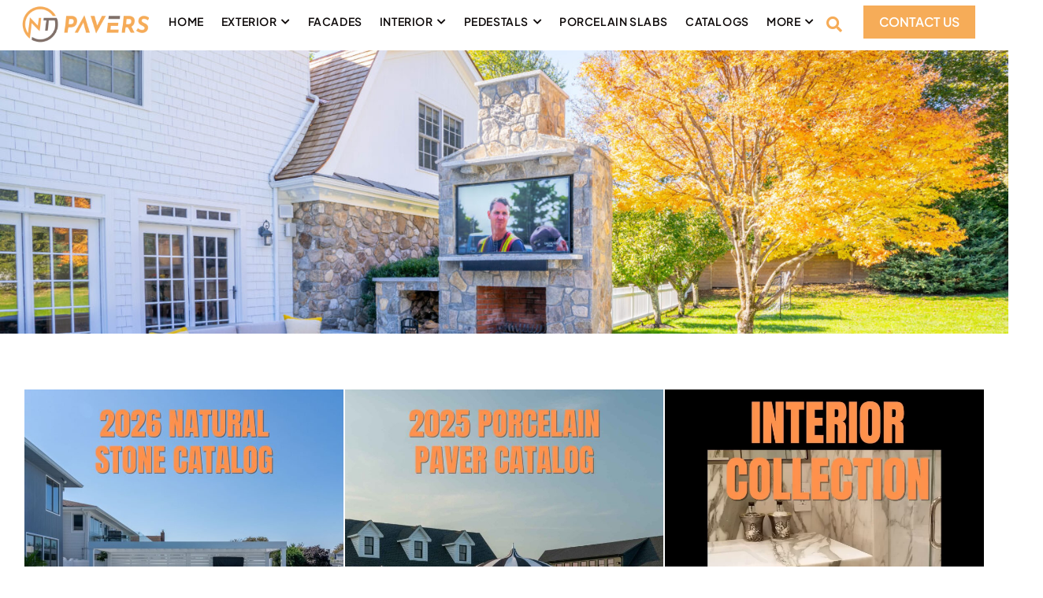

--- FILE ---
content_type: text/html; charset=UTF-8
request_url: https://ntpavers.com/catalog/
body_size: 45358
content:
<!doctype html>
<html lang="en-US" prefix="og: https://ogp.me/ns#">
<head>
	<meta charset="UTF-8">
	<meta name="viewport" content="width=device-width, initial-scale=1">
	<link rel="profile" href="https://gmpg.org/xfn/11">
		<style>img:is([sizes="auto" i], [sizes^="auto," i]) { contain-intrinsic-size: 3000px 1500px }</style>
	
<!-- Search Engine Optimization by Rank Math PRO - https://rankmath.com/ -->
<title>Catalog - NT Pavers</title>
<meta name="description" content="The Elegance Catalog offers custom options for clients with unique concepts. From bull nosing and mitering to drainage systems and porcelain cut..."/>
<meta name="robots" content="follow, index, max-snippet:-1, max-video-preview:-1, max-image-preview:large"/>
<link rel="canonical" href="https://ntpavers.com/catalog/" />
<meta property="og:locale" content="en_US" />
<meta property="og:type" content="article" />
<meta property="og:title" content="Catalog - NT Pavers" />
<meta property="og:description" content="The Elegance Catalog offers custom options for clients with unique concepts. From bull nosing and mitering to drainage systems and porcelain cut..." />
<meta property="og:url" content="https://ntpavers.com/catalog/" />
<meta property="og:site_name" content="NT Pavers" />
<meta property="article:publisher" content="https://www.facebook.com/ntpavers/" />
<meta property="og:updated_time" content="2025-10-15T08:38:15+00:00" />
<meta property="og:image" content="https://ntpavers.com/wp-content/uploads/2025/10/Natural-Stone-Catalog-2026.jpg" />
<meta property="og:image:secure_url" content="https://ntpavers.com/wp-content/uploads/2025/10/Natural-Stone-Catalog-2026.jpg" />
<meta property="og:image:width" content="1545" />
<meta property="og:image:height" content="2000" />
<meta property="og:image:alt" content="Natural Stone Catalog 2026" />
<meta property="og:image:type" content="image/jpeg" />
<meta name="twitter:card" content="summary_large_image" />
<meta name="twitter:title" content="Catalog - NT Pavers" />
<meta name="twitter:description" content="The Elegance Catalog offers custom options for clients with unique concepts. From bull nosing and mitering to drainage systems and porcelain cut..." />
<meta name="twitter:site" content="@https://x.com/NTpavers" />
<meta name="twitter:creator" content="@https://x.com/NTpavers" />
<meta name="twitter:image" content="https://ntpavers.com/wp-content/uploads/2025/10/Natural-Stone-Catalog-2026.jpg" />
<meta name="twitter:label1" content="Time to read" />
<meta name="twitter:data1" content="Less than a minute" />
<script type="application/ld+json" class="rank-math-schema-pro">{"@context":"https://schema.org","@graph":[{"@type":"Place","@id":"https://ntpavers.com/#place","geo":{"@type":"GeoCoordinates","latitude":"40.941569931940755","longitude":" -74.16421787060058"},"hasMap":"https://www.google.com/maps/search/?api=1&amp;query=40.941569931940755, -74.16421787060058","address":{"@type":"PostalAddress","streetAddress":"99 Ethel Ave","addressLocality":"Hawthorne","addressRegion":"NJ","postalCode":"07506","addressCountry":"US"}},{"@type":"Organization","@id":"https://ntpavers.com/#organization","name":"NT Pavers","url":"https://ntpavers.com/","sameAs":["https://www.facebook.com/ntpavers/","https://twitter.com/https://x.com/NTpavers","https://www.instagram.com/ntpavers/","https://www.youtube.com/@ntpavers/featured","https://www.linkedin.com/in/nt-pavers-57920917b/","https://www.pinterest.com/ntpavers/","https://www.houzz.com/professionals/tile-and-stone/nt-pavers-pfvwus-pf~1924484566?"],"email":"info@ntpavers.com.","address":{"@type":"PostalAddress","streetAddress":"99 Ethel Ave","addressLocality":"Hawthorne","addressRegion":"NJ","postalCode":"07506","addressCountry":"US"},"logo":{"@type":"ImageObject","@id":"https://ntpavers.com/#logo","url":"https://ntpavers.com/wp-content/uploads/2024/08/NT-pavers-logo.webp","contentUrl":"https://ntpavers.com/wp-content/uploads/2024/08/NT-pavers-logo.webp","caption":"NT Pavers","inLanguage":"en-US","width":"1000","height":"288"},"contactPoint":[{"@type":"ContactPoint","telephone":"+1-973-397-5353","contactType":"sales"},{"@type":"ContactPoint","telephone":"+1-201-507-9090","contactType":"customer support"}],"location":{"@id":"https://ntpavers.com/#place"}},{"@type":"WebSite","@id":"https://ntpavers.com/#website","url":"https://ntpavers.com","name":"NT Pavers","alternateName":"NT Pavers","publisher":{"@id":"https://ntpavers.com/#organization"},"inLanguage":"en-US"},{"@type":"ImageObject","@id":"https://ntpavers.com/wp-content/uploads/2025/10/Natural-Stone-Catalog-2026-768x994.jpg","url":"https://ntpavers.com/wp-content/uploads/2025/10/Natural-Stone-Catalog-2026-768x994.jpg","width":"200","height":"200","inLanguage":"en-US"},{"@type":"BreadcrumbList","@id":"https://ntpavers.com/catalog/#breadcrumb","itemListElement":[{"@type":"ListItem","position":"1","item":{"@id":"https://ntpavers.com","name":"NT Pavers"}},{"@type":"ListItem","position":"2","item":{"@id":"https://ntpavers.com/catalog/","name":"Catalog"}}]},{"@type":"WebPage","@id":"https://ntpavers.com/catalog/#webpage","url":"https://ntpavers.com/catalog/","name":"Catalog - NT Pavers","datePublished":"2021-01-16T01:26:22+00:00","dateModified":"2025-10-15T08:38:15+00:00","isPartOf":{"@id":"https://ntpavers.com/#website"},"primaryImageOfPage":{"@id":"https://ntpavers.com/wp-content/uploads/2025/10/Natural-Stone-Catalog-2026-768x994.jpg"},"inLanguage":"en-US","breadcrumb":{"@id":"https://ntpavers.com/catalog/#breadcrumb"}},{"@type":"Organization","@id":"https://ntpavers.com#organization","name":"Elegance By NT Trading","url":"https://ntpavers.com","logo":"https://eecfd7oaxwx.exactdn.com/wp-content/uploads/2021/01/Elegabnce-logo-3.png","description":"Porcelain Paver and Natural Stone Supplier Located in Hawthorne, NJ. NT Pavers offers premium natural stone and porcelain products, from pavers to tiles. Serving over 3000 architectural designers, landscape architects, stores, and mason yards.","address":{"@type":"PostalAddress","streetAddress":"220 Goffle Road","addressLocality":"Hawthorne","addressRegion":"NJ","postalCode":"07506","addressCountry":"USA"},"knowsAbout":["Porcelain Paver","Natural Stone Supplier","Paving","Natural Stone Products","Premier Natural Stone and Porcelain Pavers","Elegance By NT Trading","Porcelain Tile","Elegance Pedestal","Elegance Pedestals","Natural stone Pavers","Marble Pavers","Patio Pavers","Travertine tile outdoor","Travertine Pavers","Wall Tiles","pool coping paver"],"contactPoint":[{"@type":"ContactPoint","telephone":"+1-201-507-9090","contactType":"customer service","areaServed":["New Jersey","Pennsylvania","New York","Maryland","Virginia","Delaware","Connecticut","Massachusetts"]},{"@type":"ContactPoint","faxNumber":"+1-201-507-9595","contactType":"customer service"},{"@type":"ContactPoint","email":"info@eleganceus.com","contactType":"customer service"}],"sameAs":["https://www.facebook.com/elegancebynttrading","https://www.instagram.com/elegancepavers/","https://twitter.com/EleganceCollec1","https://tr.pinterest.com/eleganceusnt/_created/","https://www.youtube.com/channel/UCPq15m_-Zd5Fp-BRWXFS82g","https://www.linkedin.com/company/nt-trading-inc","https://www.houzz.com/professionals/countertop/elegance-by-nt-trading-pfvwus-pf~1924484566","https://issuu.com/Elegance-by-NT-Trading/docs/elegance_by_nt_trading","https://bizidex.com/en/elegance-by-nt-trading-manufacturing-461909","https://vimeo.com/user199234227","https://www.yelp.com/biz/elegance-by-nt-trading-hawthorne","https://microsite.caddetails.com/main/company/viewlistings?companyID=5549&amp;viewSource=Microsite&amp;isFeatured=False&amp;microsite=1","https://www.naturalstoneinstitute.org/programs/ceu-page/find-a-speaker/www.davincimarble.com","https://ntpavers.com/catalogs-2/","https://ntpavers.com/blog/","https://www.google.com/maps?cid=16130639297143558472","https://nt-trading-inc.business.site/"],"member":{"@type":"Organization","name":"Natural Stone Institute"},"potentialAction":{"@type":"SearchAction","target":"https://ntpavers.com/?s={search_term_string}","query-input":"required name=search_term_string"}},{"@type":"WebSite","url":"https://ntpavers.com","potentialAction":{"@type":"SearchAction","target":"https://ntpavers.com/?s={search_term_string}","query-input":"required name=search_term_string"}},{"@type":"CollectionPage","name":"Catalogs","description":"Explore our product catalogs.","url":"https://ntpavers.com/catalogs-2/","@id":"https://ntpavers.com/catalogs-2#catalogs-2","mainEntity":{"@type":"ItemList","itemListElement":[{"@type":"ListItem","item":[{"@type":"ImageObject","contentUrl":"https://eecfd7oaxwx.exactdn.com/wp-content/uploads/2023/11/Catalog-2024-Natural-Stone-Banner.jpg?strip=all&amp;lossy=1&amp;w=408&amp;ssl=1","description":"Natural Stone"},{"@type":"MediaObject","encodingFormat":"application/pdf","contentUrl":"https://eecfd7oaxwx.exactdn.com/wp-content/uploads/2023/11/2024-Catalog-Elegance-by-NT-Trading_web-1.pdf","description":"Natural Stone PDF"}]},{"@type":"ListItem","item":[{"@type":"ImageObject","contentUrl":"https://eecfd7oaxwx.exactdn.com/wp-content/uploads/2023/01/Black-Orange-Minimalist-Modern-Masculine-Magazine-Cover-1.jpg?strip=all&amp;lossy=1&amp;w=618&amp;ssl=1","description":"Porcelain Pavers"},{"@type":"MediaObject","encodingFormat":"application/pdf","contentUrl":"https://eecfd7oaxwx.exactdn.com/wp-content/uploads/2023/11/Elegance-Porcelain-Catalog-2023-web.pdf","description":"Porcelain Pavers PDF"}]},{"@type":"ListItem","item":[{"@type":"ImageObject","contentUrl":"https://eecfd7oaxwx.exactdn.com/wp-content/uploads/2023/01/Interior-Catalog-Cover.jpg?strip=all&amp;lossy=1&amp;w=618&amp;ssl=1","description":"Interior Collection"},{"@type":"MediaObject","encodingFormat":"application/pdf","contentUrl":"https://eecfd7oaxwx.exactdn.com/wp-content/uploads/2021/06/Elegance-Interior-Catalog-2021.pdf","description":"Interior Collection PDF"}]},{"@type":"ListItem","item":[{"@type":"ImageObject","contentUrl":"https://eecfd7oaxwx.exactdn.com/wp-content/uploads/2023/01/Mosaic-Catalog-Cover.jpg?strip=all&amp;lossy=1&amp;w=618&amp;ssl=1","description":"Mosaic Collection"},{"@type":"MediaObject","encodingFormat":"application/pdf","contentUrl":"https://ntpavers.com/catalogs-2/#","description":"Mosaic Collection PDG"}]},{"@type":"ListItem","item":[{"@type":"ImageObject","contentUrl":"https://eecfd7oaxwx.exactdn.com/wp-content/uploads/2023/01/Black-Orange-Minimalist-Modern-Masculine-Magazine-Cover-2.jpg?strip=all&amp;lossy=1&amp;w=618&amp;ssl=1","description":"Stone Gres Collection"},{"@type":"MediaObject","encodingFormat":"application/pdf","contentUrl":"https://ntpavers.com/catalogs-2/#","description":"Stone Gres Collection PDF"}]},{"@type":"ListItem","item":[{"@type":"ImageObject","contentUrl":"https://eecfd7oaxwx.exactdn.com/wp-content/uploads/2023/01/Black-Orange-Minimalist-Modern-Masculine-Magazine-Cover-3.jpg?strip=all&amp;lossy=1&amp;w=618&amp;ssl=1","description":"Pedestal Collection"},{"@type":"MediaObject","encodingFormat":"application/pdf","contentUrl":"https://eecfd7oaxwx.exactdn.com/wp-content/uploads/2022/08/Pedestal-2022-Catalog-Elegance-by-NT-Trading.pdf","description":"Pedestal Collection PDF"}]}]}}]}</script>
<!-- /Rank Math WordPress SEO plugin -->

<link rel='dns-prefetch' href='//widgets.leadconnectorhq.com' />
<link rel='dns-prefetch' href='//www.googletagmanager.com' />
<link rel="alternate" type="application/rss+xml" title="NT Pavers &raquo; Feed" href="https://ntpavers.com/feed/" />
<link rel="alternate" type="application/rss+xml" title="NT Pavers &raquo; Comments Feed" href="https://ntpavers.com/comments/feed/" />

<!-- LCSEO current path: catalog -->
<!-- LCSEO: no overrides found -->
<script type="114b2d00d1929a5f2bfde4b0-text/javascript">
window._wpemojiSettings = {"baseUrl":"https:\/\/s.w.org\/images\/core\/emoji\/16.0.1\/72x72\/","ext":".png","svgUrl":"https:\/\/s.w.org\/images\/core\/emoji\/16.0.1\/svg\/","svgExt":".svg","source":{"concatemoji":"https:\/\/ntpavers.com\/wp-includes\/js\/wp-emoji-release.min.js?ver=6.8.3"}};
/*! This file is auto-generated */
!function(s,n){var o,i,e;function c(e){try{var t={supportTests:e,timestamp:(new Date).valueOf()};sessionStorage.setItem(o,JSON.stringify(t))}catch(e){}}function p(e,t,n){e.clearRect(0,0,e.canvas.width,e.canvas.height),e.fillText(t,0,0);var t=new Uint32Array(e.getImageData(0,0,e.canvas.width,e.canvas.height).data),a=(e.clearRect(0,0,e.canvas.width,e.canvas.height),e.fillText(n,0,0),new Uint32Array(e.getImageData(0,0,e.canvas.width,e.canvas.height).data));return t.every(function(e,t){return e===a[t]})}function u(e,t){e.clearRect(0,0,e.canvas.width,e.canvas.height),e.fillText(t,0,0);for(var n=e.getImageData(16,16,1,1),a=0;a<n.data.length;a++)if(0!==n.data[a])return!1;return!0}function f(e,t,n,a){switch(t){case"flag":return n(e,"\ud83c\udff3\ufe0f\u200d\u26a7\ufe0f","\ud83c\udff3\ufe0f\u200b\u26a7\ufe0f")?!1:!n(e,"\ud83c\udde8\ud83c\uddf6","\ud83c\udde8\u200b\ud83c\uddf6")&&!n(e,"\ud83c\udff4\udb40\udc67\udb40\udc62\udb40\udc65\udb40\udc6e\udb40\udc67\udb40\udc7f","\ud83c\udff4\u200b\udb40\udc67\u200b\udb40\udc62\u200b\udb40\udc65\u200b\udb40\udc6e\u200b\udb40\udc67\u200b\udb40\udc7f");case"emoji":return!a(e,"\ud83e\udedf")}return!1}function g(e,t,n,a){var r="undefined"!=typeof WorkerGlobalScope&&self instanceof WorkerGlobalScope?new OffscreenCanvas(300,150):s.createElement("canvas"),o=r.getContext("2d",{willReadFrequently:!0}),i=(o.textBaseline="top",o.font="600 32px Arial",{});return e.forEach(function(e){i[e]=t(o,e,n,a)}),i}function t(e){var t=s.createElement("script");t.src=e,t.defer=!0,s.head.appendChild(t)}"undefined"!=typeof Promise&&(o="wpEmojiSettingsSupports",i=["flag","emoji"],n.supports={everything:!0,everythingExceptFlag:!0},e=new Promise(function(e){s.addEventListener("DOMContentLoaded",e,{once:!0})}),new Promise(function(t){var n=function(){try{var e=JSON.parse(sessionStorage.getItem(o));if("object"==typeof e&&"number"==typeof e.timestamp&&(new Date).valueOf()<e.timestamp+604800&&"object"==typeof e.supportTests)return e.supportTests}catch(e){}return null}();if(!n){if("undefined"!=typeof Worker&&"undefined"!=typeof OffscreenCanvas&&"undefined"!=typeof URL&&URL.createObjectURL&&"undefined"!=typeof Blob)try{var e="postMessage("+g.toString()+"("+[JSON.stringify(i),f.toString(),p.toString(),u.toString()].join(",")+"));",a=new Blob([e],{type:"text/javascript"}),r=new Worker(URL.createObjectURL(a),{name:"wpTestEmojiSupports"});return void(r.onmessage=function(e){c(n=e.data),r.terminate(),t(n)})}catch(e){}c(n=g(i,f,p,u))}t(n)}).then(function(e){for(var t in e)n.supports[t]=e[t],n.supports.everything=n.supports.everything&&n.supports[t],"flag"!==t&&(n.supports.everythingExceptFlag=n.supports.everythingExceptFlag&&n.supports[t]);n.supports.everythingExceptFlag=n.supports.everythingExceptFlag&&!n.supports.flag,n.DOMReady=!1,n.readyCallback=function(){n.DOMReady=!0}}).then(function(){return e}).then(function(){var e;n.supports.everything||(n.readyCallback(),(e=n.source||{}).concatemoji?t(e.concatemoji):e.wpemoji&&e.twemoji&&(t(e.twemoji),t(e.wpemoji)))}))}((window,document),window._wpemojiSettings);
</script>
<link rel='stylesheet' id='wp-components-css' href='https://ntpavers.com/wp-includes/css/dist/components/style.min.css?ver=6.8.3' media='all' />
<link rel='stylesheet' id='flexible-shipping-ups-blocks-integration-frontend-css' href='https://ntpavers.com/wp-content/plugins/flexible-shipping-ups/build/point-selection-block-frontend.css?ver=1761922121' media='all' />
<link rel='stylesheet' id='flexible-shipping-ups-blocks-integration-editor-css' href='https://ntpavers.com/wp-content/plugins/flexible-shipping-ups/build/point-selection-block.css?ver=1761922121' media='all' />
<style id='wp-emoji-styles-inline-css'>

	img.wp-smiley, img.emoji {
		display: inline !important;
		border: none !important;
		box-shadow: none !important;
		height: 1em !important;
		width: 1em !important;
		margin: 0 0.07em !important;
		vertical-align: -0.1em !important;
		background: none !important;
		padding: 0 !important;
	}
</style>
<style id='global-styles-inline-css'>
:root{--wp--preset--aspect-ratio--square: 1;--wp--preset--aspect-ratio--4-3: 4/3;--wp--preset--aspect-ratio--3-4: 3/4;--wp--preset--aspect-ratio--3-2: 3/2;--wp--preset--aspect-ratio--2-3: 2/3;--wp--preset--aspect-ratio--16-9: 16/9;--wp--preset--aspect-ratio--9-16: 9/16;--wp--preset--color--black: #000000;--wp--preset--color--cyan-bluish-gray: #abb8c3;--wp--preset--color--white: #ffffff;--wp--preset--color--pale-pink: #f78da7;--wp--preset--color--vivid-red: #cf2e2e;--wp--preset--color--luminous-vivid-orange: #ff6900;--wp--preset--color--luminous-vivid-amber: #fcb900;--wp--preset--color--light-green-cyan: #7bdcb5;--wp--preset--color--vivid-green-cyan: #00d084;--wp--preset--color--pale-cyan-blue: #8ed1fc;--wp--preset--color--vivid-cyan-blue: #0693e3;--wp--preset--color--vivid-purple: #9b51e0;--wp--preset--gradient--vivid-cyan-blue-to-vivid-purple: linear-gradient(135deg,rgba(6,147,227,1) 0%,rgb(155,81,224) 100%);--wp--preset--gradient--light-green-cyan-to-vivid-green-cyan: linear-gradient(135deg,rgb(122,220,180) 0%,rgb(0,208,130) 100%);--wp--preset--gradient--luminous-vivid-amber-to-luminous-vivid-orange: linear-gradient(135deg,rgba(252,185,0,1) 0%,rgba(255,105,0,1) 100%);--wp--preset--gradient--luminous-vivid-orange-to-vivid-red: linear-gradient(135deg,rgba(255,105,0,1) 0%,rgb(207,46,46) 100%);--wp--preset--gradient--very-light-gray-to-cyan-bluish-gray: linear-gradient(135deg,rgb(238,238,238) 0%,rgb(169,184,195) 100%);--wp--preset--gradient--cool-to-warm-spectrum: linear-gradient(135deg,rgb(74,234,220) 0%,rgb(151,120,209) 20%,rgb(207,42,186) 40%,rgb(238,44,130) 60%,rgb(251,105,98) 80%,rgb(254,248,76) 100%);--wp--preset--gradient--blush-light-purple: linear-gradient(135deg,rgb(255,206,236) 0%,rgb(152,150,240) 100%);--wp--preset--gradient--blush-bordeaux: linear-gradient(135deg,rgb(254,205,165) 0%,rgb(254,45,45) 50%,rgb(107,0,62) 100%);--wp--preset--gradient--luminous-dusk: linear-gradient(135deg,rgb(255,203,112) 0%,rgb(199,81,192) 50%,rgb(65,88,208) 100%);--wp--preset--gradient--pale-ocean: linear-gradient(135deg,rgb(255,245,203) 0%,rgb(182,227,212) 50%,rgb(51,167,181) 100%);--wp--preset--gradient--electric-grass: linear-gradient(135deg,rgb(202,248,128) 0%,rgb(113,206,126) 100%);--wp--preset--gradient--midnight: linear-gradient(135deg,rgb(2,3,129) 0%,rgb(40,116,252) 100%);--wp--preset--font-size--small: 13px;--wp--preset--font-size--medium: 20px;--wp--preset--font-size--large: 36px;--wp--preset--font-size--x-large: 42px;--wp--preset--spacing--20: 0.44rem;--wp--preset--spacing--30: 0.67rem;--wp--preset--spacing--40: 1rem;--wp--preset--spacing--50: 1.5rem;--wp--preset--spacing--60: 2.25rem;--wp--preset--spacing--70: 3.38rem;--wp--preset--spacing--80: 5.06rem;--wp--preset--shadow--natural: 6px 6px 9px rgba(0, 0, 0, 0.2);--wp--preset--shadow--deep: 12px 12px 50px rgba(0, 0, 0, 0.4);--wp--preset--shadow--sharp: 6px 6px 0px rgba(0, 0, 0, 0.2);--wp--preset--shadow--outlined: 6px 6px 0px -3px rgba(255, 255, 255, 1), 6px 6px rgba(0, 0, 0, 1);--wp--preset--shadow--crisp: 6px 6px 0px rgba(0, 0, 0, 1);}:root { --wp--style--global--content-size: 800px;--wp--style--global--wide-size: 1200px; }:where(body) { margin: 0; }.wp-site-blocks > .alignleft { float: left; margin-right: 2em; }.wp-site-blocks > .alignright { float: right; margin-left: 2em; }.wp-site-blocks > .aligncenter { justify-content: center; margin-left: auto; margin-right: auto; }:where(.wp-site-blocks) > * { margin-block-start: 24px; margin-block-end: 0; }:where(.wp-site-blocks) > :first-child { margin-block-start: 0; }:where(.wp-site-blocks) > :last-child { margin-block-end: 0; }:root { --wp--style--block-gap: 24px; }:root :where(.is-layout-flow) > :first-child{margin-block-start: 0;}:root :where(.is-layout-flow) > :last-child{margin-block-end: 0;}:root :where(.is-layout-flow) > *{margin-block-start: 24px;margin-block-end: 0;}:root :where(.is-layout-constrained) > :first-child{margin-block-start: 0;}:root :where(.is-layout-constrained) > :last-child{margin-block-end: 0;}:root :where(.is-layout-constrained) > *{margin-block-start: 24px;margin-block-end: 0;}:root :where(.is-layout-flex){gap: 24px;}:root :where(.is-layout-grid){gap: 24px;}.is-layout-flow > .alignleft{float: left;margin-inline-start: 0;margin-inline-end: 2em;}.is-layout-flow > .alignright{float: right;margin-inline-start: 2em;margin-inline-end: 0;}.is-layout-flow > .aligncenter{margin-left: auto !important;margin-right: auto !important;}.is-layout-constrained > .alignleft{float: left;margin-inline-start: 0;margin-inline-end: 2em;}.is-layout-constrained > .alignright{float: right;margin-inline-start: 2em;margin-inline-end: 0;}.is-layout-constrained > .aligncenter{margin-left: auto !important;margin-right: auto !important;}.is-layout-constrained > :where(:not(.alignleft):not(.alignright):not(.alignfull)){max-width: var(--wp--style--global--content-size);margin-left: auto !important;margin-right: auto !important;}.is-layout-constrained > .alignwide{max-width: var(--wp--style--global--wide-size);}body .is-layout-flex{display: flex;}.is-layout-flex{flex-wrap: wrap;align-items: center;}.is-layout-flex > :is(*, div){margin: 0;}body .is-layout-grid{display: grid;}.is-layout-grid > :is(*, div){margin: 0;}body{padding-top: 0px;padding-right: 0px;padding-bottom: 0px;padding-left: 0px;}a:where(:not(.wp-element-button)){text-decoration: underline;}:root :where(.wp-element-button, .wp-block-button__link){background-color: #32373c;border-width: 0;color: #fff;font-family: inherit;font-size: inherit;line-height: inherit;padding: calc(0.667em + 2px) calc(1.333em + 2px);text-decoration: none;}.has-black-color{color: var(--wp--preset--color--black) !important;}.has-cyan-bluish-gray-color{color: var(--wp--preset--color--cyan-bluish-gray) !important;}.has-white-color{color: var(--wp--preset--color--white) !important;}.has-pale-pink-color{color: var(--wp--preset--color--pale-pink) !important;}.has-vivid-red-color{color: var(--wp--preset--color--vivid-red) !important;}.has-luminous-vivid-orange-color{color: var(--wp--preset--color--luminous-vivid-orange) !important;}.has-luminous-vivid-amber-color{color: var(--wp--preset--color--luminous-vivid-amber) !important;}.has-light-green-cyan-color{color: var(--wp--preset--color--light-green-cyan) !important;}.has-vivid-green-cyan-color{color: var(--wp--preset--color--vivid-green-cyan) !important;}.has-pale-cyan-blue-color{color: var(--wp--preset--color--pale-cyan-blue) !important;}.has-vivid-cyan-blue-color{color: var(--wp--preset--color--vivid-cyan-blue) !important;}.has-vivid-purple-color{color: var(--wp--preset--color--vivid-purple) !important;}.has-black-background-color{background-color: var(--wp--preset--color--black) !important;}.has-cyan-bluish-gray-background-color{background-color: var(--wp--preset--color--cyan-bluish-gray) !important;}.has-white-background-color{background-color: var(--wp--preset--color--white) !important;}.has-pale-pink-background-color{background-color: var(--wp--preset--color--pale-pink) !important;}.has-vivid-red-background-color{background-color: var(--wp--preset--color--vivid-red) !important;}.has-luminous-vivid-orange-background-color{background-color: var(--wp--preset--color--luminous-vivid-orange) !important;}.has-luminous-vivid-amber-background-color{background-color: var(--wp--preset--color--luminous-vivid-amber) !important;}.has-light-green-cyan-background-color{background-color: var(--wp--preset--color--light-green-cyan) !important;}.has-vivid-green-cyan-background-color{background-color: var(--wp--preset--color--vivid-green-cyan) !important;}.has-pale-cyan-blue-background-color{background-color: var(--wp--preset--color--pale-cyan-blue) !important;}.has-vivid-cyan-blue-background-color{background-color: var(--wp--preset--color--vivid-cyan-blue) !important;}.has-vivid-purple-background-color{background-color: var(--wp--preset--color--vivid-purple) !important;}.has-black-border-color{border-color: var(--wp--preset--color--black) !important;}.has-cyan-bluish-gray-border-color{border-color: var(--wp--preset--color--cyan-bluish-gray) !important;}.has-white-border-color{border-color: var(--wp--preset--color--white) !important;}.has-pale-pink-border-color{border-color: var(--wp--preset--color--pale-pink) !important;}.has-vivid-red-border-color{border-color: var(--wp--preset--color--vivid-red) !important;}.has-luminous-vivid-orange-border-color{border-color: var(--wp--preset--color--luminous-vivid-orange) !important;}.has-luminous-vivid-amber-border-color{border-color: var(--wp--preset--color--luminous-vivid-amber) !important;}.has-light-green-cyan-border-color{border-color: var(--wp--preset--color--light-green-cyan) !important;}.has-vivid-green-cyan-border-color{border-color: var(--wp--preset--color--vivid-green-cyan) !important;}.has-pale-cyan-blue-border-color{border-color: var(--wp--preset--color--pale-cyan-blue) !important;}.has-vivid-cyan-blue-border-color{border-color: var(--wp--preset--color--vivid-cyan-blue) !important;}.has-vivid-purple-border-color{border-color: var(--wp--preset--color--vivid-purple) !important;}.has-vivid-cyan-blue-to-vivid-purple-gradient-background{background: var(--wp--preset--gradient--vivid-cyan-blue-to-vivid-purple) !important;}.has-light-green-cyan-to-vivid-green-cyan-gradient-background{background: var(--wp--preset--gradient--light-green-cyan-to-vivid-green-cyan) !important;}.has-luminous-vivid-amber-to-luminous-vivid-orange-gradient-background{background: var(--wp--preset--gradient--luminous-vivid-amber-to-luminous-vivid-orange) !important;}.has-luminous-vivid-orange-to-vivid-red-gradient-background{background: var(--wp--preset--gradient--luminous-vivid-orange-to-vivid-red) !important;}.has-very-light-gray-to-cyan-bluish-gray-gradient-background{background: var(--wp--preset--gradient--very-light-gray-to-cyan-bluish-gray) !important;}.has-cool-to-warm-spectrum-gradient-background{background: var(--wp--preset--gradient--cool-to-warm-spectrum) !important;}.has-blush-light-purple-gradient-background{background: var(--wp--preset--gradient--blush-light-purple) !important;}.has-blush-bordeaux-gradient-background{background: var(--wp--preset--gradient--blush-bordeaux) !important;}.has-luminous-dusk-gradient-background{background: var(--wp--preset--gradient--luminous-dusk) !important;}.has-pale-ocean-gradient-background{background: var(--wp--preset--gradient--pale-ocean) !important;}.has-electric-grass-gradient-background{background: var(--wp--preset--gradient--electric-grass) !important;}.has-midnight-gradient-background{background: var(--wp--preset--gradient--midnight) !important;}.has-small-font-size{font-size: var(--wp--preset--font-size--small) !important;}.has-medium-font-size{font-size: var(--wp--preset--font-size--medium) !important;}.has-large-font-size{font-size: var(--wp--preset--font-size--large) !important;}.has-x-large-font-size{font-size: var(--wp--preset--font-size--x-large) !important;}
:root :where(.wp-block-pullquote){font-size: 1.5em;line-height: 1.6;}
</style>
<link rel='stylesheet' id='freeusregions-html5-map-style-css' href='https://ntpavers.com/wp-content/plugins/interactive-map-of-the-us-regions/static/css/map.css?ver=6.8.3' media='all' />
<link rel='stylesheet' id='dashicons-css' href='https://ntpavers.com/wp-includes/css/dashicons.min.css?ver=6.8.3' media='all' />
<link rel='stylesheet' id='LeadConnector-css' href='https://ntpavers.com/wp-content/plugins/leadconnector/public/css/lc-public.css?ver=3.0.13' media='all' />
<style id='pedestals-calc-inline-css'>

      .pedestals-wrap{max-width:900px;margin:24px auto;padding:16px;border:1px solid #e5e7eb;border-radius:8px}
      .pedestals-grid{display:grid;grid-template-columns:repeat(2,minmax(0,1fr));gap:12px}
      .pedestals-grid .full{grid-column:1/-1}
      .pedestals-wrap label{display:block;font-weight:600;margin-bottom:4px}
      .pedestals-wrap input,.pedestals-wrap select{width:100%;padding:8px;border:1px solid #d1d5db;border-radius:6px}
      .pedestals-wrap button{padding:10px 14px;border:1px solid #111;border-radius:6px;background:#111;color:#fff;cursor:pointer}
      .pedestals-wrap table{width:100%;border-collapse:collapse;margin-top:16px}
      .pedestals-wrap th,.pedestals-wrap td{border:1px solid #e5e7eb;padding:8px;text-align:right}
      .pedestals-wrap th{text-align:center;background:#f8fafc}
      .pedestals-note{font-size:12px;color:#374151;margin-top:8px}
      @media (max-width: 720px){.pedestals-grid{grid-template-columns:1fr}}
    
</style>
<link rel='stylesheet' id='woof-css' href='https://ntpavers.com/wp-content/plugins/woocommerce-products-filter/css/front.css?ver=2.2.9.4' media='all' />
<style id='woof-inline-css'>

.woof_products_top_panel li span, .woof_products_top_panel2 li span{background: url(https://ntpavers.com/wp-content/plugins/woocommerce-products-filter/img/delete.png);background-size: 14px 14px;background-repeat: no-repeat;background-position: right;}
.woof_edit_view{
                    display: none;
                }

</style>
<link rel='stylesheet' id='icheck-jquery-color-css' href='https://ntpavers.com/wp-content/plugins/woocommerce-products-filter/js/icheck/skins/square/blue.css?ver=2.2.9.4' media='all' />
<link rel='stylesheet' id='woof_by_featured_html_items-css' href='https://ntpavers.com/wp-content/plugins/woocommerce-products-filter/ext/by_featured/css/by_featured.css?ver=2.2.9.4' media='all' />
<link rel='stylesheet' id='woof_by_onsales_html_items-css' href='https://ntpavers.com/wp-content/plugins/woocommerce-products-filter/ext/by_onsales/css/by_onsales.css?ver=2.2.9.4' media='all' />
<link rel='stylesheet' id='woof_by_text_html_items-css' href='https://ntpavers.com/wp-content/plugins/woocommerce-products-filter/ext/by_text/assets/css/front.css?ver=2.2.9.4' media='all' />
<link rel='stylesheet' id='woof_label_html_items-css' href='https://ntpavers.com/wp-content/plugins/woocommerce-products-filter/ext/label/css/html_types/label.css?ver=2.2.9.4' media='all' />
<link rel='stylesheet' id='select2-css' href='https://ntpavers.com/wp-content/plugins/woocommerce/assets/css/select2.css?ver=10.3.4' media='all' />
<link rel='stylesheet' id='woocommerce-layout-css' href='https://ntpavers.com/wp-content/plugins/woocommerce/assets/css/woocommerce-layout.css?ver=10.3.4' media='all' />
<link rel='stylesheet' id='woocommerce-smallscreen-css' href='https://ntpavers.com/wp-content/plugins/woocommerce/assets/css/woocommerce-smallscreen.css?ver=10.3.4' media='only screen and (max-width: 768px)' />
<link rel='stylesheet' id='woocommerce-general-css' href='https://ntpavers.com/wp-content/plugins/woocommerce/assets/css/woocommerce.css?ver=10.3.4' media='all' />
<style id='woocommerce-inline-inline-css'>
.woocommerce form .form-row .required { visibility: visible; }
</style>
<link rel='stylesheet' id='brands-styles-css' href='https://ntpavers.com/wp-content/plugins/woocommerce/assets/css/brands.css?ver=10.3.4' media='all' />
<link rel='stylesheet' id='hello-elementor-css' href='https://ntpavers.com/wp-content/themes/hello-elementor/assets/css/reset.css?ver=3.4.5' media='all' />
<link rel='stylesheet' id='hello-elementor-theme-style-css' href='https://ntpavers.com/wp-content/themes/hello-elementor/assets/css/theme.css?ver=3.4.5' media='all' />
<link rel='stylesheet' id='hello-elementor-header-footer-css' href='https://ntpavers.com/wp-content/themes/hello-elementor/assets/css/header-footer.css?ver=3.4.5' media='all' />
<link rel='stylesheet' id='elementor-frontend-css' href='https://ntpavers.com/wp-content/plugins/elementor/assets/css/frontend.min.css?ver=3.32.5' media='all' />
<style id='elementor-frontend-inline-css'>
.elementor-kit-312{--e-global-color-primary:#F6AC58;--e-global-color-secondary:#FFFFFF;--e-global-color-text:#0D0909;--e-global-color-accent:#FFFFFF;--e-global-color-11949d4a:#000;--e-global-color-3e579477:#FFF;--e-global-color-7203ab06:#1A1A1A;--e-global-color-1b7c3789:#EDB932;--e-global-color-482b8be0:#E5E5E5;--e-global-color-f33f9dd:#C4C4C4;--e-global-color-cad41ea:#F6AC58;--e-global-color-b20d044:#F6AC58;--e-global-typography-primary-font-family:"Plus Jakarta Sans";--e-global-typography-primary-font-weight:600;--e-global-typography-secondary-font-family:"Plus Jakarta Sans";--e-global-typography-secondary-font-weight:400;--e-global-typography-text-font-family:"Plus Jakarta Sans";--e-global-typography-text-font-weight:400;--e-global-typography-accent-font-family:"Plus Jakarta Sans";--e-global-typography-accent-font-weight:500;--e-global-typography-4eee785-font-family:"Plus Jakarta Sans";--e-global-typography-4eee785-font-size:48px;--e-global-typography-4eee785-font-weight:600;--e-global-typography-4eee785-line-height:48px;--e-global-typography-842d36e-font-family:"Plus Jakarta Sans";--e-global-typography-842d36e-font-size:32px;--e-global-typography-842d36e-font-weight:600;--e-global-typography-842d36e-line-height:32px;--e-global-typography-49f883b-font-family:"Plus Jakarta Sans";--e-global-typography-49f883b-font-size:26px;--e-global-typography-49f883b-font-weight:600;--e-global-typography-49f883b-line-height:33px;--e-global-typography-7715e3d-font-family:"Plus Jakarta Sans";--e-global-typography-7715e3d-font-size:22px;--e-global-typography-7715e3d-font-weight:600;--e-global-typography-7715e3d-line-height:30.72px;--e-global-typography-bfd1e46-font-family:"Plus Jakarta Sans";--e-global-typography-bfd1e46-font-size:20px;--e-global-typography-bfd1e46-font-weight:400;--e-global-typography-bfd1e46-line-height:33px;--e-global-typography-63f087b-font-family:"Plus Jakarta Sans";--e-global-typography-63f087b-font-size:18px;--e-global-typography-63f087b-font-weight:500;--e-global-typography-63f087b-line-height:22px;--e-global-typography-ff2f69e-font-family:"Plus Jakarta Sans";--e-global-typography-ff2f69e-font-size:16px;--e-global-typography-ff2f69e-font-weight:400;--e-global-typography-ff2f69e-line-height:26px;--e-global-typography-ff43f88-font-family:"Plus Jakarta Sans";--e-global-typography-ff43f88-font-size:36px;--e-global-typography-ff43f88-font-weight:600;--e-global-typography-ff43f88-text-transform:capitalize;--e-global-typography-ff43f88-line-height:33px;font-family:"Plus Jakarta Sans", Sans-serif;font-weight:400;}.elementor-kit-312 a{color:var( --e-global-color-primary );font-weight:600;text-decoration:none;}.elementor-kit-312 a:hover{color:var( --e-global-color-primary );font-weight:600;text-decoration:none;}.elementor-kit-312 h2{font-size:34px;font-weight:600;}.elementor-kit-312 h3{font-size:25px;font-weight:500;}.elementor-kit-312 h4{font-size:20px;font-weight:500;}.elementor-kit-312 h5{font-weight:400;}.elementor-kit-312 button,.elementor-kit-312 input[type="button"],.elementor-kit-312 input[type="submit"],.elementor-kit-312 .elementor-button{font-family:"Plus Jakarta Sans", Sans-serif;font-size:16px;font-weight:600;text-transform:uppercase;text-decoration:none;border-radius:0px 0px 0px 0px;}.elementor-kit-312 input:not([type="button"]):not([type="submit"]),.elementor-kit-312 textarea,.elementor-kit-312 .elementor-field-textual{font-size:14px;background-color:#FFFFFF;border-style:solid;border-width:1px 1px 1px 1px;border-color:#1A1A1A;padding:10px 10px 10px 10px;}.elementor-section.elementor-section-boxed > .elementor-container{max-width:1300px;}.e-con{--container-max-width:1300px;}.elementor-widget:not(:last-child){margin-block-end:20px;}.elementor-element{--widgets-spacing:20px 20px;--widgets-spacing-row:20px;--widgets-spacing-column:20px;}{}h1.entry-title{display:var(--page-title-display);}@media(max-width:1024px){.elementor-kit-312 input:not([type="button"]):not([type="submit"]),.elementor-kit-312 textarea,.elementor-kit-312 .elementor-field-textual{font-size:14px;padding:9px 9px 9px 9px;}.elementor-section.elementor-section-boxed > .elementor-container{max-width:1024px;}.e-con{--container-max-width:1024px;}}@media(max-width:767px){.elementor-kit-312{--e-global-typography-ff43f88-font-size:33px;--e-global-typography-ff43f88-line-height:34px;}.elementor-section.elementor-section-boxed > .elementor-container{max-width:767px;}.e-con{--container-max-width:767px;}}
.elementor-532 .elementor-element.elementor-element-88bcdf3{--display:flex;--min-height:50vh;--flex-direction:row;--container-widget-width:calc( ( 1 - var( --container-widget-flex-grow ) ) * 100% );--container-widget-height:100%;--container-widget-flex-grow:1;--container-widget-align-self:stretch;--flex-wrap-mobile:wrap;--align-items:center;--gap:10px 10px;--row-gap:10px;--column-gap:10px;--overlay-opacity:0.7;--margin-top:0px;--margin-bottom:0px;--margin-left:0px;--margin-right:0px;--padding-top:0px;--padding-bottom:20px;--padding-left:0px;--padding-right:0px;}.elementor-532 .elementor-element.elementor-element-88bcdf3:not(.elementor-motion-effects-element-type-background), .elementor-532 .elementor-element.elementor-element-88bcdf3 > .elementor-motion-effects-container > .elementor-motion-effects-layer{background-image:url("https://ntpavers.com/wp-content/uploads/2024/02/DSC06553-1536x1024.jpg");background-position:center center;background-repeat:no-repeat;background-size:cover;}.elementor-532 .elementor-element.elementor-element-88bcdf3::before, .elementor-532 .elementor-element.elementor-element-88bcdf3 > .elementor-background-video-container::before, .elementor-532 .elementor-element.elementor-element-88bcdf3 > .e-con-inner > .elementor-background-video-container::before, .elementor-532 .elementor-element.elementor-element-88bcdf3 > .elementor-background-slideshow::before, .elementor-532 .elementor-element.elementor-element-88bcdf3 > .e-con-inner > .elementor-background-slideshow::before, .elementor-532 .elementor-element.elementor-element-88bcdf3 > .elementor-motion-effects-container > .elementor-motion-effects-layer::before{background-color:#000000B8;--background-overlay:'';}.elementor-532 .elementor-element.elementor-element-88bcdf3.e-con{--align-self:stretch;}.elementor-532 .elementor-element.elementor-element-bd01875{--display:flex;--justify-content:space-between;--align-items:stretch;--container-widget-width:calc( ( 1 - var( --container-widget-flex-grow ) ) * 100% );--padding-top:0px;--padding-bottom:0px;--padding-left:0px;--padding-right:0px;}.elementor-532 .elementor-element.elementor-element-0c45907{--display:flex;--margin-top:0px;--margin-bottom:0px;--margin-left:0px;--margin-right:0px;--padding-top:0px;--padding-bottom:0px;--padding-left:0px;--padding-right:0px;}.elementor-532 .elementor-element.elementor-element-e86f48b{text-align:center;}.elementor-532 .elementor-element.elementor-element-e86f48b .elementor-heading-title{font-family:"Plus Jakarta Sans", Sans-serif;font-size:48px;font-weight:600;text-transform:uppercase;line-height:48px;color:var( --e-global-color-3e579477 );}.elementor-532 .elementor-element.elementor-element-2889ad9{text-align:center;font-size:21px;font-weight:600;color:#FFFFFFDB;}.elementor-532 .elementor-element.elementor-element-0b7b808{--display:flex;--flex-direction:column;--container-widget-width:100%;--container-widget-height:initial;--container-widget-flex-grow:0;--container-widget-align-self:initial;--flex-wrap-mobile:wrap;--padding-top:70px;--padding-bottom:70px;--padding-left:30px;--padding-right:30px;}.elementor-532 .elementor-element.elementor-element-176e886{--display:flex;--gap:0px 0px;--row-gap:0px;--column-gap:0px;--padding-top:0px;--padding-bottom:0px;--padding-left:0px;--padding-right:0px;}.elementor-532 .elementor-element.elementor-element-bed964e{--display:grid;--e-con-grid-template-columns:repeat(3, 1fr);--e-con-grid-template-rows:repeat(2, 1fr);--gap:80px 80px;--row-gap:80px;--column-gap:80px;--grid-auto-flow:row;--padding-top:0px;--padding-bottom:0px;--padding-left:0px;--padding-right:0px;}.elementor-532 .elementor-element.elementor-element-0ba1a4c{--display:flex;--padding-top:0px;--padding-bottom:0px;--padding-left:0px;--padding-right:0px;}.elementor-532 .elementor-element.elementor-element-5460d2b > .elementor-widget-container{padding:0px 0px 0px 0px;}.elementor-532 .elementor-element.elementor-element-5460d2b img{width:640px;max-width:100%;height:100%;object-fit:contain;object-position:center center;border-style:solid;border-width:1px 1px 1px 1px;border-color:var( --e-global-color-3e579477 );}.elementor-532 .elementor-element.elementor-element-9067aeb .elementor-button{background-color:var( --e-global-color-primary );font-family:var( --e-global-typography-63f087b-font-family ), Sans-serif;font-size:var( --e-global-typography-63f087b-font-size );font-weight:var( --e-global-typography-63f087b-font-weight );line-height:var( --e-global-typography-63f087b-line-height );fill:var( --e-global-color-secondary );color:var( --e-global-color-secondary );border-style:solid;border-width:2px 2px 2px 2px;border-color:var( --e-global-color-primary );}.elementor-532 .elementor-element.elementor-element-9067aeb .elementor-button:hover, .elementor-532 .elementor-element.elementor-element-9067aeb .elementor-button:focus{background-color:#00000000;color:var( --e-global-color-primary );border-color:var( --e-global-color-primary );}.elementor-532 .elementor-element.elementor-element-9067aeb .elementor-button:hover svg, .elementor-532 .elementor-element.elementor-element-9067aeb .elementor-button:focus svg{fill:var( --e-global-color-primary );}.elementor-532 .elementor-element.elementor-element-6e5f8e7{--display:flex;--padding-top:0px;--padding-bottom:0px;--padding-left:0px;--padding-right:0px;}.elementor-532 .elementor-element.elementor-element-41428ef > .elementor-widget-container{padding:0px 0px 0px 0px;}.elementor-532 .elementor-element.elementor-element-41428ef img{width:640px;max-width:100%;height:100%;object-fit:contain;object-position:center center;border-style:solid;border-width:1px 1px 1px 1px;border-color:var( --e-global-color-3e579477 );}.elementor-532 .elementor-element.elementor-element-f643b39 .elementor-button{background-color:var( --e-global-color-primary );font-family:var( --e-global-typography-63f087b-font-family ), Sans-serif;font-size:var( --e-global-typography-63f087b-font-size );font-weight:var( --e-global-typography-63f087b-font-weight );line-height:var( --e-global-typography-63f087b-line-height );fill:var( --e-global-color-secondary );color:var( --e-global-color-secondary );border-style:solid;border-width:2px 2px 2px 2px;border-color:var( --e-global-color-primary );}.elementor-532 .elementor-element.elementor-element-f643b39 .elementor-button:hover, .elementor-532 .elementor-element.elementor-element-f643b39 .elementor-button:focus{background-color:#00000000;color:var( --e-global-color-primary );border-color:var( --e-global-color-primary );}.elementor-532 .elementor-element.elementor-element-f643b39 .elementor-button:hover svg, .elementor-532 .elementor-element.elementor-element-f643b39 .elementor-button:focus svg{fill:var( --e-global-color-primary );}.elementor-532 .elementor-element.elementor-element-acf1bac{--display:flex;--padding-top:0px;--padding-bottom:0px;--padding-left:0px;--padding-right:0px;}.elementor-532 .elementor-element.elementor-element-ea027e2 > .elementor-widget-container{padding:0px 0px 0px 0px;}.elementor-532 .elementor-element.elementor-element-ea027e2 img{width:640px;max-width:100%;border-style:solid;border-width:1px 1px 1px 1px;border-color:var( --e-global-color-3e579477 );}.elementor-532 .elementor-element.elementor-element-c4d329d .elementor-button{background-color:var( --e-global-color-primary );font-family:var( --e-global-typography-63f087b-font-family ), Sans-serif;font-size:var( --e-global-typography-63f087b-font-size );font-weight:var( --e-global-typography-63f087b-font-weight );line-height:var( --e-global-typography-63f087b-line-height );fill:var( --e-global-color-secondary );color:var( --e-global-color-secondary );border-style:solid;border-width:2px 2px 2px 2px;border-color:var( --e-global-color-primary );}.elementor-532 .elementor-element.elementor-element-c4d329d .elementor-button:hover, .elementor-532 .elementor-element.elementor-element-c4d329d .elementor-button:focus{background-color:#00000000;color:var( --e-global-color-primary );border-color:var( --e-global-color-primary );}.elementor-532 .elementor-element.elementor-element-c4d329d .elementor-button:hover svg, .elementor-532 .elementor-element.elementor-element-c4d329d .elementor-button:focus svg{fill:var( --e-global-color-primary );}.elementor-532 .elementor-element.elementor-element-8e201dd{--display:flex;--padding-top:0px;--padding-bottom:0px;--padding-left:0px;--padding-right:0px;}.elementor-532 .elementor-element.elementor-element-edf3211 > .elementor-widget-container{margin:0px 0px 0px 0px;}.elementor-532 .elementor-element.elementor-element-edf3211 img{width:100%;max-width:100%;border-style:solid;border-width:1px 1px 1px 1px;border-color:var( --e-global-color-3e579477 );}.elementor-532 .elementor-element.elementor-element-b4f42ff .elementor-button{background-color:var( --e-global-color-primary );font-family:var( --e-global-typography-63f087b-font-family ), Sans-serif;font-size:var( --e-global-typography-63f087b-font-size );font-weight:var( --e-global-typography-63f087b-font-weight );line-height:var( --e-global-typography-63f087b-line-height );fill:var( --e-global-color-secondary );color:var( --e-global-color-secondary );border-style:solid;border-width:2px 2px 2px 2px;border-color:var( --e-global-color-primary );}.elementor-532 .elementor-element.elementor-element-b4f42ff .elementor-button:hover, .elementor-532 .elementor-element.elementor-element-b4f42ff .elementor-button:focus{background-color:#00000000;color:var( --e-global-color-primary );border-color:var( --e-global-color-primary );}.elementor-532 .elementor-element.elementor-element-b4f42ff .elementor-button:hover svg, .elementor-532 .elementor-element.elementor-element-b4f42ff .elementor-button:focus svg{fill:var( --e-global-color-primary );}.elementor-532 .elementor-element.elementor-element-86da8ae{--display:flex;--padding-top:0px;--padding-bottom:0px;--padding-left:0px;--padding-right:0px;}.elementor-532 .elementor-element.elementor-element-e89c4c1 img{width:100%;max-width:100%;border-style:solid;border-width:1px 1px 1px 1px;border-color:var( --e-global-color-3e579477 );}.elementor-532 .elementor-element.elementor-element-eda70d2 .elementor-button{background-color:var( --e-global-color-primary );font-family:var( --e-global-typography-63f087b-font-family ), Sans-serif;font-size:var( --e-global-typography-63f087b-font-size );font-weight:var( --e-global-typography-63f087b-font-weight );line-height:var( --e-global-typography-63f087b-line-height );fill:var( --e-global-color-secondary );color:var( --e-global-color-secondary );border-style:solid;border-width:2px 2px 2px 2px;border-color:var( --e-global-color-primary );}.elementor-532 .elementor-element.elementor-element-eda70d2 .elementor-button:hover, .elementor-532 .elementor-element.elementor-element-eda70d2 .elementor-button:focus{background-color:#00000000;color:var( --e-global-color-primary );border-color:var( --e-global-color-primary );}.elementor-532 .elementor-element.elementor-element-eda70d2 .elementor-button:hover svg, .elementor-532 .elementor-element.elementor-element-eda70d2 .elementor-button:focus svg{fill:var( --e-global-color-primary );}.elementor-532 .elementor-element.elementor-element-a4a067b{--display:flex;--padding-top:0px;--padding-bottom:0px;--padding-left:0px;--padding-right:0px;}.elementor-532 .elementor-element.elementor-element-05b4933 img{width:640px;max-width:100%;border-style:solid;border-width:1px 1px 1px 1px;border-color:var( --e-global-color-3e579477 );}.elementor-532 .elementor-element.elementor-element-1460059 .elementor-button{background-color:var( --e-global-color-primary );font-family:var( --e-global-typography-63f087b-font-family ), Sans-serif;font-size:var( --e-global-typography-63f087b-font-size );font-weight:var( --e-global-typography-63f087b-font-weight );line-height:var( --e-global-typography-63f087b-line-height );fill:var( --e-global-color-secondary );color:var( --e-global-color-secondary );border-style:solid;border-width:2px 2px 2px 2px;border-color:var( --e-global-color-primary );}.elementor-532 .elementor-element.elementor-element-1460059 .elementor-button:hover, .elementor-532 .elementor-element.elementor-element-1460059 .elementor-button:focus{background-color:#00000000;color:var( --e-global-color-primary );border-color:var( --e-global-color-primary );}.elementor-532 .elementor-element.elementor-element-1460059 .elementor-button:hover svg, .elementor-532 .elementor-element.elementor-element-1460059 .elementor-button:focus svg{fill:var( --e-global-color-primary );}:root{--page-title-display:none;}@media(max-width:1024px){.elementor-532 .elementor-element.elementor-element-e86f48b .elementor-heading-title{font-size:44px;}.elementor-532 .elementor-element.elementor-element-bed964e{--e-con-grid-template-columns:repeat(2, 1fr);--grid-auto-flow:row;}.elementor-532 .elementor-element.elementor-element-9067aeb .elementor-button{font-size:var( --e-global-typography-63f087b-font-size );line-height:var( --e-global-typography-63f087b-line-height );}.elementor-532 .elementor-element.elementor-element-f643b39 .elementor-button{font-size:var( --e-global-typography-63f087b-font-size );line-height:var( --e-global-typography-63f087b-line-height );}.elementor-532 .elementor-element.elementor-element-c4d329d .elementor-button{font-size:var( --e-global-typography-63f087b-font-size );line-height:var( --e-global-typography-63f087b-line-height );}.elementor-532 .elementor-element.elementor-element-b4f42ff .elementor-button{font-size:var( --e-global-typography-63f087b-font-size );line-height:var( --e-global-typography-63f087b-line-height );}.elementor-532 .elementor-element.elementor-element-eda70d2 .elementor-button{font-size:var( --e-global-typography-63f087b-font-size );line-height:var( --e-global-typography-63f087b-line-height );}.elementor-532 .elementor-element.elementor-element-1460059 .elementor-button{font-size:var( --e-global-typography-63f087b-font-size );line-height:var( --e-global-typography-63f087b-line-height );}}@media(max-width:767px){.elementor-532 .elementor-element.elementor-element-88bcdf3{--min-height:37vh;--margin-top:0px;--margin-bottom:0px;--margin-left:0px;--margin-right:0px;}.elementor-532 .elementor-element.elementor-element-0c45907{--gap:13px 13px;--row-gap:13px;--column-gap:13px;}.elementor-532 .elementor-element.elementor-element-e86f48b .elementor-heading-title{font-size:36px;}.elementor-532 .elementor-element.elementor-element-2889ad9{font-size:18px;}.elementor-532 .elementor-element.elementor-element-bed964e{--e-con-grid-template-columns:repeat(1, 1fr);--grid-auto-flow:row;}.elementor-532 .elementor-element.elementor-element-9067aeb .elementor-button{font-size:var( --e-global-typography-63f087b-font-size );line-height:var( --e-global-typography-63f087b-line-height );}.elementor-532 .elementor-element.elementor-element-f643b39 .elementor-button{font-size:var( --e-global-typography-63f087b-font-size );line-height:var( --e-global-typography-63f087b-line-height );}.elementor-532 .elementor-element.elementor-element-c4d329d .elementor-button{font-size:var( --e-global-typography-63f087b-font-size );line-height:var( --e-global-typography-63f087b-line-height );}.elementor-532 .elementor-element.elementor-element-b4f42ff .elementor-button{font-size:var( --e-global-typography-63f087b-font-size );line-height:var( --e-global-typography-63f087b-line-height );}.elementor-532 .elementor-element.elementor-element-eda70d2 .elementor-button{font-size:var( --e-global-typography-63f087b-font-size );line-height:var( --e-global-typography-63f087b-line-height );}.elementor-532 .elementor-element.elementor-element-1460059 .elementor-button{font-size:var( --e-global-typography-63f087b-font-size );line-height:var( --e-global-typography-63f087b-line-height );}}@media(min-width:1025px){.elementor-532 .elementor-element.elementor-element-88bcdf3:not(.elementor-motion-effects-element-type-background), .elementor-532 .elementor-element.elementor-element-88bcdf3 > .elementor-motion-effects-container > .elementor-motion-effects-layer{background-attachment:fixed;}}
.elementor-10891 .elementor-element.elementor-element-8d8f7ef{--display:flex;--flex-direction:row;--container-widget-width:calc( ( 1 - var( --container-widget-flex-grow ) ) * 100% );--container-widget-height:100%;--container-widget-flex-grow:1;--container-widget-align-self:stretch;--flex-wrap-mobile:wrap;--align-items:stretch;--gap:10px 10px;--row-gap:10px;--column-gap:10px;--padding-top:7px;--padding-bottom:7px;--padding-left:30px;--padding-right:30px;--z-index:8;}.elementor-10891 .elementor-element.elementor-element-6f6aebf{--display:flex;--margin-top:0px;--margin-bottom:0px;--margin-left:0px;--margin-right:0px;--padding-top:0px;--padding-bottom:0px;--padding-left:0px;--padding-right:0px;}.elementor-10891 .elementor-element.elementor-element-8e7ab8b > .elementor-widget-container{margin:0px 0px 0px -7px;padding:0px 0px 0px 0px;}.elementor-10891 .elementor-element.elementor-element-8e7ab8b{text-align:left;}.elementor-10891 .elementor-element.elementor-element-8e7ab8b img{width:200px;}.elementor-10891 .elementor-element.elementor-element-db01077{--display:flex;--flex-direction:row;--container-widget-width:initial;--container-widget-height:100%;--container-widget-flex-grow:1;--container-widget-align-self:stretch;--flex-wrap-mobile:wrap;}.elementor-10891 .elementor-element.elementor-element-8065b08{--display:flex;}.elementor-10891 .elementor-element.elementor-element-882ec02{--display:flex;--padding-top:12px;--padding-bottom:12px;--padding-left:0px;--padding-right:0px;--z-index:999;}.elementor-10891 .elementor-element.elementor-element-882ec02.e-con{--flex-grow:0;--flex-shrink:0;}.elementor-10891 .elementor-element.elementor-element-04df2e1{--display:flex;--flex-direction:column;--container-widget-width:calc( ( 1 - var( --container-widget-flex-grow ) ) * 100% );--container-widget-height:initial;--container-widget-flex-grow:0;--container-widget-align-self:initial;--flex-wrap-mobile:wrap;--align-items:center;--margin-top:3px;--margin-bottom:0px;--margin-left:0px;--margin-right:0px;--padding-top:0px;--padding-bottom:0px;--padding-left:0px;--padding-right:0px;}.elementor-10891 .elementor-element.elementor-element-0dad290{--display:flex;--flex-direction:row;--container-widget-width:initial;--container-widget-height:100%;--container-widget-flex-grow:1;--container-widget-align-self:stretch;--flex-wrap-mobile:wrap;--justify-content:center;--gap:0px 0px;--row-gap:0px;--column-gap:0px;}.elementor-10891 .elementor-element.elementor-element-0dad290:not(.elementor-motion-effects-element-type-background), .elementor-10891 .elementor-element.elementor-element-0dad290 > .elementor-motion-effects-container > .elementor-motion-effects-layer{background-color:#FFFFFF;}.elementor-10891 .elementor-element.elementor-element-0dad290.e-con{--flex-grow:0;--flex-shrink:0;}.elementor-10891 .elementor-element.elementor-element-8d15150{--display:flex;--flex-direction:column;--container-widget-width:100%;--container-widget-height:initial;--container-widget-flex-grow:0;--container-widget-align-self:initial;--flex-wrap-mobile:wrap;--margin-top:0px;--margin-bottom:0px;--margin-left:0px;--margin-right:0px;--padding-top:4px;--padding-bottom:0px;--padding-left:0px;--padding-right:0px;}.elementor-10891 .elementor-element.elementor-element-b815d47 > .elementor-widget-container{margin:0px 0px 0px 0px;padding:0px 0px 0px 6px;border-style:solid;border-width:0px 0px 0px 3px;border-color:var( --e-global-color-primary );border-radius:0px 0px 0px 0px;}.elementor-10891 .elementor-element.elementor-element-b815d47 .elementor-heading-title{font-family:"Proxima-Nova", Sans-serif;font-size:19px;font-weight:600;text-transform:uppercase;line-height:22px;color:var( --e-global-color-text );}.elementor-10891 .elementor-element.elementor-element-30e6ea0 .elementor-icon-list-items:not(.elementor-inline-items) .elementor-icon-list-item:not(:last-child){padding-block-end:calc(6px/2);}.elementor-10891 .elementor-element.elementor-element-30e6ea0 .elementor-icon-list-items:not(.elementor-inline-items) .elementor-icon-list-item:not(:first-child){margin-block-start:calc(6px/2);}.elementor-10891 .elementor-element.elementor-element-30e6ea0 .elementor-icon-list-items.elementor-inline-items .elementor-icon-list-item{margin-inline:calc(6px/2);}.elementor-10891 .elementor-element.elementor-element-30e6ea0 .elementor-icon-list-items.elementor-inline-items{margin-inline:calc(-6px/2);}.elementor-10891 .elementor-element.elementor-element-30e6ea0 .elementor-icon-list-items.elementor-inline-items .elementor-icon-list-item:after{inset-inline-end:calc(-6px/2);}.elementor-10891 .elementor-element.elementor-element-30e6ea0 .elementor-icon-list-icon i{color:#898989;transition:color 0.3s;}.elementor-10891 .elementor-element.elementor-element-30e6ea0 .elementor-icon-list-icon svg{fill:#898989;transition:fill 0.3s;}.elementor-10891 .elementor-element.elementor-element-30e6ea0 .elementor-icon-list-item:hover .elementor-icon-list-icon i{color:var( --e-global-color-primary );}.elementor-10891 .elementor-element.elementor-element-30e6ea0 .elementor-icon-list-item:hover .elementor-icon-list-icon svg{fill:var( --e-global-color-primary );}.elementor-10891 .elementor-element.elementor-element-30e6ea0{--e-icon-list-icon-size:14px;--e-icon-list-icon-align:center;--e-icon-list-icon-margin:0 calc(var(--e-icon-list-icon-size, 1em) * 0.125);--icon-vertical-offset:0px;}.elementor-10891 .elementor-element.elementor-element-30e6ea0 .elementor-icon-list-icon{padding-inline-end:0px;}.elementor-10891 .elementor-element.elementor-element-30e6ea0 .elementor-icon-list-item > .elementor-icon-list-text, .elementor-10891 .elementor-element.elementor-element-30e6ea0 .elementor-icon-list-item > a{font-family:"Plus Jakarta Sans", Sans-serif;font-size:16px;font-weight:500;line-height:26px;}.elementor-10891 .elementor-element.elementor-element-30e6ea0 .elementor-icon-list-text{color:#252525;transition:color 0.3s;}.elementor-10891 .elementor-element.elementor-element-30e6ea0 .elementor-icon-list-item:hover .elementor-icon-list-text{color:var( --e-global-color-cad41ea );}.elementor-10891 .elementor-element.elementor-element-2184fd5{--spacer-size:10px;}.elementor-10891 .elementor-element.elementor-element-7d38ced > .elementor-widget-container{margin:0px 0px 0px 0px;padding:0px 0px 0px 6px;border-style:solid;border-width:0px 0px 0px 3px;border-color:var( --e-global-color-primary );border-radius:0px 0px 0px 0px;}.elementor-10891 .elementor-element.elementor-element-7d38ced .elementor-heading-title{font-family:"Proxima-Nova", Sans-serif;font-size:19px;font-weight:600;text-transform:uppercase;line-height:22px;color:var( --e-global-color-text );}.elementor-10891 .elementor-element.elementor-element-057760b .elementor-icon-list-items:not(.elementor-inline-items) .elementor-icon-list-item:not(:last-child){padding-block-end:calc(6px/2);}.elementor-10891 .elementor-element.elementor-element-057760b .elementor-icon-list-items:not(.elementor-inline-items) .elementor-icon-list-item:not(:first-child){margin-block-start:calc(6px/2);}.elementor-10891 .elementor-element.elementor-element-057760b .elementor-icon-list-items.elementor-inline-items .elementor-icon-list-item{margin-inline:calc(6px/2);}.elementor-10891 .elementor-element.elementor-element-057760b .elementor-icon-list-items.elementor-inline-items{margin-inline:calc(-6px/2);}.elementor-10891 .elementor-element.elementor-element-057760b .elementor-icon-list-items.elementor-inline-items .elementor-icon-list-item:after{inset-inline-end:calc(-6px/2);}.elementor-10891 .elementor-element.elementor-element-057760b .elementor-icon-list-icon i{color:#898989;transition:color 0.3s;}.elementor-10891 .elementor-element.elementor-element-057760b .elementor-icon-list-icon svg{fill:#898989;transition:fill 0.3s;}.elementor-10891 .elementor-element.elementor-element-057760b .elementor-icon-list-item:hover .elementor-icon-list-icon i{color:var( --e-global-color-primary );}.elementor-10891 .elementor-element.elementor-element-057760b .elementor-icon-list-item:hover .elementor-icon-list-icon svg{fill:var( --e-global-color-primary );}.elementor-10891 .elementor-element.elementor-element-057760b{--e-icon-list-icon-size:14px;--e-icon-list-icon-align:center;--e-icon-list-icon-margin:0 calc(var(--e-icon-list-icon-size, 1em) * 0.125);--icon-vertical-offset:0px;}.elementor-10891 .elementor-element.elementor-element-057760b .elementor-icon-list-icon{padding-inline-end:0px;}.elementor-10891 .elementor-element.elementor-element-057760b .elementor-icon-list-item > .elementor-icon-list-text, .elementor-10891 .elementor-element.elementor-element-057760b .elementor-icon-list-item > a{font-family:"Plus Jakarta Sans", Sans-serif;font-size:16px;font-weight:500;line-height:26px;}.elementor-10891 .elementor-element.elementor-element-057760b .elementor-icon-list-text{color:#252525;transition:color 0.3s;}.elementor-10891 .elementor-element.elementor-element-057760b .elementor-icon-list-item:hover .elementor-icon-list-text{color:var( --e-global-color-cad41ea );}.elementor-10891 .elementor-element.elementor-element-11c8c02{--spacer-size:10px;}.elementor-10891 .elementor-element.elementor-element-3b3ea7c > .elementor-widget-container{margin:0px 0px 0px 0px;padding:0px 0px 0px 6px;border-style:solid;border-width:0px 0px 0px 3px;border-color:var( --e-global-color-primary );border-radius:0px 0px 0px 0px;}.elementor-10891 .elementor-element.elementor-element-3b3ea7c .elementor-heading-title{font-family:"Proxima-Nova", Sans-serif;font-size:16px;font-weight:600;text-transform:uppercase;line-height:22px;color:var( --e-global-color-text );}.elementor-10891 .elementor-element.elementor-element-a24b267 > .elementor-widget-container{margin:0px 0px 0px 0px;padding:0px 0px 0px 6px;border-style:solid;border-width:0px 0px 0px 3px;border-color:var( --e-global-color-primary );border-radius:0px 0px 0px 0px;}.elementor-10891 .elementor-element.elementor-element-a24b267 .elementor-heading-title{font-family:"Proxima-Nova", Sans-serif;font-size:16px;font-weight:600;text-transform:uppercase;line-height:22px;color:var( --e-global-color-text );}.elementor-10891 .elementor-element.elementor-element-c363817{--display:flex;--flex-direction:column;--container-widget-width:100%;--container-widget-height:initial;--container-widget-flex-grow:0;--container-widget-align-self:initial;--flex-wrap-mobile:wrap;--gap:10px 10px;--row-gap:10px;--column-gap:10px;border-style:solid;--border-style:solid;border-width:0px 0px 0px 0px;--border-top-width:0px;--border-right-width:0px;--border-bottom-width:0px;--border-left-width:0px;border-color:#E3E3E3;--border-color:#E3E3E3;--border-radius:0px 0px 0px 0px;--margin-top:0px;--margin-bottom:0px;--margin-left:20px;--margin-right:8px;--padding-top:6px;--padding-bottom:0px;--padding-left:60px;--padding-right:0px;}.elementor-10891 .elementor-element.elementor-element-6583634 > .elementor-widget-container{margin:0px 0px 0px 0px;padding:0px 0px 0px 6px;border-style:solid;border-width:0px 0px 0px 3px;border-color:var( --e-global-color-primary );border-radius:0px 0px 0px 0px;}.elementor-10891 .elementor-element.elementor-element-6583634 .elementor-heading-title{font-family:"Proxima-Nova", Sans-serif;font-size:19px;font-weight:600;text-transform:uppercase;line-height:22px;color:var( --e-global-color-text );}.elementor-10891 .elementor-element.elementor-element-08c425d .elementor-icon-list-items:not(.elementor-inline-items) .elementor-icon-list-item:not(:last-child){padding-block-end:calc(11px/2);}.elementor-10891 .elementor-element.elementor-element-08c425d .elementor-icon-list-items:not(.elementor-inline-items) .elementor-icon-list-item:not(:first-child){margin-block-start:calc(11px/2);}.elementor-10891 .elementor-element.elementor-element-08c425d .elementor-icon-list-items.elementor-inline-items .elementor-icon-list-item{margin-inline:calc(11px/2);}.elementor-10891 .elementor-element.elementor-element-08c425d .elementor-icon-list-items.elementor-inline-items{margin-inline:calc(-11px/2);}.elementor-10891 .elementor-element.elementor-element-08c425d .elementor-icon-list-items.elementor-inline-items .elementor-icon-list-item:after{inset-inline-end:calc(-11px/2);}.elementor-10891 .elementor-element.elementor-element-08c425d .elementor-icon-list-icon i{color:#898989;transition:color 0.3s;}.elementor-10891 .elementor-element.elementor-element-08c425d .elementor-icon-list-icon svg{fill:#898989;transition:fill 0.3s;}.elementor-10891 .elementor-element.elementor-element-08c425d .elementor-icon-list-item:hover .elementor-icon-list-icon i{color:var( --e-global-color-primary );}.elementor-10891 .elementor-element.elementor-element-08c425d .elementor-icon-list-item:hover .elementor-icon-list-icon svg{fill:var( --e-global-color-primary );}.elementor-10891 .elementor-element.elementor-element-08c425d{--e-icon-list-icon-size:14px;--e-icon-list-icon-align:center;--e-icon-list-icon-margin:0 calc(var(--e-icon-list-icon-size, 1em) * 0.125);--icon-vertical-offset:0px;}.elementor-10891 .elementor-element.elementor-element-08c425d .elementor-icon-list-icon{padding-inline-end:0px;}.elementor-10891 .elementor-element.elementor-element-08c425d .elementor-icon-list-item > .elementor-icon-list-text, .elementor-10891 .elementor-element.elementor-element-08c425d .elementor-icon-list-item > a{font-family:"Plus Jakarta Sans", Sans-serif;font-size:16px;font-weight:500;line-height:26px;}.elementor-10891 .elementor-element.elementor-element-08c425d .elementor-icon-list-text{color:#252525;transition:color 0.3s;}.elementor-10891 .elementor-element.elementor-element-08c425d .elementor-icon-list-item:hover .elementor-icon-list-text{color:var( --e-global-color-cad41ea );}.elementor-10891 .elementor-element.elementor-element-da43bdb{--display:flex;--flex-direction:column;--container-widget-width:100%;--container-widget-height:initial;--container-widget-flex-grow:0;--container-widget-align-self:initial;--flex-wrap-mobile:wrap;--padding-top:0px;--padding-bottom:0px;--padding-left:0px;--padding-right:0px;}.elementor-10891 .elementor-element.elementor-element-a868d4f{--display:flex;--flex-direction:row;--container-widget-width:initial;--container-widget-height:100%;--container-widget-flex-grow:1;--container-widget-align-self:stretch;--flex-wrap-mobile:wrap;--margin-top:0px;--margin-bottom:0px;--margin-left:0px;--margin-right:0px;--padding-top:0px;--padding-bottom:0px;--padding-left:0px;--padding-right:0px;}.elementor-10891 .elementor-element.elementor-element-7c95e21{--display:flex;border-style:solid;--border-style:solid;border-width:0px 0px 0px 0px;--border-top-width:0px;--border-right-width:0px;--border-bottom-width:0px;--border-left-width:0px;border-color:#E3E3E3;--border-color:#E3E3E3;}.elementor-10891 .elementor-element.elementor-element-55ce150 > .elementor-widget-container{margin:0px 0px 0px 0px;padding:0px 0px 0px 6px;border-style:solid;border-width:0px 0px 0px 3px;border-color:var( --e-global-color-primary );border-radius:0px 0px 0px 0px;}.elementor-10891 .elementor-element.elementor-element-55ce150 .elementor-heading-title{font-family:"Proxima-Nova", Sans-serif;font-size:19px;font-weight:600;text-transform:uppercase;line-height:22px;color:var( --e-global-color-text );}.elementor-10891 .elementor-element.elementor-element-a86cf30 .elementor-icon-list-items:not(.elementor-inline-items) .elementor-icon-list-item:not(:last-child){padding-block-end:calc(6px/2);}.elementor-10891 .elementor-element.elementor-element-a86cf30 .elementor-icon-list-items:not(.elementor-inline-items) .elementor-icon-list-item:not(:first-child){margin-block-start:calc(6px/2);}.elementor-10891 .elementor-element.elementor-element-a86cf30 .elementor-icon-list-items.elementor-inline-items .elementor-icon-list-item{margin-inline:calc(6px/2);}.elementor-10891 .elementor-element.elementor-element-a86cf30 .elementor-icon-list-items.elementor-inline-items{margin-inline:calc(-6px/2);}.elementor-10891 .elementor-element.elementor-element-a86cf30 .elementor-icon-list-items.elementor-inline-items .elementor-icon-list-item:after{inset-inline-end:calc(-6px/2);}.elementor-10891 .elementor-element.elementor-element-a86cf30 .elementor-icon-list-icon i{color:#898989;transition:color 0.3s;}.elementor-10891 .elementor-element.elementor-element-a86cf30 .elementor-icon-list-icon svg{fill:#898989;transition:fill 0.3s;}.elementor-10891 .elementor-element.elementor-element-a86cf30 .elementor-icon-list-item:hover .elementor-icon-list-icon i{color:var( --e-global-color-primary );}.elementor-10891 .elementor-element.elementor-element-a86cf30 .elementor-icon-list-item:hover .elementor-icon-list-icon svg{fill:var( --e-global-color-primary );}.elementor-10891 .elementor-element.elementor-element-a86cf30{--e-icon-list-icon-size:14px;--e-icon-list-icon-align:center;--e-icon-list-icon-margin:0 calc(var(--e-icon-list-icon-size, 1em) * 0.125);--icon-vertical-offset:0px;}.elementor-10891 .elementor-element.elementor-element-a86cf30 .elementor-icon-list-icon{padding-inline-end:0px;}.elementor-10891 .elementor-element.elementor-element-a86cf30 .elementor-icon-list-item > .elementor-icon-list-text, .elementor-10891 .elementor-element.elementor-element-a86cf30 .elementor-icon-list-item > a{font-family:"Plus Jakarta Sans", Sans-serif;font-size:16px;font-weight:500;line-height:26px;}.elementor-10891 .elementor-element.elementor-element-a86cf30 .elementor-icon-list-text{color:#252525;transition:color 0.3s;}.elementor-10891 .elementor-element.elementor-element-a86cf30 .elementor-icon-list-item:hover .elementor-icon-list-text{color:var( --e-global-color-cad41ea );}.elementor-10891 .elementor-element.elementor-element-b984b2f{--spacer-size:10px;}.elementor-10891 .elementor-element.elementor-element-5d3006a > .elementor-widget-container{margin:0px 0px 0px 0px;padding:0px 0px 0px 6px;border-style:solid;border-width:0px 0px 0px 3px;border-color:var( --e-global-color-primary );border-radius:0px 0px 0px 0px;}.elementor-10891 .elementor-element.elementor-element-5d3006a .elementor-heading-title{font-family:"Proxima-Nova", Sans-serif;font-size:19px;font-weight:600;text-transform:uppercase;line-height:22px;color:var( --e-global-color-text );}.elementor-10891 .elementor-element.elementor-element-b50c5cc{--display:flex;}.elementor-10891 .elementor-element.elementor-element-0494b1c .elementor-icon-list-items:not(.elementor-inline-items) .elementor-icon-list-item:not(:last-child){padding-block-end:calc(6px/2);}.elementor-10891 .elementor-element.elementor-element-0494b1c .elementor-icon-list-items:not(.elementor-inline-items) .elementor-icon-list-item:not(:first-child){margin-block-start:calc(6px/2);}.elementor-10891 .elementor-element.elementor-element-0494b1c .elementor-icon-list-items.elementor-inline-items .elementor-icon-list-item{margin-inline:calc(6px/2);}.elementor-10891 .elementor-element.elementor-element-0494b1c .elementor-icon-list-items.elementor-inline-items{margin-inline:calc(-6px/2);}.elementor-10891 .elementor-element.elementor-element-0494b1c .elementor-icon-list-items.elementor-inline-items .elementor-icon-list-item:after{inset-inline-end:calc(-6px/2);}.elementor-10891 .elementor-element.elementor-element-0494b1c .elementor-icon-list-icon i{color:#898989;transition:color 0.3s;}.elementor-10891 .elementor-element.elementor-element-0494b1c .elementor-icon-list-icon svg{fill:#898989;transition:fill 0.3s;}.elementor-10891 .elementor-element.elementor-element-0494b1c .elementor-icon-list-item:hover .elementor-icon-list-icon i{color:var( --e-global-color-primary );}.elementor-10891 .elementor-element.elementor-element-0494b1c .elementor-icon-list-item:hover .elementor-icon-list-icon svg{fill:var( --e-global-color-primary );}.elementor-10891 .elementor-element.elementor-element-0494b1c{--e-icon-list-icon-size:14px;--e-icon-list-icon-align:center;--e-icon-list-icon-margin:0 calc(var(--e-icon-list-icon-size, 1em) * 0.125);--icon-vertical-offset:0px;}.elementor-10891 .elementor-element.elementor-element-0494b1c .elementor-icon-list-icon{padding-inline-end:0px;}.elementor-10891 .elementor-element.elementor-element-0494b1c .elementor-icon-list-item > .elementor-icon-list-text, .elementor-10891 .elementor-element.elementor-element-0494b1c .elementor-icon-list-item > a{font-family:"Plus Jakarta Sans", Sans-serif;font-size:16px;font-weight:500;line-height:26px;}.elementor-10891 .elementor-element.elementor-element-0494b1c .elementor-icon-list-text{color:#252525;transition:color 0.3s;}.elementor-10891 .elementor-element.elementor-element-0494b1c .elementor-icon-list-item:hover .elementor-icon-list-text{color:var( --e-global-color-cad41ea );}.elementor-10891 .elementor-element.elementor-element-6235842{--n-accordion-title-font-size:18px;--n-accordion-item-title-space-between:0px;--n-accordion-item-title-distance-from-content:0px;--n-accordion-icon-size:15px;--n-accordion-icon-normal-color:var( --e-global-color-primary );--n-accordion-icon-hover-color:var( --e-global-color-primary );}.elementor-10891 .elementor-element.elementor-element-6235842 > .elementor-widget-container > .e-n-accordion > .e-n-accordion-item > .e-n-accordion-item-title{border-style:none;}:where( .elementor-10891 .elementor-element.elementor-element-6235842 > .elementor-widget-container > .e-n-accordion > .e-n-accordion-item > .e-n-accordion-item-title > .e-n-accordion-item-title-header ) > .e-n-accordion-item-title-text{font-family:"Plus Jakarta Sans", Sans-serif;font-weight:500;}.elementor-10891 .elementor-element.elementor-element-513be56{--display:flex;}.elementor-10891 .elementor-element.elementor-element-ccdafba > .elementor-widget-container{margin:0px 0px 0px 0px;padding:0px 0px 0px 6px;border-style:solid;border-width:0px 0px 0px 3px;border-color:var( --e-global-color-primary );border-radius:0px 0px 0px 0px;}.elementor-10891 .elementor-element.elementor-element-ccdafba .elementor-heading-title{font-family:"Proxima-Nova", Sans-serif;font-size:19px;font-weight:600;text-transform:uppercase;line-height:22px;color:var( --e-global-color-text );}.elementor-10891 .elementor-element.elementor-element-7accb9c .elementor-icon-list-items:not(.elementor-inline-items) .elementor-icon-list-item:not(:last-child){padding-block-end:calc(6px/2);}.elementor-10891 .elementor-element.elementor-element-7accb9c .elementor-icon-list-items:not(.elementor-inline-items) .elementor-icon-list-item:not(:first-child){margin-block-start:calc(6px/2);}.elementor-10891 .elementor-element.elementor-element-7accb9c .elementor-icon-list-items.elementor-inline-items .elementor-icon-list-item{margin-inline:calc(6px/2);}.elementor-10891 .elementor-element.elementor-element-7accb9c .elementor-icon-list-items.elementor-inline-items{margin-inline:calc(-6px/2);}.elementor-10891 .elementor-element.elementor-element-7accb9c .elementor-icon-list-items.elementor-inline-items .elementor-icon-list-item:after{inset-inline-end:calc(-6px/2);}.elementor-10891 .elementor-element.elementor-element-7accb9c .elementor-icon-list-icon i{color:#898989;transition:color 0.3s;}.elementor-10891 .elementor-element.elementor-element-7accb9c .elementor-icon-list-icon svg{fill:#898989;transition:fill 0.3s;}.elementor-10891 .elementor-element.elementor-element-7accb9c .elementor-icon-list-item:hover .elementor-icon-list-icon i{color:var( --e-global-color-primary );}.elementor-10891 .elementor-element.elementor-element-7accb9c .elementor-icon-list-item:hover .elementor-icon-list-icon svg{fill:var( --e-global-color-primary );}.elementor-10891 .elementor-element.elementor-element-7accb9c{--e-icon-list-icon-size:14px;--e-icon-list-icon-align:center;--e-icon-list-icon-margin:0 calc(var(--e-icon-list-icon-size, 1em) * 0.125);--icon-vertical-offset:0px;}.elementor-10891 .elementor-element.elementor-element-7accb9c .elementor-icon-list-icon{padding-inline-end:0px;}.elementor-10891 .elementor-element.elementor-element-7accb9c .elementor-icon-list-item > .elementor-icon-list-text, .elementor-10891 .elementor-element.elementor-element-7accb9c .elementor-icon-list-item > a{font-family:"Plus Jakarta Sans", Sans-serif;font-size:16px;font-weight:500;line-height:26px;}.elementor-10891 .elementor-element.elementor-element-7accb9c .elementor-icon-list-text{color:#252525;transition:color 0.3s;}.elementor-10891 .elementor-element.elementor-element-7accb9c .elementor-icon-list-item:hover .elementor-icon-list-text{color:var( --e-global-color-cad41ea );}.elementor-10891 .elementor-element.elementor-element-554ba7c{--spacer-size:10px;}.elementor-10891 .elementor-element.elementor-element-29cb0f9{--display:flex;}.elementor-10891 .elementor-element.elementor-element-7a1f019 .elementor-icon-list-items:not(.elementor-inline-items) .elementor-icon-list-item:not(:last-child){padding-block-end:calc(6px/2);}.elementor-10891 .elementor-element.elementor-element-7a1f019 .elementor-icon-list-items:not(.elementor-inline-items) .elementor-icon-list-item:not(:first-child){margin-block-start:calc(6px/2);}.elementor-10891 .elementor-element.elementor-element-7a1f019 .elementor-icon-list-items.elementor-inline-items .elementor-icon-list-item{margin-inline:calc(6px/2);}.elementor-10891 .elementor-element.elementor-element-7a1f019 .elementor-icon-list-items.elementor-inline-items{margin-inline:calc(-6px/2);}.elementor-10891 .elementor-element.elementor-element-7a1f019 .elementor-icon-list-items.elementor-inline-items .elementor-icon-list-item:after{inset-inline-end:calc(-6px/2);}.elementor-10891 .elementor-element.elementor-element-7a1f019 .elementor-icon-list-icon i{color:#898989;transition:color 0.3s;}.elementor-10891 .elementor-element.elementor-element-7a1f019 .elementor-icon-list-icon svg{fill:#898989;transition:fill 0.3s;}.elementor-10891 .elementor-element.elementor-element-7a1f019 .elementor-icon-list-item:hover .elementor-icon-list-icon i{color:var( --e-global-color-primary );}.elementor-10891 .elementor-element.elementor-element-7a1f019 .elementor-icon-list-item:hover .elementor-icon-list-icon svg{fill:var( --e-global-color-primary );}.elementor-10891 .elementor-element.elementor-element-7a1f019{--e-icon-list-icon-size:14px;--e-icon-list-icon-align:center;--e-icon-list-icon-margin:0 calc(var(--e-icon-list-icon-size, 1em) * 0.125);--icon-vertical-offset:0px;}.elementor-10891 .elementor-element.elementor-element-7a1f019 .elementor-icon-list-icon{padding-inline-end:0px;}.elementor-10891 .elementor-element.elementor-element-7a1f019 .elementor-icon-list-item > .elementor-icon-list-text, .elementor-10891 .elementor-element.elementor-element-7a1f019 .elementor-icon-list-item > a{font-family:"Plus Jakarta Sans", Sans-serif;font-size:16px;font-weight:500;line-height:26px;}.elementor-10891 .elementor-element.elementor-element-7a1f019 .elementor-icon-list-text{color:#252525;transition:color 0.3s;}.elementor-10891 .elementor-element.elementor-element-7a1f019 .elementor-icon-list-item:hover .elementor-icon-list-text{color:var( --e-global-color-cad41ea );}.elementor-10891 .elementor-element.elementor-element-1fc0669{--display:flex;}.elementor-10891 .elementor-element.elementor-element-94b1efe .elementor-icon-list-items:not(.elementor-inline-items) .elementor-icon-list-item:not(:last-child){padding-block-end:calc(6px/2);}.elementor-10891 .elementor-element.elementor-element-94b1efe .elementor-icon-list-items:not(.elementor-inline-items) .elementor-icon-list-item:not(:first-child){margin-block-start:calc(6px/2);}.elementor-10891 .elementor-element.elementor-element-94b1efe .elementor-icon-list-items.elementor-inline-items .elementor-icon-list-item{margin-inline:calc(6px/2);}.elementor-10891 .elementor-element.elementor-element-94b1efe .elementor-icon-list-items.elementor-inline-items{margin-inline:calc(-6px/2);}.elementor-10891 .elementor-element.elementor-element-94b1efe .elementor-icon-list-items.elementor-inline-items .elementor-icon-list-item:after{inset-inline-end:calc(-6px/2);}.elementor-10891 .elementor-element.elementor-element-94b1efe .elementor-icon-list-icon i{color:#898989;transition:color 0.3s;}.elementor-10891 .elementor-element.elementor-element-94b1efe .elementor-icon-list-icon svg{fill:#898989;transition:fill 0.3s;}.elementor-10891 .elementor-element.elementor-element-94b1efe .elementor-icon-list-item:hover .elementor-icon-list-icon i{color:var( --e-global-color-primary );}.elementor-10891 .elementor-element.elementor-element-94b1efe .elementor-icon-list-item:hover .elementor-icon-list-icon svg{fill:var( --e-global-color-primary );}.elementor-10891 .elementor-element.elementor-element-94b1efe{--e-icon-list-icon-size:14px;--e-icon-list-icon-align:center;--e-icon-list-icon-margin:0 calc(var(--e-icon-list-icon-size, 1em) * 0.125);--icon-vertical-offset:0px;}.elementor-10891 .elementor-element.elementor-element-94b1efe .elementor-icon-list-icon{padding-inline-end:0px;}.elementor-10891 .elementor-element.elementor-element-94b1efe .elementor-icon-list-item > .elementor-icon-list-text, .elementor-10891 .elementor-element.elementor-element-94b1efe .elementor-icon-list-item > a{font-family:"Plus Jakarta Sans", Sans-serif;font-size:16px;font-weight:500;line-height:26px;}.elementor-10891 .elementor-element.elementor-element-94b1efe .elementor-icon-list-text{color:#252525;transition:color 0.3s;}.elementor-10891 .elementor-element.elementor-element-94b1efe .elementor-icon-list-item:hover .elementor-icon-list-text{color:var( --e-global-color-cad41ea );}.elementor-10891 .elementor-element.elementor-element-9cc618a{--n-accordion-title-font-size:18px;--n-accordion-item-title-space-between:0px;--n-accordion-item-title-distance-from-content:0px;--n-accordion-icon-size:15px;--n-accordion-icon-normal-color:var( --e-global-color-primary );--n-accordion-icon-hover-color:var( --e-global-color-primary );}.elementor-10891 .elementor-element.elementor-element-9cc618a > .elementor-widget-container > .e-n-accordion > .e-n-accordion-item > .e-n-accordion-item-title{border-style:none;}:where( .elementor-10891 .elementor-element.elementor-element-9cc618a > .elementor-widget-container > .e-n-accordion > .e-n-accordion-item > .e-n-accordion-item-title > .e-n-accordion-item-title-header ) > .e-n-accordion-item-title-text{font-family:"Plus Jakarta Sans", Sans-serif;font-weight:500;}.elementor-10891 .elementor-element.elementor-element-e1b108a{--display:flex;--padding-top:12px;--padding-bottom:12px;--padding-left:100px;--padding-right:100px;}.elementor-10891 .elementor-element.elementor-element-e1b108a.e-con{--flex-grow:0;--flex-shrink:0;}.elementor-10891 .elementor-element.elementor-element-9bdb5c0{--display:flex;--align-items:center;--container-widget-width:calc( ( 1 - var( --container-widget-flex-grow ) ) * 100% );--margin-top:3px;--margin-bottom:0px;--margin-left:0px;--margin-right:0px;--padding-top:0px;--padding-bottom:0px;--padding-left:0px;--padding-right:0px;}.elementor-10891 .elementor-element.elementor-element-44eb5c7{--display:flex;--flex-direction:row;--container-widget-width:initial;--container-widget-height:100%;--container-widget-flex-grow:1;--container-widget-align-self:stretch;--flex-wrap-mobile:wrap;--justify-content:center;--gap:0px 0px;--row-gap:0px;--column-gap:0px;}.elementor-10891 .elementor-element.elementor-element-44eb5c7:not(.elementor-motion-effects-element-type-background), .elementor-10891 .elementor-element.elementor-element-44eb5c7 > .elementor-motion-effects-container > .elementor-motion-effects-layer{background-color:#FFFFFF;}.elementor-10891 .elementor-element.elementor-element-d9056c0{--display:flex;--flex-direction:column;--container-widget-width:100%;--container-widget-height:initial;--container-widget-flex-grow:0;--container-widget-align-self:initial;--flex-wrap-mobile:wrap;--margin-top:0px;--margin-bottom:0px;--margin-left:0px;--margin-right:0px;--padding-top:4px;--padding-bottom:0px;--padding-left:0px;--padding-right:0px;}.elementor-10891 .elementor-element.elementor-element-1b1b890 > .elementor-widget-container{margin:0px 0px 0px 0px;padding:0px 0px 0px 6px;border-style:solid;border-width:0px 0px 0px 3px;border-color:var( --e-global-color-primary );border-radius:0px 0px 0px 0px;}.elementor-10891 .elementor-element.elementor-element-1b1b890 .elementor-heading-title{font-family:"Proxima-Nova", Sans-serif;font-size:19px;font-weight:600;text-transform:uppercase;line-height:22px;color:var( --e-global-color-text );}.elementor-10891 .elementor-element.elementor-element-7409836 .elementor-icon-list-items:not(.elementor-inline-items) .elementor-icon-list-item:not(:last-child){padding-block-end:calc(6px/2);}.elementor-10891 .elementor-element.elementor-element-7409836 .elementor-icon-list-items:not(.elementor-inline-items) .elementor-icon-list-item:not(:first-child){margin-block-start:calc(6px/2);}.elementor-10891 .elementor-element.elementor-element-7409836 .elementor-icon-list-items.elementor-inline-items .elementor-icon-list-item{margin-inline:calc(6px/2);}.elementor-10891 .elementor-element.elementor-element-7409836 .elementor-icon-list-items.elementor-inline-items{margin-inline:calc(-6px/2);}.elementor-10891 .elementor-element.elementor-element-7409836 .elementor-icon-list-items.elementor-inline-items .elementor-icon-list-item:after{inset-inline-end:calc(-6px/2);}.elementor-10891 .elementor-element.elementor-element-7409836 .elementor-icon-list-icon i{color:#898989;transition:color 0.3s;}.elementor-10891 .elementor-element.elementor-element-7409836 .elementor-icon-list-icon svg{fill:#898989;transition:fill 0.3s;}.elementor-10891 .elementor-element.elementor-element-7409836 .elementor-icon-list-item:hover .elementor-icon-list-icon i{color:var( --e-global-color-primary );}.elementor-10891 .elementor-element.elementor-element-7409836 .elementor-icon-list-item:hover .elementor-icon-list-icon svg{fill:var( --e-global-color-primary );}.elementor-10891 .elementor-element.elementor-element-7409836{--e-icon-list-icon-size:14px;--e-icon-list-icon-align:center;--e-icon-list-icon-margin:0 calc(var(--e-icon-list-icon-size, 1em) * 0.125);--icon-vertical-offset:0px;}.elementor-10891 .elementor-element.elementor-element-7409836 .elementor-icon-list-icon{padding-inline-end:0px;}.elementor-10891 .elementor-element.elementor-element-7409836 .elementor-icon-list-item > .elementor-icon-list-text, .elementor-10891 .elementor-element.elementor-element-7409836 .elementor-icon-list-item > a{font-family:"Plus Jakarta Sans", Sans-serif;font-size:16px;font-weight:500;line-height:26px;}.elementor-10891 .elementor-element.elementor-element-7409836 .elementor-icon-list-text{color:#252525;transition:color 0.3s;}.elementor-10891 .elementor-element.elementor-element-7409836 .elementor-icon-list-item:hover .elementor-icon-list-text{color:var( --e-global-color-cad41ea );}.elementor-10891 .elementor-element.elementor-element-74f8403{--spacer-size:10px;}.elementor-10891 .elementor-element.elementor-element-0b223e1 > .elementor-widget-container{margin:0px 0px 0px 0px;padding:0px 0px 0px 6px;border-style:solid;border-width:0px 0px 0px 3px;border-color:var( --e-global-color-primary );border-radius:0px 0px 0px 0px;}.elementor-10891 .elementor-element.elementor-element-0b223e1 .elementor-heading-title{font-family:"Proxima-Nova", Sans-serif;font-size:19px;font-weight:600;text-transform:uppercase;line-height:22px;color:var( --e-global-color-text );}.elementor-10891 .elementor-element.elementor-element-ffc7350 .elementor-icon-list-items:not(.elementor-inline-items) .elementor-icon-list-item:not(:last-child){padding-block-end:calc(6px/2);}.elementor-10891 .elementor-element.elementor-element-ffc7350 .elementor-icon-list-items:not(.elementor-inline-items) .elementor-icon-list-item:not(:first-child){margin-block-start:calc(6px/2);}.elementor-10891 .elementor-element.elementor-element-ffc7350 .elementor-icon-list-items.elementor-inline-items .elementor-icon-list-item{margin-inline:calc(6px/2);}.elementor-10891 .elementor-element.elementor-element-ffc7350 .elementor-icon-list-items.elementor-inline-items{margin-inline:calc(-6px/2);}.elementor-10891 .elementor-element.elementor-element-ffc7350 .elementor-icon-list-items.elementor-inline-items .elementor-icon-list-item:after{inset-inline-end:calc(-6px/2);}.elementor-10891 .elementor-element.elementor-element-ffc7350 .elementor-icon-list-icon i{color:#898989;transition:color 0.3s;}.elementor-10891 .elementor-element.elementor-element-ffc7350 .elementor-icon-list-icon svg{fill:#898989;transition:fill 0.3s;}.elementor-10891 .elementor-element.elementor-element-ffc7350 .elementor-icon-list-item:hover .elementor-icon-list-icon i{color:var( --e-global-color-primary );}.elementor-10891 .elementor-element.elementor-element-ffc7350 .elementor-icon-list-item:hover .elementor-icon-list-icon svg{fill:var( --e-global-color-primary );}.elementor-10891 .elementor-element.elementor-element-ffc7350{--e-icon-list-icon-size:14px;--e-icon-list-icon-align:center;--e-icon-list-icon-margin:0 calc(var(--e-icon-list-icon-size, 1em) * 0.125);--icon-vertical-offset:0px;}.elementor-10891 .elementor-element.elementor-element-ffc7350 .elementor-icon-list-icon{padding-inline-end:0px;}.elementor-10891 .elementor-element.elementor-element-ffc7350 .elementor-icon-list-item > .elementor-icon-list-text, .elementor-10891 .elementor-element.elementor-element-ffc7350 .elementor-icon-list-item > a{font-family:"Plus Jakarta Sans", Sans-serif;font-size:16px;font-weight:500;line-height:26px;}.elementor-10891 .elementor-element.elementor-element-ffc7350 .elementor-icon-list-text{color:#252525;transition:color 0.3s;}.elementor-10891 .elementor-element.elementor-element-ffc7350 .elementor-icon-list-item:hover .elementor-icon-list-text{color:var( --e-global-color-cad41ea );}.elementor-10891 .elementor-element.elementor-element-a01308a{--display:flex;--flex-direction:column;--container-widget-width:100%;--container-widget-height:initial;--container-widget-flex-grow:0;--container-widget-align-self:initial;--flex-wrap-mobile:wrap;border-style:solid;--border-style:solid;border-width:0px 0px 0px 0px;--border-top-width:0px;--border-right-width:0px;--border-bottom-width:0px;--border-left-width:0px;border-color:#E3E3E3;--border-color:#E3E3E3;--border-radius:0px 0px 0px 0px;--margin-top:0px;--margin-bottom:0px;--margin-left:20px;--margin-right:8px;--padding-top:6px;--padding-bottom:0px;--padding-left:60px;--padding-right:0px;}.elementor-10891 .elementor-element.elementor-element-059624b > .elementor-widget-container{margin:0px 0px 0px 0px;padding:0px 0px 0px 6px;border-style:solid;border-width:0px 0px 0px 3px;border-color:var( --e-global-color-primary );border-radius:0px 0px 0px 0px;}.elementor-10891 .elementor-element.elementor-element-059624b .elementor-heading-title{font-family:"Proxima-Nova", Sans-serif;font-size:19px;font-weight:600;text-transform:uppercase;line-height:22px;color:var( --e-global-color-text );}.elementor-10891 .elementor-element.elementor-element-c1e882c .elementor-heading-title{font-size:18px;color:#0D0909D1;}.elementor-10891 .elementor-element.elementor-element-dd3a023 .elementor-icon-list-items:not(.elementor-inline-items) .elementor-icon-list-item:not(:last-child){padding-block-end:calc(4px/2);}.elementor-10891 .elementor-element.elementor-element-dd3a023 .elementor-icon-list-items:not(.elementor-inline-items) .elementor-icon-list-item:not(:first-child){margin-block-start:calc(4px/2);}.elementor-10891 .elementor-element.elementor-element-dd3a023 .elementor-icon-list-items.elementor-inline-items .elementor-icon-list-item{margin-inline:calc(4px/2);}.elementor-10891 .elementor-element.elementor-element-dd3a023 .elementor-icon-list-items.elementor-inline-items{margin-inline:calc(-4px/2);}.elementor-10891 .elementor-element.elementor-element-dd3a023 .elementor-icon-list-items.elementor-inline-items .elementor-icon-list-item:after{inset-inline-end:calc(-4px/2);}.elementor-10891 .elementor-element.elementor-element-dd3a023 .elementor-icon-list-icon i{color:#898989;transition:color 0.3s;}.elementor-10891 .elementor-element.elementor-element-dd3a023 .elementor-icon-list-icon svg{fill:#898989;transition:fill 0.3s;}.elementor-10891 .elementor-element.elementor-element-dd3a023 .elementor-icon-list-item:hover .elementor-icon-list-icon i{color:var( --e-global-color-primary );}.elementor-10891 .elementor-element.elementor-element-dd3a023 .elementor-icon-list-item:hover .elementor-icon-list-icon svg{fill:var( --e-global-color-primary );}.elementor-10891 .elementor-element.elementor-element-dd3a023{--e-icon-list-icon-size:14px;--e-icon-list-icon-align:center;--e-icon-list-icon-margin:0 calc(var(--e-icon-list-icon-size, 1em) * 0.125);--icon-vertical-offset:0px;}.elementor-10891 .elementor-element.elementor-element-dd3a023 .elementor-icon-list-icon{padding-inline-end:0px;}.elementor-10891 .elementor-element.elementor-element-dd3a023 .elementor-icon-list-item > .elementor-icon-list-text, .elementor-10891 .elementor-element.elementor-element-dd3a023 .elementor-icon-list-item > a{font-family:"Plus Jakarta Sans", Sans-serif;font-size:15px;font-weight:500;line-height:26px;}.elementor-10891 .elementor-element.elementor-element-dd3a023 .elementor-icon-list-text{color:#252525;transition:color 0.3s;}.elementor-10891 .elementor-element.elementor-element-dd3a023 .elementor-icon-list-item:hover .elementor-icon-list-text{color:var( --e-global-color-cad41ea );}.elementor-10891 .elementor-element.elementor-element-cd70dda .elementor-button{background-color:#FFFFFF00;font-size:15px;font-weight:500;text-transform:none;fill:#020101C4;color:#020101C4;border-radius:0px 0px 0px 0px;padding:0px 0px 0px 0px;}.elementor-10891 .elementor-element.elementor-element-cd70dda > .elementor-widget-container{margin:-14px 0px 0px 0px;}.elementor-10891 .elementor-element.elementor-element-cd70dda .elementor-button-content-wrapper{flex-direction:row-reverse;}.elementor-10891 .elementor-element.elementor-element-55b0b88 .elementor-icon-list-items:not(.elementor-inline-items) .elementor-icon-list-item:not(:last-child){padding-block-end:calc(11px/2);}.elementor-10891 .elementor-element.elementor-element-55b0b88 .elementor-icon-list-items:not(.elementor-inline-items) .elementor-icon-list-item:not(:first-child){margin-block-start:calc(11px/2);}.elementor-10891 .elementor-element.elementor-element-55b0b88 .elementor-icon-list-items.elementor-inline-items .elementor-icon-list-item{margin-inline:calc(11px/2);}.elementor-10891 .elementor-element.elementor-element-55b0b88 .elementor-icon-list-items.elementor-inline-items{margin-inline:calc(-11px/2);}.elementor-10891 .elementor-element.elementor-element-55b0b88 .elementor-icon-list-items.elementor-inline-items .elementor-icon-list-item:after{inset-inline-end:calc(-11px/2);}.elementor-10891 .elementor-element.elementor-element-55b0b88 .elementor-icon-list-icon i{color:#898989;transition:color 0.3s;}.elementor-10891 .elementor-element.elementor-element-55b0b88 .elementor-icon-list-icon svg{fill:#898989;transition:fill 0.3s;}.elementor-10891 .elementor-element.elementor-element-55b0b88 .elementor-icon-list-item:hover .elementor-icon-list-icon i{color:var( --e-global-color-primary );}.elementor-10891 .elementor-element.elementor-element-55b0b88 .elementor-icon-list-item:hover .elementor-icon-list-icon svg{fill:var( --e-global-color-primary );}.elementor-10891 .elementor-element.elementor-element-55b0b88{--e-icon-list-icon-size:14px;--e-icon-list-icon-align:center;--e-icon-list-icon-margin:0 calc(var(--e-icon-list-icon-size, 1em) * 0.125);--icon-vertical-offset:0px;}.elementor-10891 .elementor-element.elementor-element-55b0b88 .elementor-icon-list-icon{padding-inline-end:0px;}.elementor-10891 .elementor-element.elementor-element-55b0b88 .elementor-icon-list-item > .elementor-icon-list-text, .elementor-10891 .elementor-element.elementor-element-55b0b88 .elementor-icon-list-item > a{font-family:"Plus Jakarta Sans", Sans-serif;font-size:16px;font-weight:500;line-height:26px;}.elementor-10891 .elementor-element.elementor-element-55b0b88 .elementor-icon-list-text{color:#252525;transition:color 0.3s;}.elementor-10891 .elementor-element.elementor-element-55b0b88 .elementor-icon-list-item:hover .elementor-icon-list-text{color:var( --e-global-color-cad41ea );}.elementor-10891 .elementor-element.elementor-element-020c953{--display:flex;--flex-direction:column;--container-widget-width:100%;--container-widget-height:initial;--container-widget-flex-grow:0;--container-widget-align-self:initial;--flex-wrap-mobile:wrap;--padding-top:0px;--padding-bottom:0px;--padding-left:0px;--padding-right:0px;}.elementor-10891 .elementor-element.elementor-element-9b0adf9{--display:flex;--flex-direction:row;--container-widget-width:initial;--container-widget-height:100%;--container-widget-flex-grow:1;--container-widget-align-self:stretch;--flex-wrap-mobile:wrap;--margin-top:0px;--margin-bottom:0px;--margin-left:0px;--margin-right:0px;--padding-top:0px;--padding-bottom:0px;--padding-left:0px;--padding-right:0px;}.elementor-10891 .elementor-element.elementor-element-8a4dba2{--display:flex;border-style:solid;--border-style:solid;border-width:0px 0px 0px 0px;--border-top-width:0px;--border-right-width:0px;--border-bottom-width:0px;--border-left-width:0px;border-color:#E3E3E3;--border-color:#E3E3E3;}.elementor-10891 .elementor-element.elementor-element-1cb7f01 > .elementor-widget-container{margin:0px 0px 0px 0px;padding:0px 0px 0px 6px;border-style:solid;border-width:0px 0px 0px 3px;border-color:var( --e-global-color-primary );border-radius:0px 0px 0px 0px;}.elementor-10891 .elementor-element.elementor-element-1cb7f01 .elementor-heading-title{font-family:"Proxima-Nova", Sans-serif;font-size:19px;font-weight:600;text-transform:uppercase;line-height:22px;color:var( --e-global-color-text );}.elementor-10891 .elementor-element.elementor-element-5ac40f9 .elementor-icon-list-items:not(.elementor-inline-items) .elementor-icon-list-item:not(:last-child){padding-block-end:calc(6px/2);}.elementor-10891 .elementor-element.elementor-element-5ac40f9 .elementor-icon-list-items:not(.elementor-inline-items) .elementor-icon-list-item:not(:first-child){margin-block-start:calc(6px/2);}.elementor-10891 .elementor-element.elementor-element-5ac40f9 .elementor-icon-list-items.elementor-inline-items .elementor-icon-list-item{margin-inline:calc(6px/2);}.elementor-10891 .elementor-element.elementor-element-5ac40f9 .elementor-icon-list-items.elementor-inline-items{margin-inline:calc(-6px/2);}.elementor-10891 .elementor-element.elementor-element-5ac40f9 .elementor-icon-list-items.elementor-inline-items .elementor-icon-list-item:after{inset-inline-end:calc(-6px/2);}.elementor-10891 .elementor-element.elementor-element-5ac40f9 .elementor-icon-list-icon i{color:#898989;transition:color 0.3s;}.elementor-10891 .elementor-element.elementor-element-5ac40f9 .elementor-icon-list-icon svg{fill:#898989;transition:fill 0.3s;}.elementor-10891 .elementor-element.elementor-element-5ac40f9 .elementor-icon-list-item:hover .elementor-icon-list-icon i{color:var( --e-global-color-primary );}.elementor-10891 .elementor-element.elementor-element-5ac40f9 .elementor-icon-list-item:hover .elementor-icon-list-icon svg{fill:var( --e-global-color-primary );}.elementor-10891 .elementor-element.elementor-element-5ac40f9{--e-icon-list-icon-size:14px;--e-icon-list-icon-align:center;--e-icon-list-icon-margin:0 calc(var(--e-icon-list-icon-size, 1em) * 0.125);--icon-vertical-offset:0px;}.elementor-10891 .elementor-element.elementor-element-5ac40f9 .elementor-icon-list-icon{padding-inline-end:0px;}.elementor-10891 .elementor-element.elementor-element-5ac40f9 .elementor-icon-list-item > .elementor-icon-list-text, .elementor-10891 .elementor-element.elementor-element-5ac40f9 .elementor-icon-list-item > a{font-family:"Plus Jakarta Sans", Sans-serif;font-size:16px;font-weight:500;line-height:26px;}.elementor-10891 .elementor-element.elementor-element-5ac40f9 .elementor-icon-list-text{color:#252525;transition:color 0.3s;}.elementor-10891 .elementor-element.elementor-element-5ac40f9 .elementor-icon-list-item:hover .elementor-icon-list-text{color:var( --e-global-color-cad41ea );}.elementor-10891 .elementor-element.elementor-element-8cd7e59{--display:flex;}.elementor-10891 .elementor-element.elementor-element-17d1838 > .elementor-widget-container{margin:0px 0px 0px 0px;padding:0px 0px 0px 6px;border-style:solid;border-width:0px 0px 0px 3px;border-color:var( --e-global-color-primary );border-radius:0px 0px 0px 0px;}.elementor-10891 .elementor-element.elementor-element-17d1838 .elementor-heading-title{font-family:"Proxima-Nova", Sans-serif;font-size:19px;font-weight:600;text-transform:uppercase;line-height:22px;color:var( --e-global-color-text );}.elementor-10891 .elementor-element.elementor-element-a074c47 .elementor-icon-list-items:not(.elementor-inline-items) .elementor-icon-list-item:not(:last-child){padding-block-end:calc(6px/2);}.elementor-10891 .elementor-element.elementor-element-a074c47 .elementor-icon-list-items:not(.elementor-inline-items) .elementor-icon-list-item:not(:first-child){margin-block-start:calc(6px/2);}.elementor-10891 .elementor-element.elementor-element-a074c47 .elementor-icon-list-items.elementor-inline-items .elementor-icon-list-item{margin-inline:calc(6px/2);}.elementor-10891 .elementor-element.elementor-element-a074c47 .elementor-icon-list-items.elementor-inline-items{margin-inline:calc(-6px/2);}.elementor-10891 .elementor-element.elementor-element-a074c47 .elementor-icon-list-items.elementor-inline-items .elementor-icon-list-item:after{inset-inline-end:calc(-6px/2);}.elementor-10891 .elementor-element.elementor-element-a074c47 .elementor-icon-list-icon i{color:#898989;transition:color 0.3s;}.elementor-10891 .elementor-element.elementor-element-a074c47 .elementor-icon-list-icon svg{fill:#898989;transition:fill 0.3s;}.elementor-10891 .elementor-element.elementor-element-a074c47 .elementor-icon-list-item:hover .elementor-icon-list-icon i{color:var( --e-global-color-primary );}.elementor-10891 .elementor-element.elementor-element-a074c47 .elementor-icon-list-item:hover .elementor-icon-list-icon svg{fill:var( --e-global-color-primary );}.elementor-10891 .elementor-element.elementor-element-a074c47{--e-icon-list-icon-size:14px;--e-icon-list-icon-align:center;--e-icon-list-icon-margin:0 calc(var(--e-icon-list-icon-size, 1em) * 0.125);--icon-vertical-offset:0px;}.elementor-10891 .elementor-element.elementor-element-a074c47 .elementor-icon-list-icon{padding-inline-end:0px;}.elementor-10891 .elementor-element.elementor-element-a074c47 .elementor-icon-list-item > .elementor-icon-list-text, .elementor-10891 .elementor-element.elementor-element-a074c47 .elementor-icon-list-item > a{font-family:"Plus Jakarta Sans", Sans-serif;font-size:16px;font-weight:500;line-height:26px;}.elementor-10891 .elementor-element.elementor-element-a074c47 .elementor-icon-list-text{color:#252525;transition:color 0.3s;}.elementor-10891 .elementor-element.elementor-element-a074c47 .elementor-icon-list-item:hover .elementor-icon-list-text{color:var( --e-global-color-cad41ea );}.elementor-10891 .elementor-element.elementor-element-a8292a3{--display:flex;}.elementor-10891 .elementor-element.elementor-element-a8292a3.e-con{--flex-grow:0;--flex-shrink:0;}.elementor-10891 .elementor-element.elementor-element-c667859{--display:flex;--flex-direction:column;--container-widget-width:100%;--container-widget-height:initial;--container-widget-flex-grow:0;--container-widget-align-self:initial;--flex-wrap-mobile:wrap;--margin-top:0px;--margin-bottom:0px;--margin-left:0px;--margin-right:0px;--padding-top:0px;--padding-bottom:0px;--padding-left:0px;--padding-right:0px;}.elementor-10891 .elementor-element.elementor-element-2aba1c8{--display:flex;--flex-direction:row;--container-widget-width:initial;--container-widget-height:100%;--container-widget-flex-grow:1;--container-widget-align-self:stretch;--flex-wrap-mobile:wrap;--gap:0px 0px;--row-gap:0px;--column-gap:0px;}.elementor-10891 .elementor-element.elementor-element-2aba1c8:not(.elementor-motion-effects-element-type-background), .elementor-10891 .elementor-element.elementor-element-2aba1c8 > .elementor-motion-effects-container > .elementor-motion-effects-layer{background-color:#FFFFFF;}.elementor-10891 .elementor-element.elementor-element-52af1b7{--display:flex;--flex-direction:column;--container-widget-width:100%;--container-widget-height:initial;--container-widget-flex-grow:0;--container-widget-align-self:initial;--flex-wrap-mobile:wrap;--margin-top:0px;--margin-bottom:0px;--margin-left:0px;--margin-right:0px;--padding-top:8px;--padding-bottom:0px;--padding-left:0px;--padding-right:30px;}.elementor-10891 .elementor-element.elementor-element-45a4d27 > .elementor-widget-container{margin:0px 0px 0px 0px;padding:0px 0px 0px 6px;border-style:solid;border-width:0px 0px 0px 3px;border-color:var( --e-global-color-primary );border-radius:0px 0px 0px 0px;}.elementor-10891 .elementor-element.elementor-element-45a4d27 .elementor-heading-title{font-family:"Proxima-Nova", Sans-serif;font-size:19px;font-weight:600;text-transform:uppercase;line-height:22px;color:var( --e-global-color-text );}.elementor-10891 .elementor-element.elementor-element-d64e218 > .elementor-widget-container{margin:0px 0px 30px 0px;}.elementor-10891 .elementor-element.elementor-element-d64e218 .elementor-icon-list-items:not(.elementor-inline-items) .elementor-icon-list-item:not(:last-child){padding-block-end:calc(14px/2);}.elementor-10891 .elementor-element.elementor-element-d64e218 .elementor-icon-list-items:not(.elementor-inline-items) .elementor-icon-list-item:not(:first-child){margin-block-start:calc(14px/2);}.elementor-10891 .elementor-element.elementor-element-d64e218 .elementor-icon-list-items.elementor-inline-items .elementor-icon-list-item{margin-inline:calc(14px/2);}.elementor-10891 .elementor-element.elementor-element-d64e218 .elementor-icon-list-items.elementor-inline-items{margin-inline:calc(-14px/2);}.elementor-10891 .elementor-element.elementor-element-d64e218 .elementor-icon-list-items.elementor-inline-items .elementor-icon-list-item:after{inset-inline-end:calc(-14px/2);}.elementor-10891 .elementor-element.elementor-element-d64e218 .elementor-icon-list-item:not(:last-child):after{content:"";border-color:#E3E3E3;}.elementor-10891 .elementor-element.elementor-element-d64e218 .elementor-icon-list-items:not(.elementor-inline-items) .elementor-icon-list-item:not(:last-child):after{border-block-start-style:solid;border-block-start-width:1px;}.elementor-10891 .elementor-element.elementor-element-d64e218 .elementor-icon-list-items.elementor-inline-items .elementor-icon-list-item:not(:last-child):after{border-inline-start-style:solid;}.elementor-10891 .elementor-element.elementor-element-d64e218 .elementor-inline-items .elementor-icon-list-item:not(:last-child):after{border-inline-start-width:1px;}.elementor-10891 .elementor-element.elementor-element-d64e218 .elementor-icon-list-icon i{color:#898989;transition:color 0.3s;}.elementor-10891 .elementor-element.elementor-element-d64e218 .elementor-icon-list-icon svg{fill:#898989;transition:fill 0.3s;}.elementor-10891 .elementor-element.elementor-element-d64e218 .elementor-icon-list-item:hover .elementor-icon-list-icon i{color:var( --e-global-color-primary );}.elementor-10891 .elementor-element.elementor-element-d64e218 .elementor-icon-list-item:hover .elementor-icon-list-icon svg{fill:var( --e-global-color-primary );}.elementor-10891 .elementor-element.elementor-element-d64e218{--e-icon-list-icon-size:14px;--icon-vertical-offset:0px;}.elementor-10891 .elementor-element.elementor-element-d64e218 .elementor-icon-list-item > .elementor-icon-list-text, .elementor-10891 .elementor-element.elementor-element-d64e218 .elementor-icon-list-item > a{font-family:var( --e-global-typography-ff2f69e-font-family ), Sans-serif;font-size:var( --e-global-typography-ff2f69e-font-size );font-weight:var( --e-global-typography-ff2f69e-font-weight );line-height:var( --e-global-typography-ff2f69e-line-height );}.elementor-10891 .elementor-element.elementor-element-d64e218 .elementor-icon-list-text{color:var( --e-global-color-11949d4a );transition:color 0.3s;}.elementor-10891 .elementor-element.elementor-element-d64e218 .elementor-icon-list-item:hover .elementor-icon-list-text{color:var( --e-global-color-cad41ea );}.elementor-10891 .elementor-element.elementor-element-f36f3ac > .elementor-widget-container{margin:0px 0px 0px 0px;padding:0px 0px 0px 6px;border-style:solid;border-width:0px 0px 0px 3px;border-color:var( --e-global-color-primary );border-radius:0px 0px 0px 0px;}.elementor-10891 .elementor-element.elementor-element-f36f3ac .elementor-heading-title{font-family:"Proxima-Nova", Sans-serif;font-size:19px;font-weight:600;text-transform:uppercase;line-height:22px;color:var( --e-global-color-text );}.elementor-10891 .elementor-element.elementor-element-71f5b6a > .elementor-widget-container{margin:0px 0px 17px 0px;}.elementor-10891 .elementor-element.elementor-element-71f5b6a .elementor-icon-list-items:not(.elementor-inline-items) .elementor-icon-list-item:not(:last-child){padding-block-end:calc(14px/2);}.elementor-10891 .elementor-element.elementor-element-71f5b6a .elementor-icon-list-items:not(.elementor-inline-items) .elementor-icon-list-item:not(:first-child){margin-block-start:calc(14px/2);}.elementor-10891 .elementor-element.elementor-element-71f5b6a .elementor-icon-list-items.elementor-inline-items .elementor-icon-list-item{margin-inline:calc(14px/2);}.elementor-10891 .elementor-element.elementor-element-71f5b6a .elementor-icon-list-items.elementor-inline-items{margin-inline:calc(-14px/2);}.elementor-10891 .elementor-element.elementor-element-71f5b6a .elementor-icon-list-items.elementor-inline-items .elementor-icon-list-item:after{inset-inline-end:calc(-14px/2);}.elementor-10891 .elementor-element.elementor-element-71f5b6a .elementor-icon-list-item:not(:last-child):after{content:"";border-color:#E3E3E3;}.elementor-10891 .elementor-element.elementor-element-71f5b6a .elementor-icon-list-items:not(.elementor-inline-items) .elementor-icon-list-item:not(:last-child):after{border-block-start-style:solid;border-block-start-width:1px;}.elementor-10891 .elementor-element.elementor-element-71f5b6a .elementor-icon-list-items.elementor-inline-items .elementor-icon-list-item:not(:last-child):after{border-inline-start-style:solid;}.elementor-10891 .elementor-element.elementor-element-71f5b6a .elementor-inline-items .elementor-icon-list-item:not(:last-child):after{border-inline-start-width:1px;}.elementor-10891 .elementor-element.elementor-element-71f5b6a .elementor-icon-list-icon i{color:#898989;transition:color 0.3s;}.elementor-10891 .elementor-element.elementor-element-71f5b6a .elementor-icon-list-icon svg{fill:#898989;transition:fill 0.3s;}.elementor-10891 .elementor-element.elementor-element-71f5b6a .elementor-icon-list-item:hover .elementor-icon-list-icon i{color:var( --e-global-color-primary );}.elementor-10891 .elementor-element.elementor-element-71f5b6a .elementor-icon-list-item:hover .elementor-icon-list-icon svg{fill:var( --e-global-color-primary );}.elementor-10891 .elementor-element.elementor-element-71f5b6a{--e-icon-list-icon-size:14px;--icon-vertical-offset:0px;}.elementor-10891 .elementor-element.elementor-element-71f5b6a .elementor-icon-list-item > .elementor-icon-list-text, .elementor-10891 .elementor-element.elementor-element-71f5b6a .elementor-icon-list-item > a{font-family:var( --e-global-typography-ff2f69e-font-family ), Sans-serif;font-size:var( --e-global-typography-ff2f69e-font-size );font-weight:var( --e-global-typography-ff2f69e-font-weight );line-height:var( --e-global-typography-ff2f69e-line-height );}.elementor-10891 .elementor-element.elementor-element-71f5b6a .elementor-icon-list-text{color:var( --e-global-color-11949d4a );transition:color 0.3s;}.elementor-10891 .elementor-element.elementor-element-71f5b6a .elementor-icon-list-item:hover .elementor-icon-list-text{color:var( --e-global-color-cad41ea );}.elementor-10891 .elementor-element.elementor-element-5d8a30a > .elementor-widget-container{margin:0px 0px 0px 0px;padding:0px 0px 0px 6px;border-style:solid;border-width:0px 0px 0px 3px;border-color:var( --e-global-color-primary );border-radius:0px 0px 0px 0px;}.elementor-10891 .elementor-element.elementor-element-5d8a30a .elementor-heading-title{font-family:"Proxima-Nova", Sans-serif;font-size:19px;font-weight:600;text-transform:uppercase;line-height:22px;color:var( --e-global-color-text );}.elementor-10891 .elementor-element.elementor-element-b04fa25 .elementor-icon-list-items:not(.elementor-inline-items) .elementor-icon-list-item:not(:last-child){padding-block-end:calc(14px/2);}.elementor-10891 .elementor-element.elementor-element-b04fa25 .elementor-icon-list-items:not(.elementor-inline-items) .elementor-icon-list-item:not(:first-child){margin-block-start:calc(14px/2);}.elementor-10891 .elementor-element.elementor-element-b04fa25 .elementor-icon-list-items.elementor-inline-items .elementor-icon-list-item{margin-inline:calc(14px/2);}.elementor-10891 .elementor-element.elementor-element-b04fa25 .elementor-icon-list-items.elementor-inline-items{margin-inline:calc(-14px/2);}.elementor-10891 .elementor-element.elementor-element-b04fa25 .elementor-icon-list-items.elementor-inline-items .elementor-icon-list-item:after{inset-inline-end:calc(-14px/2);}.elementor-10891 .elementor-element.elementor-element-b04fa25 .elementor-icon-list-item:not(:last-child):after{content:"";border-color:#E3E3E3;}.elementor-10891 .elementor-element.elementor-element-b04fa25 .elementor-icon-list-items:not(.elementor-inline-items) .elementor-icon-list-item:not(:last-child):after{border-block-start-style:solid;border-block-start-width:1px;}.elementor-10891 .elementor-element.elementor-element-b04fa25 .elementor-icon-list-items.elementor-inline-items .elementor-icon-list-item:not(:last-child):after{border-inline-start-style:solid;}.elementor-10891 .elementor-element.elementor-element-b04fa25 .elementor-inline-items .elementor-icon-list-item:not(:last-child):after{border-inline-start-width:1px;}.elementor-10891 .elementor-element.elementor-element-b04fa25 .elementor-icon-list-icon i{color:#898989;transition:color 0.3s;}.elementor-10891 .elementor-element.elementor-element-b04fa25 .elementor-icon-list-icon svg{fill:#898989;transition:fill 0.3s;}.elementor-10891 .elementor-element.elementor-element-b04fa25 .elementor-icon-list-item:hover .elementor-icon-list-icon i{color:var( --e-global-color-primary );}.elementor-10891 .elementor-element.elementor-element-b04fa25 .elementor-icon-list-item:hover .elementor-icon-list-icon svg{fill:var( --e-global-color-primary );}.elementor-10891 .elementor-element.elementor-element-b04fa25{--e-icon-list-icon-size:14px;--icon-vertical-offset:0px;}.elementor-10891 .elementor-element.elementor-element-b04fa25 .elementor-icon-list-item > .elementor-icon-list-text, .elementor-10891 .elementor-element.elementor-element-b04fa25 .elementor-icon-list-item > a{font-family:var( --e-global-typography-ff2f69e-font-family ), Sans-serif;font-size:var( --e-global-typography-ff2f69e-font-size );font-weight:var( --e-global-typography-ff2f69e-font-weight );line-height:var( --e-global-typography-ff2f69e-line-height );}.elementor-10891 .elementor-element.elementor-element-b04fa25 .elementor-icon-list-text{color:var( --e-global-color-11949d4a );transition:color 0.3s;}.elementor-10891 .elementor-element.elementor-element-b04fa25 .elementor-icon-list-item:hover .elementor-icon-list-text{color:var( --e-global-color-cad41ea );}.elementor-10891 .elementor-element.elementor-element-aa99c08{--display:flex;--flex-direction:column;--container-widget-width:100%;--container-widget-height:initial;--container-widget-flex-grow:0;--container-widget-align-self:initial;--flex-wrap-mobile:wrap;}.elementor-10891 .elementor-element.elementor-element-33d4005 > .elementor-widget-container{margin:0px 0px 0px 0px;padding:0px 0px 0px 6px;border-style:solid;border-width:0px 0px 0px 3px;border-color:var( --e-global-color-primary );border-radius:0px 0px 0px 0px;}.elementor-10891 .elementor-element.elementor-element-33d4005 .elementor-heading-title{font-family:"Proxima-Nova", Sans-serif;font-size:19px;font-weight:600;text-transform:uppercase;line-height:22px;color:var( --e-global-color-text );}.elementor-10891 .elementor-element.elementor-element-ca989aa .elementor-icon-list-items:not(.elementor-inline-items) .elementor-icon-list-item:not(:last-child){padding-block-end:calc(14px/2);}.elementor-10891 .elementor-element.elementor-element-ca989aa .elementor-icon-list-items:not(.elementor-inline-items) .elementor-icon-list-item:not(:first-child){margin-block-start:calc(14px/2);}.elementor-10891 .elementor-element.elementor-element-ca989aa .elementor-icon-list-items.elementor-inline-items .elementor-icon-list-item{margin-inline:calc(14px/2);}.elementor-10891 .elementor-element.elementor-element-ca989aa .elementor-icon-list-items.elementor-inline-items{margin-inline:calc(-14px/2);}.elementor-10891 .elementor-element.elementor-element-ca989aa .elementor-icon-list-items.elementor-inline-items .elementor-icon-list-item:after{inset-inline-end:calc(-14px/2);}.elementor-10891 .elementor-element.elementor-element-ca989aa .elementor-icon-list-item:not(:last-child):after{content:"";border-color:#E3E3E3;}.elementor-10891 .elementor-element.elementor-element-ca989aa .elementor-icon-list-items:not(.elementor-inline-items) .elementor-icon-list-item:not(:last-child):after{border-block-start-style:solid;border-block-start-width:1px;}.elementor-10891 .elementor-element.elementor-element-ca989aa .elementor-icon-list-items.elementor-inline-items .elementor-icon-list-item:not(:last-child):after{border-inline-start-style:solid;}.elementor-10891 .elementor-element.elementor-element-ca989aa .elementor-inline-items .elementor-icon-list-item:not(:last-child):after{border-inline-start-width:1px;}.elementor-10891 .elementor-element.elementor-element-ca989aa .elementor-icon-list-icon i{color:#898989;transition:color 0.3s;}.elementor-10891 .elementor-element.elementor-element-ca989aa .elementor-icon-list-icon svg{fill:#898989;transition:fill 0.3s;}.elementor-10891 .elementor-element.elementor-element-ca989aa .elementor-icon-list-item:hover .elementor-icon-list-icon i{color:var( --e-global-color-primary );}.elementor-10891 .elementor-element.elementor-element-ca989aa .elementor-icon-list-item:hover .elementor-icon-list-icon svg{fill:var( --e-global-color-primary );}.elementor-10891 .elementor-element.elementor-element-ca989aa{--e-icon-list-icon-size:14px;--icon-vertical-offset:0px;}.elementor-10891 .elementor-element.elementor-element-ca989aa .elementor-icon-list-item > .elementor-icon-list-text, .elementor-10891 .elementor-element.elementor-element-ca989aa .elementor-icon-list-item > a{font-family:var( --e-global-typography-ff2f69e-font-family ), Sans-serif;font-size:var( --e-global-typography-ff2f69e-font-size );font-weight:var( --e-global-typography-ff2f69e-font-weight );line-height:var( --e-global-typography-ff2f69e-line-height );}.elementor-10891 .elementor-element.elementor-element-ca989aa .elementor-icon-list-text{color:var( --e-global-color-11949d4a );transition:color 0.3s;}.elementor-10891 .elementor-element.elementor-element-ca989aa .elementor-icon-list-item:hover .elementor-icon-list-text{color:var( --e-global-color-cad41ea );}.elementor-10891 .elementor-element.elementor-element-c411d47{--display:flex;--flex-direction:column;--container-widget-width:100%;--container-widget-height:initial;--container-widget-flex-grow:0;--container-widget-align-self:initial;--flex-wrap-mobile:wrap;--margin-top:0px;--margin-bottom:0px;--margin-left:0px;--margin-right:0px;--padding-top:0px;--padding-bottom:0px;--padding-left:30px;--padding-right:0px;}.elementor-10891 .elementor-element.elementor-element-ee15bdc{--display:flex;--flex-direction:row;--container-widget-width:initial;--container-widget-height:100%;--container-widget-flex-grow:1;--container-widget-align-self:stretch;--flex-wrap-mobile:wrap;--margin-top:0px;--margin-bottom:0px;--margin-left:0px;--margin-right:0px;--padding-top:0px;--padding-bottom:0px;--padding-left:0px;--padding-right:0px;}.elementor-10891 .elementor-element.elementor-element-c93badc{--display:flex;--margin-top:0px;--margin-bottom:0px;--margin-left:0px;--margin-right:0px;}.elementor-10891 .elementor-element.elementor-element-fd847bb > .elementor-widget-container{margin:0px 0px 0px 0px;padding:0px 0px 0px 6px;border-style:solid;border-width:0px 0px 0px 3px;border-color:var( --e-global-color-primary );border-radius:0px 0px 0px 0px;}.elementor-10891 .elementor-element.elementor-element-fd847bb .elementor-heading-title{font-family:"Proxima-Nova", Sans-serif;font-size:19px;font-weight:600;text-transform:uppercase;line-height:22px;color:var( --e-global-color-text );}.elementor-10891 .elementor-element.elementor-element-5a396ed > .elementor-widget-container{margin:0px 0px 30px 0px;}.elementor-10891 .elementor-element.elementor-element-5a396ed .elementor-icon-list-items:not(.elementor-inline-items) .elementor-icon-list-item:not(:last-child){padding-block-end:calc(14px/2);}.elementor-10891 .elementor-element.elementor-element-5a396ed .elementor-icon-list-items:not(.elementor-inline-items) .elementor-icon-list-item:not(:first-child){margin-block-start:calc(14px/2);}.elementor-10891 .elementor-element.elementor-element-5a396ed .elementor-icon-list-items.elementor-inline-items .elementor-icon-list-item{margin-inline:calc(14px/2);}.elementor-10891 .elementor-element.elementor-element-5a396ed .elementor-icon-list-items.elementor-inline-items{margin-inline:calc(-14px/2);}.elementor-10891 .elementor-element.elementor-element-5a396ed .elementor-icon-list-items.elementor-inline-items .elementor-icon-list-item:after{inset-inline-end:calc(-14px/2);}.elementor-10891 .elementor-element.elementor-element-5a396ed .elementor-icon-list-item:not(:last-child):after{content:"";border-color:#E3E3E3;}.elementor-10891 .elementor-element.elementor-element-5a396ed .elementor-icon-list-items:not(.elementor-inline-items) .elementor-icon-list-item:not(:last-child):after{border-block-start-style:solid;border-block-start-width:1px;}.elementor-10891 .elementor-element.elementor-element-5a396ed .elementor-icon-list-items.elementor-inline-items .elementor-icon-list-item:not(:last-child):after{border-inline-start-style:solid;}.elementor-10891 .elementor-element.elementor-element-5a396ed .elementor-inline-items .elementor-icon-list-item:not(:last-child):after{border-inline-start-width:1px;}.elementor-10891 .elementor-element.elementor-element-5a396ed .elementor-icon-list-icon i{color:#898989;transition:color 0.3s;}.elementor-10891 .elementor-element.elementor-element-5a396ed .elementor-icon-list-icon svg{fill:#898989;transition:fill 0.3s;}.elementor-10891 .elementor-element.elementor-element-5a396ed .elementor-icon-list-item:hover .elementor-icon-list-icon i{color:var( --e-global-color-primary );}.elementor-10891 .elementor-element.elementor-element-5a396ed .elementor-icon-list-item:hover .elementor-icon-list-icon svg{fill:var( --e-global-color-primary );}.elementor-10891 .elementor-element.elementor-element-5a396ed{--e-icon-list-icon-size:14px;--icon-vertical-offset:0px;}.elementor-10891 .elementor-element.elementor-element-5a396ed .elementor-icon-list-item > .elementor-icon-list-text, .elementor-10891 .elementor-element.elementor-element-5a396ed .elementor-icon-list-item > a{font-family:var( --e-global-typography-ff2f69e-font-family ), Sans-serif;font-size:var( --e-global-typography-ff2f69e-font-size );font-weight:var( --e-global-typography-ff2f69e-font-weight );line-height:var( --e-global-typography-ff2f69e-line-height );}.elementor-10891 .elementor-element.elementor-element-5a396ed .elementor-icon-list-text{color:var( --e-global-color-11949d4a );transition:color 0.3s;}.elementor-10891 .elementor-element.elementor-element-5a396ed .elementor-icon-list-item:hover .elementor-icon-list-text{color:var( --e-global-color-cad41ea );}.elementor-10891 .elementor-element.elementor-element-783e59b > .elementor-widget-container{margin:0px 0px 0px 0px;padding:0px 0px 0px 6px;border-style:solid;border-width:0px 0px 0px 3px;border-color:var( --e-global-color-primary );border-radius:0px 0px 0px 0px;}.elementor-10891 .elementor-element.elementor-element-783e59b .elementor-heading-title{font-family:"Proxima-Nova", Sans-serif;font-size:19px;font-weight:600;text-transform:uppercase;line-height:22px;color:var( --e-global-color-text );}.elementor-10891 .elementor-element.elementor-element-9c2f0f7 .elementor-icon-list-items:not(.elementor-inline-items) .elementor-icon-list-item:not(:last-child){padding-block-end:calc(14px/2);}.elementor-10891 .elementor-element.elementor-element-9c2f0f7 .elementor-icon-list-items:not(.elementor-inline-items) .elementor-icon-list-item:not(:first-child){margin-block-start:calc(14px/2);}.elementor-10891 .elementor-element.elementor-element-9c2f0f7 .elementor-icon-list-items.elementor-inline-items .elementor-icon-list-item{margin-inline:calc(14px/2);}.elementor-10891 .elementor-element.elementor-element-9c2f0f7 .elementor-icon-list-items.elementor-inline-items{margin-inline:calc(-14px/2);}.elementor-10891 .elementor-element.elementor-element-9c2f0f7 .elementor-icon-list-items.elementor-inline-items .elementor-icon-list-item:after{inset-inline-end:calc(-14px/2);}.elementor-10891 .elementor-element.elementor-element-9c2f0f7 .elementor-icon-list-item:not(:last-child):after{content:"";border-color:#E3E3E3;}.elementor-10891 .elementor-element.elementor-element-9c2f0f7 .elementor-icon-list-items:not(.elementor-inline-items) .elementor-icon-list-item:not(:last-child):after{border-block-start-style:solid;border-block-start-width:1px;}.elementor-10891 .elementor-element.elementor-element-9c2f0f7 .elementor-icon-list-items.elementor-inline-items .elementor-icon-list-item:not(:last-child):after{border-inline-start-style:solid;}.elementor-10891 .elementor-element.elementor-element-9c2f0f7 .elementor-inline-items .elementor-icon-list-item:not(:last-child):after{border-inline-start-width:1px;}.elementor-10891 .elementor-element.elementor-element-9c2f0f7 .elementor-icon-list-icon i{color:#898989;transition:color 0.3s;}.elementor-10891 .elementor-element.elementor-element-9c2f0f7 .elementor-icon-list-icon svg{fill:#898989;transition:fill 0.3s;}.elementor-10891 .elementor-element.elementor-element-9c2f0f7 .elementor-icon-list-item:hover .elementor-icon-list-icon i{color:var( --e-global-color-primary );}.elementor-10891 .elementor-element.elementor-element-9c2f0f7 .elementor-icon-list-item:hover .elementor-icon-list-icon svg{fill:var( --e-global-color-primary );}.elementor-10891 .elementor-element.elementor-element-9c2f0f7{--e-icon-list-icon-size:14px;--icon-vertical-offset:0px;}.elementor-10891 .elementor-element.elementor-element-9c2f0f7 .elementor-icon-list-item > .elementor-icon-list-text, .elementor-10891 .elementor-element.elementor-element-9c2f0f7 .elementor-icon-list-item > a{font-family:var( --e-global-typography-ff2f69e-font-family ), Sans-serif;font-size:var( --e-global-typography-ff2f69e-font-size );font-weight:var( --e-global-typography-ff2f69e-font-weight );line-height:var( --e-global-typography-ff2f69e-line-height );}.elementor-10891 .elementor-element.elementor-element-9c2f0f7 .elementor-icon-list-text{color:var( --e-global-color-11949d4a );transition:color 0.3s;}.elementor-10891 .elementor-element.elementor-element-9c2f0f7 .elementor-icon-list-item:hover .elementor-icon-list-text{color:var( --e-global-color-cad41ea );}.elementor-10891 .elementor-element.elementor-element-d11e54a > .elementor-widget-container{margin:0px 0px 0px 0px;padding:0px 0px 0px 6px;border-style:solid;border-width:0px 0px 0px 3px;border-color:var( --e-global-color-primary );border-radius:0px 0px 0px 0px;}.elementor-10891 .elementor-element.elementor-element-d11e54a .elementor-heading-title{font-family:"Proxima-Nova", Sans-serif;font-size:19px;font-weight:600;text-transform:uppercase;line-height:22px;color:var( --e-global-color-text );}.elementor-10891 .elementor-element.elementor-element-f212482{--display:flex;}.elementor-10891 .elementor-element.elementor-element-790b602 > .elementor-widget-container{margin:0px 0px 0px 0px;padding:0px 0px 0px 6px;border-style:solid;border-width:0px 0px 0px 3px;border-color:var( --e-global-color-primary );border-radius:0px 0px 0px 0px;}.elementor-10891 .elementor-element.elementor-element-790b602 .elementor-heading-title{font-family:"Proxima-Nova", Sans-serif;font-size:19px;font-weight:600;text-transform:uppercase;line-height:22px;color:var( --e-global-color-text );}.elementor-10891 .elementor-element.elementor-element-1c0a592 .elementor-icon-list-items:not(.elementor-inline-items) .elementor-icon-list-item:not(:last-child){padding-block-end:calc(14px/2);}.elementor-10891 .elementor-element.elementor-element-1c0a592 .elementor-icon-list-items:not(.elementor-inline-items) .elementor-icon-list-item:not(:first-child){margin-block-start:calc(14px/2);}.elementor-10891 .elementor-element.elementor-element-1c0a592 .elementor-icon-list-items.elementor-inline-items .elementor-icon-list-item{margin-inline:calc(14px/2);}.elementor-10891 .elementor-element.elementor-element-1c0a592 .elementor-icon-list-items.elementor-inline-items{margin-inline:calc(-14px/2);}.elementor-10891 .elementor-element.elementor-element-1c0a592 .elementor-icon-list-items.elementor-inline-items .elementor-icon-list-item:after{inset-inline-end:calc(-14px/2);}.elementor-10891 .elementor-element.elementor-element-1c0a592 .elementor-icon-list-item:not(:last-child):after{content:"";border-color:#E3E3E3;}.elementor-10891 .elementor-element.elementor-element-1c0a592 .elementor-icon-list-items:not(.elementor-inline-items) .elementor-icon-list-item:not(:last-child):after{border-block-start-style:solid;border-block-start-width:1px;}.elementor-10891 .elementor-element.elementor-element-1c0a592 .elementor-icon-list-items.elementor-inline-items .elementor-icon-list-item:not(:last-child):after{border-inline-start-style:solid;}.elementor-10891 .elementor-element.elementor-element-1c0a592 .elementor-inline-items .elementor-icon-list-item:not(:last-child):after{border-inline-start-width:1px;}.elementor-10891 .elementor-element.elementor-element-1c0a592 .elementor-icon-list-icon i{color:#898989;transition:color 0.3s;}.elementor-10891 .elementor-element.elementor-element-1c0a592 .elementor-icon-list-icon svg{fill:#898989;transition:fill 0.3s;}.elementor-10891 .elementor-element.elementor-element-1c0a592 .elementor-icon-list-item:hover .elementor-icon-list-icon i{color:var( --e-global-color-primary );}.elementor-10891 .elementor-element.elementor-element-1c0a592 .elementor-icon-list-item:hover .elementor-icon-list-icon svg{fill:var( --e-global-color-primary );}.elementor-10891 .elementor-element.elementor-element-1c0a592{--e-icon-list-icon-size:14px;--icon-vertical-offset:0px;}.elementor-10891 .elementor-element.elementor-element-1c0a592 .elementor-icon-list-item > .elementor-icon-list-text, .elementor-10891 .elementor-element.elementor-element-1c0a592 .elementor-icon-list-item > a{font-family:var( --e-global-typography-ff2f69e-font-family ), Sans-serif;font-size:var( --e-global-typography-ff2f69e-font-size );font-weight:var( --e-global-typography-ff2f69e-font-weight );line-height:var( --e-global-typography-ff2f69e-line-height );}.elementor-10891 .elementor-element.elementor-element-1c0a592 .elementor-icon-list-text{color:var( --e-global-color-11949d4a );transition:color 0.3s;}.elementor-10891 .elementor-element.elementor-element-1c0a592 .elementor-icon-list-item:hover .elementor-icon-list-text{color:var( --e-global-color-cad41ea );}.elementor-10891 .elementor-element.elementor-element-bcf905b{--display:flex;border-style:solid;--border-style:solid;border-width:4px 4px 4px 4px;--border-top-width:4px;--border-right-width:4px;--border-bottom-width:4px;--border-left-width:4px;border-color:#E7E7E7B8;--border-color:#E7E7E7B8;--padding-top:26px;--padding-bottom:26px;--padding-left:26px;--padding-right:26px;}.elementor-10891 .elementor-element.elementor-element-bcf905b.e-con{--flex-grow:0;--flex-shrink:0;}.elementor-10891 .elementor-element.elementor-element-b6f3e42 > .elementor-widget-container{margin:0px 0px 0px 0px;padding:0px 0px 0px 0px;}.elementor-10891 .elementor-element.elementor-element-b6f3e42 .elementor-icon-list-items:not(.elementor-inline-items) .elementor-icon-list-item:not(:last-child){padding-block-end:calc(13px/2);}.elementor-10891 .elementor-element.elementor-element-b6f3e42 .elementor-icon-list-items:not(.elementor-inline-items) .elementor-icon-list-item:not(:first-child){margin-block-start:calc(13px/2);}.elementor-10891 .elementor-element.elementor-element-b6f3e42 .elementor-icon-list-items.elementor-inline-items .elementor-icon-list-item{margin-inline:calc(13px/2);}.elementor-10891 .elementor-element.elementor-element-b6f3e42 .elementor-icon-list-items.elementor-inline-items{margin-inline:calc(-13px/2);}.elementor-10891 .elementor-element.elementor-element-b6f3e42 .elementor-icon-list-items.elementor-inline-items .elementor-icon-list-item:after{inset-inline-end:calc(-13px/2);}.elementor-10891 .elementor-element.elementor-element-b6f3e42 .elementor-icon-list-icon i{transition:color 0.3s;}.elementor-10891 .elementor-element.elementor-element-b6f3e42 .elementor-icon-list-icon svg{transition:fill 0.3s;}.elementor-10891 .elementor-element.elementor-element-b6f3e42{--e-icon-list-icon-size:14px;--icon-vertical-offset:0px;}.elementor-10891 .elementor-element.elementor-element-b6f3e42 .elementor-icon-list-item > .elementor-icon-list-text, .elementor-10891 .elementor-element.elementor-element-b6f3e42 .elementor-icon-list-item > a{font-family:"Plus Jakarta Sans", Sans-serif;font-size:15px;font-weight:500;text-transform:uppercase;}.elementor-10891 .elementor-element.elementor-element-b6f3e42 .elementor-icon-list-text{color:#000000D9;transition:color 0.3s;}.elementor-10891 .elementor-element.elementor-element-b6f3e42 .elementor-icon-list-item:hover .elementor-icon-list-text{color:var( --e-global-color-b20d044 );}.elementor-10891 .elementor-element.elementor-element-9d11d32{--display:flex;}.elementor-10891 .elementor-element.elementor-element-405772d{--display:flex;}.elementor-10891 .elementor-element.elementor-element-ddf1540{--display:flex;border-style:solid;--border-style:solid;border-width:5px 5px 5px 5px;--border-top-width:5px;--border-right-width:5px;--border-bottom-width:5px;--border-left-width:5px;border-color:#E7E7E7B8;--border-color:#E7E7E7B8;}.elementor-10891 .elementor-element.elementor-element-ddf1540.e-con{--flex-grow:0;--flex-shrink:0;}.elementor-10891 .elementor-element.elementor-element-2909c56 > .elementor-widget-container{margin:0px 0px 0px 0px;padding:0px 0px 0px 0px;}.elementor-10891 .elementor-element.elementor-element-2909c56 .elementor-icon-list-items:not(.elementor-inline-items) .elementor-icon-list-item:not(:last-child){padding-block-end:calc(17px/2);}.elementor-10891 .elementor-element.elementor-element-2909c56 .elementor-icon-list-items:not(.elementor-inline-items) .elementor-icon-list-item:not(:first-child){margin-block-start:calc(17px/2);}.elementor-10891 .elementor-element.elementor-element-2909c56 .elementor-icon-list-items.elementor-inline-items .elementor-icon-list-item{margin-inline:calc(17px/2);}.elementor-10891 .elementor-element.elementor-element-2909c56 .elementor-icon-list-items.elementor-inline-items{margin-inline:calc(-17px/2);}.elementor-10891 .elementor-element.elementor-element-2909c56 .elementor-icon-list-items.elementor-inline-items .elementor-icon-list-item:after{inset-inline-end:calc(-17px/2);}.elementor-10891 .elementor-element.elementor-element-2909c56 .elementor-icon-list-icon i{transition:color 0.3s;}.elementor-10891 .elementor-element.elementor-element-2909c56 .elementor-icon-list-icon svg{transition:fill 0.3s;}.elementor-10891 .elementor-element.elementor-element-2909c56{--e-icon-list-icon-size:14px;--icon-vertical-offset:0px;}.elementor-10891 .elementor-element.elementor-element-2909c56 .elementor-icon-list-item > .elementor-icon-list-text, .elementor-10891 .elementor-element.elementor-element-2909c56 .elementor-icon-list-item > a{font-family:"Plus Jakarta Sans", Sans-serif;font-size:16px;font-weight:600;text-transform:uppercase;}.elementor-10891 .elementor-element.elementor-element-2909c56 .elementor-icon-list-text{color:#000000D9;transition:color 0.3s;}.elementor-10891 .elementor-element.elementor-element-2909c56 .elementor-icon-list-item:hover .elementor-icon-list-text{color:var( --e-global-color-b20d044 );}.elementor-10891 .elementor-element.elementor-element-1ec5d29{--n-menu-dropdown-content-max-width:fit-content;--n-menu-heading-justify-content:center;--n-menu-title-flex-grow:initial;--n-menu-title-justify-content:initial;--n-menu-title-justify-content-mobile:center;--n-menu-heading-wrap:wrap;--n-menu-heading-overflow-x:initial;--n-menu-title-distance-from-content:24px;z-index:9;--n-menu-toggle-align:center;--n-menu-toggle-icon-wrapper-animation-duration:500ms;--n-menu-title-space-between:22px;--n-menu-title-font-size:14px;--n-menu-title-color-normal:var( --e-global-color-text );--n-menu-title-transition:300ms;--n-menu-title-padding:0px 0px 0px 0px;--n-menu-icon-size:16px;--n-menu-icon-gap:21px;--n-menu-icon-color:#E3E3E3;--n-menu-dropdown-indicator-size:12px;--n-menu-toggle-icon-size:20px;--n-menu-toggle-icon-color:var( --e-global-color-text );--n-menu-toggle-icon-color-hover:var( --e-global-color-primary );--n-menu-toggle-icon-hover-duration:500ms;--n-menu-toggle-icon-color-active:var( --e-global-color-primary );--n-menu-toggle-icon-distance-from-dropdown:0px;--n-menu-title-normal-color-dropdown:var( --e-global-color-text );--n-menu-title-active-color-dropdown:var( --e-global-color-primary );--n-menu-dropdown-content-box-border-style:none;--n-menu-dropdown-content-box-border-radius:0px 0px 0px 0px;--n-menu-dropdown-content-box-shadow-horizontal:0px;--n-menu-dropdown-content-box-shadow-vertical:0px;--n-menu-dropdown-content-box-shadow-blur:10px;--n-menu-dropdown-content-box-shadow-spread:0px;--n-menu-dropdown-content-box-shadow-color:rgba(0,0,0,0.5);}:where( .elementor-10891 .elementor-element.elementor-element-1ec5d29 > .elementor-widget-container > .e-n-menu > .e-n-menu-wrapper > .e-n-menu-heading > .e-n-menu-item > .e-n-menu-content ) > .e-con{background-color:#FFFFFF;}.elementor-10891 .elementor-element.elementor-element-1ec5d29 > .elementor-widget-container > .e-n-menu[data-layout='dropdown'] > .e-n-menu-wrapper > .e-n-menu-heading > .e-n-menu-item > .e-n-menu-title:not( .e-current ){background:var( --e-global-color-secondary );}.elementor-10891 .elementor-element.elementor-element-1ec5d29 > .elementor-widget-container > .e-n-menu[data-layout='dropdown'] > .e-n-menu-wrapper > .e-n-menu-heading > .e-n-menu-item > .e-n-menu-title.e-current{background-color:var( --e-global-color-3e579477 );}.elementor-10891 .elementor-element.elementor-element-1ec5d29 > .elementor-widget-container{margin:0px 0px 0px 0px;padding:0px 0px 0px 0px;}.elementor-10891 .elementor-element.elementor-element-1ec5d29 > .elementor-widget-container > .e-n-menu > .e-n-menu-wrapper > .e-n-menu-heading > .e-n-menu-item > .e-n-menu-title, .elementor-10891 .elementor-element.elementor-element-1ec5d29 > .elementor-widget-container > .e-n-menu > .e-n-menu-wrapper > .e-n-menu-heading > .e-n-menu-item > .e-n-menu-title > .e-n-menu-title-container, .elementor-10891 .elementor-element.elementor-element-1ec5d29 > .elementor-widget-container > .e-n-menu > .e-n-menu-wrapper > .e-n-menu-heading > .e-n-menu-item > .e-n-menu-title > .e-n-menu-title-container > span{font-family:"Plus Jakarta Sans", Sans-serif;font-weight:600;text-transform:uppercase;letter-spacing:0.6px;}.elementor-10891 .elementor-element.elementor-element-1ec5d29 > .elementor-widget-container > .e-n-menu > .e-n-menu-wrapper > .e-n-menu-heading > .e-n-menu-item > .e-n-menu-title:not( .e-current ):not( :hover ){border-style:none;}.elementor-10891 .elementor-element.elementor-element-1ec5d29 {--n-menu-title-color-hover:var( --e-global-color-primary );--n-menu-title-color-active:var( --e-global-color-primary );}.elementor-10891 .elementor-element.elementor-element-1ec5d29 > .elementor-widget-container > .e-n-menu > .e-n-menu-wrapper > .e-n-menu-heading > .e-n-menu-item > .e-n-menu-title:hover:not( .e-current ){border-style:none;}.elementor-10891 .elementor-element.elementor-element-1ec5d29 > .elementor-widget-container > .e-n-menu > .e-n-menu-wrapper > .e-n-menu-heading > .e-n-menu-item > .e-n-menu-title{border-radius:0px 0px 0px 0px;}.elementor-10891 .elementor-element.elementor-element-e5b5222 > .elementor-widget-container{margin:4px 0px 0px 0px;}.elementor-10891 .elementor-element.elementor-element-e5b5222 .elementor-icon-wrapper{text-align:center;}.elementor-10891 .elementor-element.elementor-element-e5b5222.elementor-view-stacked .elementor-icon{background-color:var( --e-global-color-primary );}.elementor-10891 .elementor-element.elementor-element-e5b5222.elementor-view-framed .elementor-icon, .elementor-10891 .elementor-element.elementor-element-e5b5222.elementor-view-default .elementor-icon{color:var( --e-global-color-primary );border-color:var( --e-global-color-primary );}.elementor-10891 .elementor-element.elementor-element-e5b5222.elementor-view-framed .elementor-icon, .elementor-10891 .elementor-element.elementor-element-e5b5222.elementor-view-default .elementor-icon svg{fill:var( --e-global-color-primary );}.elementor-10891 .elementor-element.elementor-element-e5b5222 .elementor-icon{font-size:20px;}.elementor-10891 .elementor-element.elementor-element-e5b5222 .elementor-icon svg{height:20px;}.elementor-10891 .elementor-element.elementor-element-d6040a3{--display:flex;--margin-top:0px;--margin-bottom:0px;--margin-left:0px;--margin-right:0px;--padding-top:0px;--padding-bottom:0px;--padding-left:0px;--padding-right:0px;}.elementor-10891 .elementor-element.elementor-element-2172cc2 .elementor-button{background-color:var( --e-global-color-cad41ea );font-family:"Plus Jakarta Sans", Sans-serif;font-size:16px;font-weight:600;line-height:26px;fill:var( --e-global-color-3e579477 );color:var( --e-global-color-3e579477 );padding:8px 20px 8px 20px;}.elementor-10891 .elementor-element.elementor-element-2172cc2{width:auto;max-width:auto;}.elementor-10891 .elementor-element.elementor-element-2172cc2 > .elementor-widget-container{margin:0px 0px 0px 0px;padding:0px 0px 0px 0px;}.elementor-10891 .elementor-element.elementor-element-2172cc2.elementor-element{--flex-grow:0;--flex-shrink:0;}.elementor-theme-builder-content-area{height:400px;}.elementor-location-header:before, .elementor-location-footer:before{content:"";display:table;clear:both;}@media(max-width:1024px){.elementor-10891 .elementor-element.elementor-element-6f6aebf{--justify-content:center;}.elementor-10891 .elementor-element.elementor-element-db01077{--justify-content:center;}.elementor-10891 .elementor-element.elementor-element-882ec02{--flex-direction:row;--container-widget-width:initial;--container-widget-height:100%;--container-widget-flex-grow:1;--container-widget-align-self:stretch;--flex-wrap-mobile:wrap;}.elementor-10891 .elementor-element.elementor-element-e1b108a{--flex-direction:row;--container-widget-width:initial;--container-widget-height:100%;--container-widget-flex-grow:1;--container-widget-align-self:stretch;--flex-wrap-mobile:wrap;}.elementor-10891 .elementor-element.elementor-element-d64e218 .elementor-icon-list-item > .elementor-icon-list-text, .elementor-10891 .elementor-element.elementor-element-d64e218 .elementor-icon-list-item > a{font-size:var( --e-global-typography-ff2f69e-font-size );line-height:var( --e-global-typography-ff2f69e-line-height );}.elementor-10891 .elementor-element.elementor-element-71f5b6a .elementor-icon-list-item > .elementor-icon-list-text, .elementor-10891 .elementor-element.elementor-element-71f5b6a .elementor-icon-list-item > a{font-size:var( --e-global-typography-ff2f69e-font-size );line-height:var( --e-global-typography-ff2f69e-line-height );}.elementor-10891 .elementor-element.elementor-element-b04fa25 .elementor-icon-list-item > .elementor-icon-list-text, .elementor-10891 .elementor-element.elementor-element-b04fa25 .elementor-icon-list-item > a{font-size:var( --e-global-typography-ff2f69e-font-size );line-height:var( --e-global-typography-ff2f69e-line-height );}.elementor-10891 .elementor-element.elementor-element-ca989aa .elementor-icon-list-item > .elementor-icon-list-text, .elementor-10891 .elementor-element.elementor-element-ca989aa .elementor-icon-list-item > a{font-size:var( --e-global-typography-ff2f69e-font-size );line-height:var( --e-global-typography-ff2f69e-line-height );}.elementor-10891 .elementor-element.elementor-element-5a396ed .elementor-icon-list-item > .elementor-icon-list-text, .elementor-10891 .elementor-element.elementor-element-5a396ed .elementor-icon-list-item > a{font-size:var( --e-global-typography-ff2f69e-font-size );line-height:var( --e-global-typography-ff2f69e-line-height );}.elementor-10891 .elementor-element.elementor-element-9c2f0f7 .elementor-icon-list-item > .elementor-icon-list-text, .elementor-10891 .elementor-element.elementor-element-9c2f0f7 .elementor-icon-list-item > a{font-size:var( --e-global-typography-ff2f69e-font-size );line-height:var( --e-global-typography-ff2f69e-line-height );}.elementor-10891 .elementor-element.elementor-element-1c0a592 .elementor-icon-list-item > .elementor-icon-list-text, .elementor-10891 .elementor-element.elementor-element-1c0a592 .elementor-icon-list-item > a{font-size:var( --e-global-typography-ff2f69e-font-size );line-height:var( --e-global-typography-ff2f69e-line-height );}.elementor-10891 .elementor-element.elementor-element-1ec5d29{--n-menu-title-distance-from-content:0px;--n-menu-toggle-align:flex-end;--n-menu-title-space-between:0px;--n-menu-title-font-size:16px;--n-menu-title-padding:10px 30px 10px 30px;--n-menu-toggle-icon-size:26px;}.elementor-10891 .elementor-element.elementor-element-d6040a3{--justify-content:center;}}@media(min-width:768px){.elementor-10891 .elementor-element.elementor-element-6f6aebf{--width:13%;}.elementor-10891 .elementor-element.elementor-element-db01077{--width:73%;}.elementor-10891 .elementor-element.elementor-element-882ec02{--width:100%;}.elementor-10891 .elementor-element.elementor-element-0dad290{--width:99.669%;}.elementor-10891 .elementor-element.elementor-element-8d15150{--width:25%;}.elementor-10891 .elementor-element.elementor-element-c363817{--width:40%;}.elementor-10891 .elementor-element.elementor-element-da43bdb{--width:50%;}.elementor-10891 .elementor-element.elementor-element-7c95e21{--width:50%;}.elementor-10891 .elementor-element.elementor-element-513be56{--width:50%;}.elementor-10891 .elementor-element.elementor-element-e1b108a{--width:100%;}.elementor-10891 .elementor-element.elementor-element-d9056c0{--width:25%;}.elementor-10891 .elementor-element.elementor-element-a01308a{--width:40%;}.elementor-10891 .elementor-element.elementor-element-020c953{--width:50%;}.elementor-10891 .elementor-element.elementor-element-8a4dba2{--width:50%;}.elementor-10891 .elementor-element.elementor-element-8cd7e59{--width:50%;}.elementor-10891 .elementor-element.elementor-element-a8292a3{--width:100%;}.elementor-10891 .elementor-element.elementor-element-52af1b7{--width:25%;}.elementor-10891 .elementor-element.elementor-element-aa99c08{--width:25%;}.elementor-10891 .elementor-element.elementor-element-c411d47{--width:51%;}.elementor-10891 .elementor-element.elementor-element-d6040a3{--width:13%;}}@media(max-width:1024px) and (min-width:768px){.elementor-10891 .elementor-element.elementor-element-6f6aebf{--width:27%;}.elementor-10891 .elementor-element.elementor-element-db01077{--width:52%;}.elementor-10891 .elementor-element.elementor-element-d6040a3{--width:23%;}}@media(max-width:767px){.elementor-10891 .elementor-element.elementor-element-8d8f7ef{--margin-top:0px;--margin-bottom:0px;--margin-left:0px;--margin-right:0px;--padding-top:10px;--padding-bottom:10px;--padding-left:20px;--padding-right:20px;}.elementor-10891 .elementor-element.elementor-element-6f6aebf{--width:67%;}.elementor-10891 .elementor-element.elementor-element-8e7ab8b img{width:141px;}.elementor-10891 .elementor-element.elementor-element-db01077{--width:29%;--flex-direction:row-reverse;--container-widget-width:initial;--container-widget-height:100%;--container-widget-flex-grow:1;--container-widget-align-self:stretch;--flex-wrap-mobile:wrap-reverse;--gap:0px 0px;--row-gap:0px;--column-gap:0px;--margin-top:6px;--margin-bottom:0px;--margin-left:0px;--margin-right:0px;--padding-top:0px;--padding-bottom:0px;--padding-left:0px;--padding-right:0px;}.elementor-10891 .elementor-element.elementor-element-882ec02{--width:100%;--padding-top:10px;--padding-bottom:10px;--padding-left:10px;--padding-right:10px;}.elementor-10891 .elementor-element.elementor-element-04df2e1{--align-items:center;--container-widget-width:calc( ( 1 - var( --container-widget-flex-grow ) ) * 100% );--margin-top:0px;--margin-bottom:0px;--margin-left:0px;--margin-right:0px;}.elementor-10891 .elementor-element.elementor-element-0dad290{--margin-top:0px;--margin-bottom:0px;--margin-left:0px;--margin-right:0px;--padding-top:0px;--padding-bottom:0px;--padding-left:0px;--padding-right:0px;}.elementor-10891 .elementor-element.elementor-element-8d15150{--margin-top:20px;--margin-bottom:0px;--margin-left:0px;--margin-right:20px;--padding-top:10px;--padding-bottom:0px;--padding-left:0px;--padding-right:0px;}.elementor-10891 .elementor-element.elementor-element-b815d47 > .elementor-widget-container{margin:0px 0px 0px 0px;padding:3px 0px 2px 10px;}.elementor-10891 .elementor-element.elementor-element-2184fd5{--spacer-size:0px;}.elementor-10891 .elementor-element.elementor-element-7d38ced > .elementor-widget-container{margin:0px 0px 0px 0px;padding:3px 0px 2px 10px;}.elementor-10891 .elementor-element.elementor-element-11c8c02{--spacer-size:0px;}.elementor-10891 .elementor-element.elementor-element-3b3ea7c > .elementor-widget-container{margin:0px 0px 0px 0px;padding:3px 0px 2px 10px;}.elementor-10891 .elementor-element.elementor-element-a24b267 > .elementor-widget-container{margin:0px 0px 0px 0px;padding:3px 0px 2px 10px;}.elementor-10891 .elementor-element.elementor-element-c363817{--margin-top:20px;--margin-bottom:20px;--margin-left:0px;--margin-right:20px;--padding-top:0px;--padding-bottom:0px;--padding-left:0px;--padding-right:0px;}.elementor-10891 .elementor-element.elementor-element-6583634 > .elementor-widget-container{margin:0px 0px 0px 0px;padding:3px 0px 2px 10px;}.elementor-10891 .elementor-element.elementor-element-da43bdb{--margin-top:0px;--margin-bottom:0px;--margin-left:0px;--margin-right:0px;--padding-top:0px;--padding-bottom:0px;--padding-left:0px;--padding-right:0px;}.elementor-10891 .elementor-element.elementor-element-a868d4f{--margin-top:0px;--margin-bottom:0px;--margin-left:0px;--margin-right:0px;--padding-top:0px;--padding-bottom:0px;--padding-left:0px;--padding-right:0px;}.elementor-10891 .elementor-element.elementor-element-7c95e21{--margin-top:0px;--margin-bottom:0px;--margin-left:0px;--margin-right:20px;--padding-top:0px;--padding-bottom:0px;--padding-left:0px;--padding-right:0px;}.elementor-10891 .elementor-element.elementor-element-55ce150 > .elementor-widget-container{margin:0px 0px 0px 0px;padding:3px 0px 2px 10px;}.elementor-10891 .elementor-element.elementor-element-b984b2f{--spacer-size:0px;}.elementor-10891 .elementor-element.elementor-element-5d3006a > .elementor-widget-container{margin:0px 0px 0px 0px;padding:3px 0px 2px 10px;}.elementor-10891 .elementor-element.elementor-element-513be56{--margin-top:0px;--margin-bottom:0px;--margin-left:0px;--margin-right:20px;--padding-top:0px;--padding-bottom:0px;--padding-left:0px;--padding-right:0px;}.elementor-10891 .elementor-element.elementor-element-ccdafba > .elementor-widget-container{margin:0px 0px 0px 0px;padding:3px 0px 2px 10px;}.elementor-10891 .elementor-element.elementor-element-554ba7c{--spacer-size:0px;}.elementor-10891 .elementor-element.elementor-element-e1b108a{--width:100%;--padding-top:10px;--padding-bottom:10px;--padding-left:10px;--padding-right:10px;}.elementor-10891 .elementor-element.elementor-element-9bdb5c0{--width:100%;--align-items:center;--container-widget-width:calc( ( 1 - var( --container-widget-flex-grow ) ) * 100% );--margin-top:0px;--margin-bottom:0px;--margin-left:0px;--margin-right:0px;}.elementor-10891 .elementor-element.elementor-element-44eb5c7{--content-width:100%;--margin-top:0px;--margin-bottom:0px;--margin-left:0px;--margin-right:0px;--padding-top:0px;--padding-bottom:0px;--padding-left:0px;--padding-right:0px;}.elementor-10891 .elementor-element.elementor-element-d9056c0{--margin-top:20px;--margin-bottom:0px;--margin-left:0px;--margin-right:20px;--padding-top:10px;--padding-bottom:0px;--padding-left:0px;--padding-right:0px;}.elementor-10891 .elementor-element.elementor-element-1b1b890 > .elementor-widget-container{margin:0px 0px 0px 0px;padding:3px 0px 2px 10px;}.elementor-10891 .elementor-element.elementor-element-74f8403{--spacer-size:0px;}.elementor-10891 .elementor-element.elementor-element-0b223e1 > .elementor-widget-container{margin:0px 0px 0px 0px;padding:3px 0px 2px 10px;}.elementor-10891 .elementor-element.elementor-element-a01308a{--margin-top:20px;--margin-bottom:20px;--margin-left:0px;--margin-right:20px;--padding-top:0px;--padding-bottom:0px;--padding-left:0px;--padding-right:0px;}.elementor-10891 .elementor-element.elementor-element-059624b > .elementor-widget-container{margin:0px 0px 0px 0px;padding:3px 0px 2px 10px;}.elementor-10891 .elementor-element.elementor-element-020c953{--margin-top:0px;--margin-bottom:0px;--margin-left:0px;--margin-right:0px;--padding-top:0px;--padding-bottom:0px;--padding-left:0px;--padding-right:0px;}.elementor-10891 .elementor-element.elementor-element-9b0adf9{--margin-top:0px;--margin-bottom:0px;--margin-left:0px;--margin-right:0px;--padding-top:0px;--padding-bottom:0px;--padding-left:0px;--padding-right:0px;}.elementor-10891 .elementor-element.elementor-element-8a4dba2{--margin-top:0px;--margin-bottom:0px;--margin-left:0px;--margin-right:20px;--padding-top:0px;--padding-bottom:0px;--padding-left:0px;--padding-right:0px;}.elementor-10891 .elementor-element.elementor-element-1cb7f01 > .elementor-widget-container{margin:0px 0px 0px 0px;padding:3px 0px 2px 10px;}.elementor-10891 .elementor-element.elementor-element-8cd7e59{--margin-top:0px;--margin-bottom:0px;--margin-left:0px;--margin-right:20px;--padding-top:0px;--padding-bottom:0px;--padding-left:0px;--padding-right:0px;}.elementor-10891 .elementor-element.elementor-element-17d1838 > .elementor-widget-container{margin:0px 0px 0px 0px;padding:3px 0px 2px 10px;}.elementor-10891 .elementor-element.elementor-element-c667859{--margin-top:0px;--margin-bottom:0px;--margin-left:0px;--margin-right:30px;--padding-top:0px;--padding-bottom:0px;--padding-left:0px;--padding-right:20px;}.elementor-10891 .elementor-element.elementor-element-2aba1c8{--margin-top:0px;--margin-bottom:0px;--margin-left:0px;--margin-right:0px;--padding-top:6px;--padding-bottom:6px;--padding-left:6px;--padding-right:6px;}.elementor-10891 .elementor-element.elementor-element-52af1b7{--margin-top:20px;--margin-bottom:0px;--margin-left:0px;--margin-right:20px;}.elementor-10891 .elementor-element.elementor-element-45a4d27 > .elementor-widget-container{margin:0px 0px 0px 0px;padding:3px 0px 2px 10px;}.elementor-10891 .elementor-element.elementor-element-d64e218 .elementor-icon-list-item > .elementor-icon-list-text, .elementor-10891 .elementor-element.elementor-element-d64e218 .elementor-icon-list-item > a{font-size:var( --e-global-typography-ff2f69e-font-size );line-height:var( --e-global-typography-ff2f69e-line-height );}.elementor-10891 .elementor-element.elementor-element-f36f3ac > .elementor-widget-container{margin:0px 0px 0px 0px;padding:3px 0px 2px 10px;}.elementor-10891 .elementor-element.elementor-element-71f5b6a .elementor-icon-list-item > .elementor-icon-list-text, .elementor-10891 .elementor-element.elementor-element-71f5b6a .elementor-icon-list-item > a{font-size:var( --e-global-typography-ff2f69e-font-size );line-height:var( --e-global-typography-ff2f69e-line-height );}.elementor-10891 .elementor-element.elementor-element-5d8a30a > .elementor-widget-container{margin:0px 0px 0px 0px;padding:3px 0px 2px 10px;}.elementor-10891 .elementor-element.elementor-element-b04fa25 .elementor-icon-list-item > .elementor-icon-list-text, .elementor-10891 .elementor-element.elementor-element-b04fa25 .elementor-icon-list-item > a{font-size:var( --e-global-typography-ff2f69e-font-size );line-height:var( --e-global-typography-ff2f69e-line-height );}.elementor-10891 .elementor-element.elementor-element-aa99c08{--margin-top:20px;--margin-bottom:20px;--margin-left:0px;--margin-right:20px;--padding-top:0px;--padding-bottom:0px;--padding-left:0px;--padding-right:20px;}.elementor-10891 .elementor-element.elementor-element-33d4005 > .elementor-widget-container{margin:0px 0px 0px 0px;padding:3px 0px 2px 10px;}.elementor-10891 .elementor-element.elementor-element-ca989aa .elementor-icon-list-item > .elementor-icon-list-text, .elementor-10891 .elementor-element.elementor-element-ca989aa .elementor-icon-list-item > a{font-size:var( --e-global-typography-ff2f69e-font-size );line-height:var( --e-global-typography-ff2f69e-line-height );}.elementor-10891 .elementor-element.elementor-element-c411d47{--margin-top:0px;--margin-bottom:0px;--margin-left:0px;--margin-right:20px;--padding-top:0px;--padding-bottom:0px;--padding-left:0px;--padding-right:0px;}.elementor-10891 .elementor-element.elementor-element-fd847bb > .elementor-widget-container{margin:0px 0px 0px 0px;padding:3px 0px 2px 10px;}.elementor-10891 .elementor-element.elementor-element-5a396ed .elementor-icon-list-item > .elementor-icon-list-text, .elementor-10891 .elementor-element.elementor-element-5a396ed .elementor-icon-list-item > a{font-size:var( --e-global-typography-ff2f69e-font-size );line-height:var( --e-global-typography-ff2f69e-line-height );}.elementor-10891 .elementor-element.elementor-element-783e59b > .elementor-widget-container{margin:0px 0px 0px 0px;padding:3px 0px 2px 10px;}.elementor-10891 .elementor-element.elementor-element-9c2f0f7 .elementor-icon-list-item > .elementor-icon-list-text, .elementor-10891 .elementor-element.elementor-element-9c2f0f7 .elementor-icon-list-item > a{font-size:var( --e-global-typography-ff2f69e-font-size );line-height:var( --e-global-typography-ff2f69e-line-height );}.elementor-10891 .elementor-element.elementor-element-d11e54a > .elementor-widget-container{margin:0px 0px 0px 0px;padding:3px 0px 2px 10px;}.elementor-10891 .elementor-element.elementor-element-790b602 > .elementor-widget-container{margin:0px 0px 0px 0px;padding:3px 0px 2px 10px;}.elementor-10891 .elementor-element.elementor-element-1c0a592 .elementor-icon-list-item > .elementor-icon-list-text, .elementor-10891 .elementor-element.elementor-element-1c0a592 .elementor-icon-list-item > a{font-size:var( --e-global-typography-ff2f69e-font-size );line-height:var( --e-global-typography-ff2f69e-line-height );}.elementor-10891 .elementor-element.elementor-element-bcf905b{--width:100%;}.elementor-10891 .elementor-element.elementor-element-b6f3e42 > .elementor-widget-container{padding:10px 0px 0px 0px;}.elementor-10891 .elementor-element.elementor-element-2909c56 > .elementor-widget-container{padding:10px 0px 0px 0px;}.elementor-10891 .elementor-element.elementor-element-1ec5d29{--n-menu-title-distance-from-content:0px;--n-menu-toggle-align:flex-end;--n-menu-title-space-between:0px;--n-menu-title-font-size:16px;--n-menu-title-padding:10px 20px 10px 20px;--n-menu-dropdown-indicator-size:12px;--n-menu-dropdown-indicator-rotate:rotate(0deg);--n-menu-dropdown-indicator-space:4px;}.elementor-10891 .elementor-element.elementor-element-1ec5d29 > .elementor-widget-container{margin:0px 0px 0px 0px;padding:0px 0px 0px 0px;}:where( .elementor-10891 .elementor-element.elementor-element-1ec5d29 > .elementor-widget-container > .e-n-menu > .e-n-menu-wrapper > .e-n-menu-heading > .e-n-menu-item > .e-n-menu-content ) > .e-con{--border-radius:0px 0px 0px 0px;--padding-top:0px;--padding-right:0px;--padding-bottom:0px;--padding-left:6px;}:where( [data-core-v316-plus='true'] .elementor-element.elementor-widget-n-menu > .elementor-widget-container > .e-n-menu > .e-n-menu-wrapper > .e-n-menu-heading > .e-n-menu-item > .e-n-menu-content ) > .e-con{--padding-block-start:0px;--padding-inline-end:0px;--padding-block-end:0px;--padding-inline-start:6px;}}/* Start Custom Fonts CSS */@font-face {
	font-family: 'Proxima-Nova';
	font-style: normal;
	font-weight: normal;
	font-display: auto;
	src: url('https://ntpavers.com/wp-content/uploads/2024/03/ProximaNova-Regular.ttf') format('truetype');
}
/* End Custom Fonts CSS */
.elementor-11024 .elementor-element.elementor-element-beba14d{--display:flex;--flex-direction:column;--container-widget-width:100%;--container-widget-height:initial;--container-widget-flex-grow:0;--container-widget-align-self:initial;--flex-wrap-mobile:wrap;--padding-top:60px;--padding-bottom:20px;--padding-left:30px;--padding-right:30px;}.elementor-11024 .elementor-element.elementor-element-beba14d:not(.elementor-motion-effects-element-type-background), .elementor-11024 .elementor-element.elementor-element-beba14d > .elementor-motion-effects-container > .elementor-motion-effects-layer{background-color:#0C0B0A;}.elementor-11024 .elementor-element.elementor-element-22abe49{--display:flex;--flex-direction:row;--container-widget-width:initial;--container-widget-height:100%;--container-widget-flex-grow:1;--container-widget-align-self:stretch;--flex-wrap-mobile:wrap;--gap:0px 0px;--row-gap:0px;--column-gap:0px;--padding-top:0px;--padding-bottom:0px;--padding-left:0px;--padding-right:0px;}.elementor-11024 .elementor-element.elementor-element-c9532e8{--display:flex;--margin-top:0px;--margin-bottom:0px;--margin-left:0px;--margin-right:0px;--padding-top:0px;--padding-bottom:0px;--padding-left:0px;--padding-right:0px;}.elementor-11024 .elementor-element.elementor-element-c9532e8.e-con{--flex-grow:0;--flex-shrink:0;}.elementor-11024 .elementor-element.elementor-element-1be0df3{text-align:left;}.elementor-11024 .elementor-element.elementor-element-1be0df3 img{width:51%;max-width:100%;}.elementor-11024 .elementor-element.elementor-element-dd3738c{font-family:"Plus Jakarta Sans", Sans-serif;font-size:15px;font-weight:400;line-height:26px;color:#FFFFFFD4;}.elementor-11024 .elementor-element.elementor-element-c93a898{--grid-template-columns:repeat(0, auto);--icon-size:20px;--grid-column-gap:15px;--grid-row-gap:19px;}.elementor-11024 .elementor-element.elementor-element-c93a898 .elementor-widget-container{text-align:left;}.elementor-11024 .elementor-element.elementor-element-c93a898 .elementor-social-icon{background-color:#FFFFFF1C;--icon-padding:0.4em;border-style:none;}.elementor-11024 .elementor-element.elementor-element-c93a898 .elementor-social-icon i{color:#FFFFFFDB;}.elementor-11024 .elementor-element.elementor-element-c93a898 .elementor-social-icon svg{fill:#FFFFFFDB;}.elementor-11024 .elementor-element.elementor-element-c93a898 .elementor-icon{border-radius:222px 222px 222px 222px;}.elementor-11024 .elementor-element.elementor-element-c93a898 .elementor-social-icon:hover{background-color:#FFFFFF1C;}.elementor-11024 .elementor-element.elementor-element-c93a898 .elementor-social-icon:hover i{color:var( --e-global-color-secondary );}.elementor-11024 .elementor-element.elementor-element-c93a898 .elementor-social-icon:hover svg{fill:var( --e-global-color-secondary );}.elementor-11024 .elementor-element.elementor-element-035787b{--display:flex;--margin-top:0px;--margin-bottom:0px;--margin-left:0px;--margin-right:0px;--padding-top:0px;--padding-bottom:0px;--padding-left:30px;--padding-right:0px;}.elementor-11024 .elementor-element.elementor-element-035787b.e-con{--flex-grow:0;--flex-shrink:0;}.elementor-11024 .elementor-element.elementor-element-9bb11bf .elementor-heading-title{font-family:"Plus Jakarta Sans", Sans-serif;font-size:20px;font-weight:600;line-height:22px;color:var( --e-global-color-secondary );}.elementor-11024 .elementor-element.elementor-element-480c758 .elementor-icon-list-items:not(.elementor-inline-items) .elementor-icon-list-item:not(:last-child){padding-block-end:calc(9px/2);}.elementor-11024 .elementor-element.elementor-element-480c758 .elementor-icon-list-items:not(.elementor-inline-items) .elementor-icon-list-item:not(:first-child){margin-block-start:calc(9px/2);}.elementor-11024 .elementor-element.elementor-element-480c758 .elementor-icon-list-items.elementor-inline-items .elementor-icon-list-item{margin-inline:calc(9px/2);}.elementor-11024 .elementor-element.elementor-element-480c758 .elementor-icon-list-items.elementor-inline-items{margin-inline:calc(-9px/2);}.elementor-11024 .elementor-element.elementor-element-480c758 .elementor-icon-list-items.elementor-inline-items .elementor-icon-list-item:after{inset-inline-end:calc(-9px/2);}.elementor-11024 .elementor-element.elementor-element-480c758 .elementor-icon-list-icon i{transition:color 0.3s;}.elementor-11024 .elementor-element.elementor-element-480c758 .elementor-icon-list-icon svg{transition:fill 0.3s;}.elementor-11024 .elementor-element.elementor-element-480c758{--e-icon-list-icon-size:14px;--icon-vertical-offset:0px;}.elementor-11024 .elementor-element.elementor-element-480c758 .elementor-icon-list-item > .elementor-icon-list-text, .elementor-11024 .elementor-element.elementor-element-480c758 .elementor-icon-list-item > a{font-family:"Plus Jakarta Sans", Sans-serif;font-size:16px;font-weight:500;}.elementor-11024 .elementor-element.elementor-element-480c758 .elementor-icon-list-text{color:#FFFFFFD4;transition:color 0.3s;}.elementor-11024 .elementor-element.elementor-element-3b15ad2{--display:flex;--margin-top:0px;--margin-bottom:0px;--margin-left:0px;--margin-right:0px;--padding-top:0px;--padding-bottom:0px;--padding-left:0px;--padding-right:0px;}.elementor-11024 .elementor-element.elementor-element-3b15ad2.e-con{--flex-grow:0;--flex-shrink:0;}.elementor-11024 .elementor-element.elementor-element-3979950 .elementor-heading-title{font-family:"Plus Jakarta Sans", Sans-serif;font-size:20px;font-weight:600;line-height:22px;color:var( --e-global-color-secondary );}.elementor-11024 .elementor-element.elementor-element-9ccbda0 .elementor-icon-list-items:not(.elementor-inline-items) .elementor-icon-list-item:not(:last-child){padding-block-end:calc(9px/2);}.elementor-11024 .elementor-element.elementor-element-9ccbda0 .elementor-icon-list-items:not(.elementor-inline-items) .elementor-icon-list-item:not(:first-child){margin-block-start:calc(9px/2);}.elementor-11024 .elementor-element.elementor-element-9ccbda0 .elementor-icon-list-items.elementor-inline-items .elementor-icon-list-item{margin-inline:calc(9px/2);}.elementor-11024 .elementor-element.elementor-element-9ccbda0 .elementor-icon-list-items.elementor-inline-items{margin-inline:calc(-9px/2);}.elementor-11024 .elementor-element.elementor-element-9ccbda0 .elementor-icon-list-items.elementor-inline-items .elementor-icon-list-item:after{inset-inline-end:calc(-9px/2);}.elementor-11024 .elementor-element.elementor-element-9ccbda0 .elementor-icon-list-icon i{transition:color 0.3s;}.elementor-11024 .elementor-element.elementor-element-9ccbda0 .elementor-icon-list-icon svg{transition:fill 0.3s;}.elementor-11024 .elementor-element.elementor-element-9ccbda0{--e-icon-list-icon-size:14px;--icon-vertical-offset:0px;}.elementor-11024 .elementor-element.elementor-element-9ccbda0 .elementor-icon-list-item > .elementor-icon-list-text, .elementor-11024 .elementor-element.elementor-element-9ccbda0 .elementor-icon-list-item > a{font-family:"Plus Jakarta Sans", Sans-serif;font-size:16px;font-weight:500;}.elementor-11024 .elementor-element.elementor-element-9ccbda0 .elementor-icon-list-text{color:#FFFFFFD4;transition:color 0.3s;}.elementor-11024 .elementor-element.elementor-element-ae541d2{--display:flex;--justify-content:flex-start;--margin-top:0px;--margin-bottom:0px;--margin-left:0px;--margin-right:0px;--padding-top:0px;--padding-bottom:0px;--padding-left:0px;--padding-right:0px;}.elementor-11024 .elementor-element.elementor-element-ae541d2.e-con{--align-self:flex-start;--flex-grow:0;--flex-shrink:0;}.elementor-11024 .elementor-element.elementor-element-c65c87e > .elementor-widget-container{padding:0px 0px 0px 65px;}.elementor-11024 .elementor-element.elementor-element-c65c87e .elementor-heading-title{font-family:"Plus Jakarta Sans", Sans-serif;font-size:20px;font-weight:600;line-height:22px;color:var( --e-global-color-secondary );}.elementor-11024 .elementor-element.elementor-element-0a58a6b{width:var( --container-widget-width, 80% );max-width:80%;--container-widget-width:80%;--container-widget-flex-grow:0;--icon-box-icon-margin:20px;}.elementor-11024 .elementor-element.elementor-element-0a58a6b .elementor-icon-box-wrapper{align-items:start;text-align:left;}.elementor-11024 .elementor-element.elementor-element-0a58a6b .elementor-icon-box-title{margin-block-end:10px;color:#FFFFFF;}.elementor-11024 .elementor-element.elementor-element-0a58a6b.elementor-view-stacked .elementor-icon{background-color:#252322;fill:var( --e-global-color-accent );color:var( --e-global-color-accent );}.elementor-11024 .elementor-element.elementor-element-0a58a6b.elementor-view-framed .elementor-icon, .elementor-11024 .elementor-element.elementor-element-0a58a6b.elementor-view-default .elementor-icon{fill:#252322;color:#252322;border-color:#252322;}.elementor-11024 .elementor-element.elementor-element-0a58a6b.elementor-view-framed .elementor-icon{background-color:var( --e-global-color-accent );}.elementor-11024 .elementor-element.elementor-element-0a58a6b .elementor-icon{font-size:24px;border-radius:27px 27px 27px 27px;}.elementor-11024 .elementor-element.elementor-element-0a58a6b .elementor-icon-box-title, .elementor-11024 .elementor-element.elementor-element-0a58a6b .elementor-icon-box-title a{font-family:"Plus Jakarta Sans", Sans-serif;font-size:17px;font-weight:600;line-height:22px;}.elementor-11024 .elementor-element.elementor-element-0a58a6b .elementor-icon-box-description{font-family:var( --e-global-typography-ff2f69e-font-family ), Sans-serif;font-size:var( --e-global-typography-ff2f69e-font-size );font-weight:var( --e-global-typography-ff2f69e-font-weight );line-height:var( --e-global-typography-ff2f69e-line-height );color:#FFFFFFD1;}.elementor-11024 .elementor-element.elementor-element-6211b94{width:var( --container-widget-width, 80% );max-width:80%;--container-widget-width:80%;--container-widget-flex-grow:0;--icon-box-icon-margin:20px;}.elementor-11024 .elementor-element.elementor-element-6211b94 .elementor-icon-box-wrapper{align-items:start;text-align:left;}.elementor-11024 .elementor-element.elementor-element-6211b94 .elementor-icon-box-title{margin-block-end:10px;color:#FFFFFF;}.elementor-11024 .elementor-element.elementor-element-6211b94.elementor-view-stacked .elementor-icon{background-color:#252322;fill:var( --e-global-color-accent );color:var( --e-global-color-accent );}.elementor-11024 .elementor-element.elementor-element-6211b94.elementor-view-framed .elementor-icon, .elementor-11024 .elementor-element.elementor-element-6211b94.elementor-view-default .elementor-icon{fill:#252322;color:#252322;border-color:#252322;}.elementor-11024 .elementor-element.elementor-element-6211b94.elementor-view-framed .elementor-icon{background-color:var( --e-global-color-accent );}.elementor-11024 .elementor-element.elementor-element-6211b94 .elementor-icon{font-size:24px;border-radius:27px 27px 27px 27px;}.elementor-11024 .elementor-element.elementor-element-6211b94 .elementor-icon-box-title, .elementor-11024 .elementor-element.elementor-element-6211b94 .elementor-icon-box-title a{font-family:"Plus Jakarta Sans", Sans-serif;font-size:17px;font-weight:600;line-height:22px;}.elementor-11024 .elementor-element.elementor-element-6211b94 .elementor-icon-box-description{font-family:var( --e-global-typography-ff2f69e-font-family ), Sans-serif;font-size:var( --e-global-typography-ff2f69e-font-size );font-weight:var( --e-global-typography-ff2f69e-font-weight );line-height:var( --e-global-typography-ff2f69e-line-height );color:#FFFFFFD1;}.elementor-11024 .elementor-element.elementor-element-5bff7e4{--display:flex;--flex-direction:row;--container-widget-width:initial;--container-widget-height:100%;--container-widget-flex-grow:1;--container-widget-align-self:stretch;--flex-wrap-mobile:wrap;--gap:0px 0px;--row-gap:0px;--column-gap:0px;border-style:solid;--border-style:solid;border-width:1px 0px 0px 0px;--border-top-width:1px;--border-right-width:0px;--border-bottom-width:0px;--border-left-width:0px;border-color:#EAEAEA47;--border-color:#EAEAEA47;--border-radius:0px 0px 0px 0px;--padding-top:30px;--padding-bottom:0px;--padding-left:0px;--padding-right:0px;}.elementor-11024 .elementor-element.elementor-element-56c639d{--display:flex;--padding-top:0px;--padding-bottom:0px;--padding-left:20px;--padding-right:0px;}.elementor-11024 .elementor-element.elementor-element-6c35650 .elementor-icon-box-wrapper{align-items:start;}.elementor-11024 .elementor-element.elementor-element-6c35650{--icon-box-icon-margin:20px;}.elementor-11024 .elementor-element.elementor-element-6c35650 .elementor-icon-box-title{margin-block-end:10px;color:#FFFFFF;}.elementor-11024 .elementor-element.elementor-element-6c35650.elementor-view-stacked .elementor-icon{background-color:#FFFFFF1C;fill:var( --e-global-color-secondary );color:var( --e-global-color-secondary );}.elementor-11024 .elementor-element.elementor-element-6c35650.elementor-view-framed .elementor-icon, .elementor-11024 .elementor-element.elementor-element-6c35650.elementor-view-default .elementor-icon{fill:#FFFFFF1C;color:#FFFFFF1C;border-color:#FFFFFF1C;}.elementor-11024 .elementor-element.elementor-element-6c35650.elementor-view-framed .elementor-icon{background-color:var( --e-global-color-secondary );}.elementor-11024 .elementor-element.elementor-element-6c35650 .elementor-icon{font-size:24px;border-radius:27px 27px 27px 27px;}.elementor-11024 .elementor-element.elementor-element-6c35650 .elementor-icon-box-title, .elementor-11024 .elementor-element.elementor-element-6c35650 .elementor-icon-box-title a{font-family:"Plus Jakarta Sans", Sans-serif;font-size:17px;font-weight:600;line-height:22px;}.elementor-11024 .elementor-element.elementor-element-6c35650 .elementor-icon-box-description{font-family:var( --e-global-typography-ff2f69e-font-family ), Sans-serif;font-size:var( --e-global-typography-ff2f69e-font-size );font-weight:var( --e-global-typography-ff2f69e-font-weight );line-height:var( --e-global-typography-ff2f69e-line-height );color:#FFFFFFD1;}.elementor-11024 .elementor-element.elementor-element-2812953{--display:flex;--padding-top:0px;--padding-bottom:0px;--padding-left:0px;--padding-right:0px;}.elementor-11024 .elementor-element.elementor-element-4d08c3c .elementor-icon-box-wrapper{align-items:start;}.elementor-11024 .elementor-element.elementor-element-4d08c3c{--icon-box-icon-margin:20px;}.elementor-11024 .elementor-element.elementor-element-4d08c3c .elementor-icon-box-title{margin-block-end:10px;color:#FFFFFF;}.elementor-11024 .elementor-element.elementor-element-4d08c3c.elementor-view-stacked .elementor-icon{background-color:#FFFFFF1C;fill:var( --e-global-color-secondary );color:var( --e-global-color-secondary );}.elementor-11024 .elementor-element.elementor-element-4d08c3c.elementor-view-framed .elementor-icon, .elementor-11024 .elementor-element.elementor-element-4d08c3c.elementor-view-default .elementor-icon{fill:#FFFFFF1C;color:#FFFFFF1C;border-color:#FFFFFF1C;}.elementor-11024 .elementor-element.elementor-element-4d08c3c.elementor-view-framed .elementor-icon{background-color:var( --e-global-color-secondary );}.elementor-11024 .elementor-element.elementor-element-4d08c3c .elementor-icon{font-size:24px;border-radius:27px 27px 27px 27px;}.elementor-11024 .elementor-element.elementor-element-4d08c3c .elementor-icon-box-title, .elementor-11024 .elementor-element.elementor-element-4d08c3c .elementor-icon-box-title a{font-family:"Plus Jakarta Sans", Sans-serif;font-size:17px;font-weight:600;line-height:22px;}.elementor-11024 .elementor-element.elementor-element-4d08c3c .elementor-icon-box-description{font-family:var( --e-global-typography-ff2f69e-font-family ), Sans-serif;font-size:var( --e-global-typography-ff2f69e-font-size );font-weight:var( --e-global-typography-ff2f69e-font-weight );line-height:var( --e-global-typography-ff2f69e-line-height );color:#FFFFFFD1;}.elementor-11024 .elementor-element.elementor-element-2662a9a{--display:flex;--padding-top:0px;--padding-bottom:0px;--padding-left:20px;--padding-right:0px;}.elementor-11024 .elementor-element.elementor-element-806a0ab > .elementor-widget-container{margin:0px 0px 0px 0px;padding:0px 0px 0px 0px;}.elementor-11024 .elementor-element.elementor-element-806a0ab.elementor-element{--align-self:center;}.elementor-11024 .elementor-element.elementor-element-806a0ab .elementor-icon-box-wrapper{align-items:start;}.elementor-11024 .elementor-element.elementor-element-806a0ab{--icon-box-icon-margin:20px;}.elementor-11024 .elementor-element.elementor-element-806a0ab .elementor-icon-box-title{margin-block-end:10px;color:#FFFFFF;}.elementor-11024 .elementor-element.elementor-element-806a0ab.elementor-view-stacked .elementor-icon{background-color:#FFFFFF1C;fill:var( --e-global-color-secondary );color:var( --e-global-color-secondary );}.elementor-11024 .elementor-element.elementor-element-806a0ab.elementor-view-framed .elementor-icon, .elementor-11024 .elementor-element.elementor-element-806a0ab.elementor-view-default .elementor-icon{fill:#FFFFFF1C;color:#FFFFFF1C;border-color:#FFFFFF1C;}.elementor-11024 .elementor-element.elementor-element-806a0ab.elementor-view-framed .elementor-icon{background-color:var( --e-global-color-secondary );}.elementor-11024 .elementor-element.elementor-element-806a0ab .elementor-icon{font-size:24px;border-radius:27px 27px 27px 27px;}.elementor-11024 .elementor-element.elementor-element-806a0ab .elementor-icon-box-title, .elementor-11024 .elementor-element.elementor-element-806a0ab .elementor-icon-box-title a{font-family:"Plus Jakarta Sans", Sans-serif;font-size:17px;font-weight:600;line-height:22px;}.elementor-11024 .elementor-element.elementor-element-806a0ab .elementor-icon-box-description{font-family:var( --e-global-typography-ff2f69e-font-family ), Sans-serif;font-size:var( --e-global-typography-ff2f69e-font-size );font-weight:var( --e-global-typography-ff2f69e-font-weight );line-height:var( --e-global-typography-ff2f69e-line-height );color:#FFFFFFD1;}.elementor-11024 .elementor-element.elementor-element-c8f020a{--display:flex;--flex-direction:row;--container-widget-width:initial;--container-widget-height:100%;--container-widget-flex-grow:1;--container-widget-align-self:stretch;--flex-wrap-mobile:wrap;--justify-content:space-between;border-style:solid;--border-style:solid;border-width:1px 0px 0px 0px;--border-top-width:1px;--border-right-width:0px;--border-bottom-width:0px;--border-left-width:0px;border-color:#EAEAEA47;--border-color:#EAEAEA47;--border-radius:0px 0px 0px 0px;--margin-top:0px;--margin-bottom:0px;--margin-left:0px;--margin-right:0px;--padding-top:0px;--padding-bottom:0px;--padding-left:0px;--padding-right:0px;}.elementor-11024 .elementor-element.elementor-element-c8f020a.e-con{--align-self:stretch;}.elementor-11024 .elementor-element.elementor-element-b5a93cc{width:initial;max-width:initial;text-align:left;font-family:"Plus Jakarta Sans", Sans-serif;font-size:14px;font-weight:400;line-height:26px;color:#FFFFFFE0;}.elementor-11024 .elementor-element.elementor-element-b5a93cc > .elementor-widget-container{margin:9px 9px 9px 9px;padding:10px 0px 0px 0px;}.elementor-11024 .elementor-element.elementor-element-b5a93cc.elementor-element{--flex-grow:0;--flex-shrink:0;}.elementor-11024 .elementor-element.elementor-element-96d54ae > .elementor-widget-container{margin:9px 9px 9px 9px;padding:10px 0px 0px 0px;}.elementor-11024 .elementor-element.elementor-element-96d54ae{text-align:center;font-family:"Plus Jakarta Sans", Sans-serif;font-size:14px;font-weight:400;line-height:26px;color:#FFFFFFE0;}.elementor-theme-builder-content-area{height:400px;}.elementor-location-header:before, .elementor-location-footer:before{content:"";display:table;clear:both;}@media(max-width:1024px){.elementor-11024 .elementor-element.elementor-element-22abe49{--flex-direction:row;--container-widget-width:initial;--container-widget-height:100%;--container-widget-flex-grow:1;--container-widget-align-self:stretch;--flex-wrap-mobile:wrap;--flex-wrap:wrap;}.elementor-11024 .elementor-element.elementor-element-c9532e8{--padding-top:0px;--padding-bottom:0px;--padding-left:0px;--padding-right:0px;}.elementor-11024 .elementor-element.elementor-element-1be0df3 img{width:146px;}.elementor-11024 .elementor-element.elementor-element-035787b{--flex-wrap:wrap;--padding-top:0px;--padding-bottom:0px;--padding-left:65px;--padding-right:0px;}.elementor-11024 .elementor-element.elementor-element-3b15ad2{--margin-top:0px;--margin-bottom:0px;--margin-left:0px;--margin-right:0px;--padding-top:49px;--padding-bottom:0px;--padding-left:03px;--padding-right:0px;}.elementor-11024 .elementor-element.elementor-element-ae541d2{--padding-top:50px;--padding-bottom:0px;--padding-left:0px;--padding-right:0px;}.elementor-11024 .elementor-element.elementor-element-0a58a6b .elementor-icon-box-description{font-size:var( --e-global-typography-ff2f69e-font-size );line-height:var( --e-global-typography-ff2f69e-line-height );}.elementor-11024 .elementor-element.elementor-element-6211b94 .elementor-icon-box-description{font-size:var( --e-global-typography-ff2f69e-font-size );line-height:var( --e-global-typography-ff2f69e-line-height );}.elementor-11024 .elementor-element.elementor-element-6c35650 .elementor-icon-box-description{font-size:var( --e-global-typography-ff2f69e-font-size );line-height:var( --e-global-typography-ff2f69e-line-height );}.elementor-11024 .elementor-element.elementor-element-4d08c3c .elementor-icon-box-description{font-size:var( --e-global-typography-ff2f69e-font-size );line-height:var( --e-global-typography-ff2f69e-line-height );}.elementor-11024 .elementor-element.elementor-element-806a0ab .elementor-icon-box-description{font-size:var( --e-global-typography-ff2f69e-font-size );line-height:var( --e-global-typography-ff2f69e-line-height );}}@media(max-width:767px){.elementor-11024 .elementor-element.elementor-element-beba14d{--padding-top:30px;--padding-bottom:10px;--padding-left:30px;--padding-right:30px;}.elementor-11024 .elementor-element.elementor-element-22abe49{--gap:30px 0px;--row-gap:30px;--column-gap:0px;}.elementor-11024 .elementor-element.elementor-element-1be0df3 > .elementor-widget-container{margin:0px 0px 0px 0px;padding:0px 0px 0px 0px;}.elementor-11024 .elementor-element.elementor-element-1be0df3{text-align:center;}.elementor-11024 .elementor-element.elementor-element-1be0df3 img{width:187px;}.elementor-11024 .elementor-element.elementor-element-dd3738c{text-align:center;}.elementor-11024 .elementor-element.elementor-element-c93a898 .elementor-widget-container{text-align:center;}.elementor-11024 .elementor-element.elementor-element-035787b{--padding-top:0px;--padding-bottom:0px;--padding-left:0px;--padding-right:0px;}.elementor-11024 .elementor-element.elementor-element-9bb11bf{text-align:center;}.elementor-11024 .elementor-element.elementor-element-3979950{text-align:center;}.elementor-11024 .elementor-element.elementor-element-c65c87e > .elementor-widget-container{padding:0px 0px 0px 0px;}.elementor-11024 .elementor-element.elementor-element-c65c87e{text-align:center;}.elementor-11024 .elementor-element.elementor-element-0a58a6b.elementor-element{--align-self:center;}.elementor-11024 .elementor-element.elementor-element-0a58a6b .elementor-icon-box-wrapper{text-align:center;}.elementor-11024 .elementor-element.elementor-element-0a58a6b .elementor-icon-box-description{font-size:var( --e-global-typography-ff2f69e-font-size );line-height:var( --e-global-typography-ff2f69e-line-height );}.elementor-11024 .elementor-element.elementor-element-6211b94.elementor-element{--align-self:center;}.elementor-11024 .elementor-element.elementor-element-6211b94 .elementor-icon-box-wrapper{text-align:center;}.elementor-11024 .elementor-element.elementor-element-6211b94 .elementor-icon-box-description{font-size:var( --e-global-typography-ff2f69e-font-size );line-height:var( --e-global-typography-ff2f69e-line-height );}.elementor-11024 .elementor-element.elementor-element-5bff7e4{--gap:30px 0px;--row-gap:30px;--column-gap:0px;}.elementor-11024 .elementor-element.elementor-element-56c639d{--padding-top:0px;--padding-bottom:0px;--padding-left:0px;--padding-right:0px;}.elementor-11024 .elementor-element.elementor-element-6c35650 .elementor-icon-box-description{font-size:var( --e-global-typography-ff2f69e-font-size );line-height:var( --e-global-typography-ff2f69e-line-height );}.elementor-11024 .elementor-element.elementor-element-4d08c3c .elementor-icon-box-description{font-size:var( --e-global-typography-ff2f69e-font-size );line-height:var( --e-global-typography-ff2f69e-line-height );}.elementor-11024 .elementor-element.elementor-element-2662a9a{--padding-top:0px;--padding-bottom:0px;--padding-left:0px;--padding-right:0px;}.elementor-11024 .elementor-element.elementor-element-806a0ab .elementor-icon-box-description{font-size:var( --e-global-typography-ff2f69e-font-size );line-height:var( --e-global-typography-ff2f69e-line-height );}.elementor-11024 .elementor-element.elementor-element-c8f020a{--align-items:center;--container-widget-width:calc( ( 1 - var( --container-widget-flex-grow ) ) * 100% );--gap:0px 0px;--row-gap:0px;--column-gap:0px;--padding-top:0px;--padding-bottom:40px;--padding-left:0px;--padding-right:0px;}.elementor-11024 .elementor-element.elementor-element-b5a93cc{width:100%;max-width:100%;text-align:center;}.elementor-11024 .elementor-element.elementor-element-96d54ae{width:100%;max-width:100%;line-height:9px;}}@media(min-width:768px){.elementor-11024 .elementor-element.elementor-element-c9532e8{--width:35.88%;}.elementor-11024 .elementor-element.elementor-element-035787b{--width:19.364%;}.elementor-11024 .elementor-element.elementor-element-3b15ad2{--width:14.94%;}.elementor-11024 .elementor-element.elementor-element-ae541d2{--width:35.88%;}.elementor-11024 .elementor-element.elementor-element-5bff7e4{--width:100%;}}@media(max-width:1024px) and (min-width:768px){.elementor-11024 .elementor-element.elementor-element-c9532e8{--width:50%;}.elementor-11024 .elementor-element.elementor-element-035787b{--width:50%;}.elementor-11024 .elementor-element.elementor-element-3b15ad2{--width:50%;}.elementor-11024 .elementor-element.elementor-element-ae541d2{--width:50%;}}
.elementor-24386 .elementor-element.elementor-element-b15084c{--display:flex;--padding-top:21px;--padding-bottom:21px;--padding-left:21px;--padding-right:21px;}.elementor-24386 .elementor-element.elementor-element-b15084c:not(.elementor-motion-effects-element-type-background), .elementor-24386 .elementor-element.elementor-element-b15084c > .elementor-motion-effects-container > .elementor-motion-effects-layer{background-color:var( --e-global-color-secondary );}.elementor-24386 .elementor-element.elementor-element-a5230da .jet-ajax-search__source-results-item_icon svg{width:24px;}.elementor-24386 .elementor-element.elementor-element-a5230da .jet-ajax-search__source-results-item_icon{font-size:24px;}.elementor-24386 .elementor-element.elementor-element-a5230da .jet-ajax-search__field{font-size:17px;border-color:#C9C9C9;padding:23px 23px 23px 23px;border-width:1px 1px 1px 1px;border-radius:0px 0px 0px 0px;}.elementor-24386 .elementor-element.elementor-element-a5230da .jet-ajax-search__submit-label{font-size:22px;}.elementor-24386 .elementor-element.elementor-element-a5230da .jet-ajax-search__submit-icon{font-size:29px;}.elementor-24386 .elementor-element.elementor-element-a5230da .jet-ajax-search__submit{color:var( --e-global-color-secondary );background-color:var( --e-global-color-primary );align-self:stretch;padding:19px 19px 19px 19px;margin:0px 0px 0px 0px;}.elementor-24386 .elementor-element.elementor-element-a5230da .jet-ajax-search__results-area{box-shadow:0px 0px 10px 0px rgba(0,0,0,0.5);}.elementor-24386 .elementor-element.elementor-element-a5230da .jet-ajax-search__item-link{background-color:#FBFBFB;}.elementor-24386 .elementor-element.elementor-element-a5230da .jet-ajax-search__item-title{color:var( --e-global-color-text );font-size:18px;font-weight:500;margin:18px 4px 18px 4px;}.elementor-24386 .elementor-element.elementor-element-a5230da .jet-ajax-search__results-item{border-top-style:solid;border-top-width:1px;border-color:#F0F0F0;}.elementor-24386 .elementor-element.elementor-element-a5230da .jet-ajax-search__item-thumbnail{width:67px;}body:not(.rtl) .elementor-24386 .elementor-element.elementor-element-a5230da .jet-ajax-search__item-thumbnail{margin-right:19px;}body.rtl .elementor-24386 .elementor-element.elementor-element-a5230da .jet-ajax-search__item-thumbnail{margin-left:19px;}.elementor-24386 .elementor-element.elementor-element-a5230da .jet-ajax-search__full-results{font-weight:500;color:var( --e-global-color-text );}.elementor-24386 .elementor-element.elementor-element-a5230da .jet-ajax-search__spinner{color:var( --e-global-color-primary );}#elementor-popup-modal-24386 .dialog-widget-content{background-color:#02010100;margin:100px 0px 0px 0px;}#elementor-popup-modal-24386{background-color:rgba(0,0,0,.8);justify-content:center;align-items:flex-start;pointer-events:all;}#elementor-popup-modal-24386 .dialog-message{width:100vw;height:100vh;align-items:flex-start;}#elementor-popup-modal-24386 .dialog-close-button{display:flex;font-size:21px;}body:not(.rtl) #elementor-popup-modal-24386 .dialog-close-button{right:2%;}body.rtl #elementor-popup-modal-24386 .dialog-close-button{left:2%;}#elementor-popup-modal-24386 .dialog-close-button i{color:var( --e-global-color-secondary );}#elementor-popup-modal-24386 .dialog-close-button svg{fill:var( --e-global-color-secondary );}@media(max-width:767px){.elementor-24386 .elementor-element.elementor-element-b15084c{--z-index:600;}}@media(min-width:768px){.elementor-24386 .elementor-element.elementor-element-b15084c{--content-width:1200px;}}
</style>
<link rel='stylesheet' id='widget-image-css' href='https://ntpavers.com/wp-content/plugins/elementor/assets/css/widget-image.min.css?ver=3.32.5' media='all' />
<link rel='stylesheet' id='widget-heading-css' href='https://ntpavers.com/wp-content/plugins/elementor/assets/css/widget-heading.min.css?ver=3.32.5' media='all' />
<link rel='stylesheet' id='widget-icon-list-css' href='https://ntpavers.com/wp-content/plugins/elementor/assets/css/widget-icon-list.min.css?ver=3.32.5' media='all' />
<link rel='stylesheet' id='widget-spacer-css' href='https://ntpavers.com/wp-content/plugins/elementor/assets/css/widget-spacer.min.css?ver=3.32.5' media='all' />
<link rel='stylesheet' id='widget-nested-accordion-css' href='https://ntpavers.com/wp-content/plugins/elementor/assets/css/widget-nested-accordion.min.css?ver=3.32.5' media='all' />
<link rel='stylesheet' id='widget-mega-menu-css' href='https://ntpavers.com/wp-content/plugins/elementor-pro/assets/css/widget-mega-menu.min.css?ver=3.32.3' media='all' />
<link rel='stylesheet' id='e-animation-grow-css' href='https://ntpavers.com/wp-content/plugins/elementor/assets/lib/animations/styles/e-animation-grow.min.css?ver=3.32.5' media='all' />
<link rel='stylesheet' id='widget-social-icons-css' href='https://ntpavers.com/wp-content/plugins/elementor/assets/css/widget-social-icons.min.css?ver=3.32.5' media='all' />
<link rel='stylesheet' id='e-apple-webkit-css' href='https://ntpavers.com/wp-content/plugins/elementor/assets/css/conditionals/apple-webkit.min.css?ver=3.32.5' media='all' />
<link rel='stylesheet' id='widget-icon-box-css' href='https://ntpavers.com/wp-content/plugins/elementor/assets/css/widget-icon-box.min.css?ver=3.32.5' media='all' />
<link rel='stylesheet' id='e-popup-css' href='https://ntpavers.com/wp-content/plugins/elementor-pro/assets/css/conditionals/popup.min.css?ver=3.32.3' media='all' />
<link rel='stylesheet' id='elementor-icons-css' href='https://ntpavers.com/wp-content/plugins/elementor/assets/lib/eicons/css/elementor-icons.min.css?ver=5.44.0' media='all' />
<link rel='stylesheet' id='e-animation-fadeInUp-css' href='https://ntpavers.com/wp-content/plugins/elementor/assets/lib/animations/styles/fadeInUp.min.css?ver=3.32.5' media='all' />
<link rel='stylesheet' id='flexible-shipping-free-shipping-css' href='https://ntpavers.com/wp-content/plugins/flexible-shipping/assets/dist/css/free-shipping.css?ver=6.4.1.2' media='all' />
<link rel='stylesheet' id='jquery-chosen-css' href='https://ntpavers.com/wp-content/plugins/jet-search/assets/lib/chosen/chosen.min.css?ver=1.8.7' media='all' />
<link rel='stylesheet' id='jet-search-css' href='https://ntpavers.com/wp-content/plugins/jet-search/assets/css/jet-search.css?ver=3.5.7' media='all' />
<link rel='stylesheet' id='chld_thm_cfg_child-css' href='https://ntpavers.com/wp-content/themes/hello-elementor-child/style.css?ver=6.8.3' media='all' />
<link rel='stylesheet' id='elementor-gf-local-plusjakartasans-css' href='https://ntpavers.com/wp-content/uploads/elementor/google-fonts/css/plusjakartasans.css?ver=1742279575' media='all' />
<link rel='stylesheet' id='elementor-icons-shared-0-css' href='https://ntpavers.com/wp-content/plugins/elementor/assets/lib/font-awesome/css/fontawesome.min.css?ver=5.15.3' media='all' />
<link rel='stylesheet' id='elementor-icons-fa-solid-css' href='https://ntpavers.com/wp-content/plugins/elementor/assets/lib/font-awesome/css/solid.min.css?ver=5.15.3' media='all' />
<link rel='stylesheet' id='elementor-icons-fa-brands-css' href='https://ntpavers.com/wp-content/plugins/elementor/assets/lib/font-awesome/css/brands.min.css?ver=5.15.3' media='all' />
<script id="woof-husky-js-extra" type="114b2d00d1929a5f2bfde4b0-text/javascript">
var woof_husky_txt = {"ajax_url":"https:\/\/ntpavers.com\/wp-admin\/admin-ajax.php","plugin_uri":"https:\/\/ntpavers.com\/wp-content\/plugins\/woocommerce-products-filter\/ext\/by_text\/","loader":"https:\/\/ntpavers.com\/wp-content\/plugins\/woocommerce-products-filter\/ext\/by_text\/assets\/img\/ajax-loader.gif","not_found":"Nothing found!","prev":"Prev","next":"Next","site_link":"https:\/\/ntpavers.com","default_data":{"placeholder":"","behavior":"title_or_content_or_excerpt","search_by_full_word":"0","autocomplete":"1","how_to_open_links":"0","taxonomy_compatibility":"0","sku_compatibility":"1","custom_fields":"","search_desc_variant":"0","view_text_length":"10","min_symbols":"3","max_posts":"10","image":"","notes_for_customer":"","template":"","max_open_height":"300","page":0}};
</script>
<script src="https://ntpavers.com/wp-content/plugins/woocommerce-products-filter/ext/by_text/assets/js/husky.js?ver=2.2.9.4" id="woof-husky-js" type="114b2d00d1929a5f2bfde4b0-text/javascript"></script>
<script src="https://ntpavers.com/wp-includes/js/jquery/jquery.min.js?ver=3.7.1" id="jquery-core-js" type="114b2d00d1929a5f2bfde4b0-text/javascript"></script>
<script src="https://ntpavers.com/wp-includes/js/jquery/jquery-migrate.min.js?ver=3.4.1" id="jquery-migrate-js" type="114b2d00d1929a5f2bfde4b0-text/javascript"></script>
<script src="https://ntpavers.com/wp-includes/js/imagesloaded.min.js?ver=6.8.3" id="imagesLoaded-js" type="114b2d00d1929a5f2bfde4b0-text/javascript"></script>
<script src="https://widgets.leadconnectorhq.com/loader.js?ver=3.0.13" id="LeadConnector.lc_text_widget-js" type="114b2d00d1929a5f2bfde4b0-text/javascript"></script>
<script id="LeadConnector-js-extra" type="114b2d00d1929a5f2bfde4b0-text/javascript">
var lc_public_js = {"text_widget_location_id":"59cOPzgJ9pYJBBN9vvu6","text_widget_heading":"Have a question?","text_widget_sub_heading":"Enter your question below and someone from our team will get right back to you.","text_widget_error":"0","text_widget_use_email_field":"1","text_widget_settings":{"supportContact":"info@ntpavers.com","promptAvatar":"https:\/\/widgets.leadconnectorhq.com\/chat-widget\/assets\/defaultAvatar.png","heading":"Have a question?","legalMsg":"By submitting you agree to receive SMS or e-mails for the provided channel. Rates may be applied.","useEmailField":true,"enableRevisitMessage":true,"showPrompt":false,"autoCountryCode":false,"subHeading":"Enter your question below and a representative will get right back to you.","countryCode":"US","promptMsg":"Hi there, have a question? Text us here.","revisitPromptMsg":"Welcome back {{name}}, How can we help you today?","successMsg":"One of our representatives will contact you shortly.","thankYouMsg":"Thank You!","migrated":true,"liveChatIntroMsg":"Give us a minute to assign you the best person to help you out.","liveChatUserInactiveMsg":"Looks like it\u2019s taking too long. Please leave your contact details. We will get back to you shortly.","liveChatVisitorInactiveMsg":"Chat closed due to user Inactivity","liveChatAckMsg":"Your chat has ended","liveChatFeedbackNote":"Thank you, for taking your time.","liveChatFeedbackMsg":"Please rate your experience.","liveChatEndedMsg":"To start a new chat,","allowAvatarImage":true,"promptAvatarAltText":"Avatar","promptType":"avatar","chatIcon":"messageChatCircle","locale":"en-us","liveChatUserInactiveTime":"5","liveChatVisitorInactiveTime":"5","showAgencyBranding":false,"showLiveChatWelcomeMsg":true,"showConsentCheckbox":true,"isPromptAvatarImageOptimize":true,"theme":"{\"name\":\"custom\",\"colors\":{\"chatBubbleColor\":\"#F69B18\",\"backgroundColor\":\"#ffffff\",\"headerColor\":\"#F69B18\",\"buttonColor\":\"#F69B18\",\"avatarBackgroundColor\":\"#ffffff\",\"avatarBorderColor\":\"#F69B18\",\"senderMessageColor\":\"#F69B18\",\"receivedMessageColor\":\"#F2F4F7\"},\"typography\":{\"fontFamily\":\"Roboto\",\"colors\":{\"senderMessageTextColor\":\"#ffffff\",\"receivedMessageTextColor\":\"#111828\",\"systemMessageTextColor\":\"#344054\",\"headerMessageTextColor\":\"#ffffff\",\"welcomeMessageTextColor\":\"#344054\"}}}","agencyName":"UPMAX LLC","agencyWebsite":"https:\/\/upmaxnow.com","sendLabel":"Send","contactFormOptions":"[]","brandingTitle":"Powered by","height":null,"width":null,"position":"bottom-left","ackIcon":"Check","ackPlaceholderColor":"#12b76a"},"text_widget_cdn_base_url":"https:\/\/widgets.leadconnectorhq.com\/"};
</script>
<script src="https://ntpavers.com/wp-content/plugins/leadconnector/public/js/lc-public.js?ver=3.0.13" id="LeadConnector-js" type="114b2d00d1929a5f2bfde4b0-text/javascript"></script>
<script src="https://ntpavers.com/wp-content/plugins/woocommerce/assets/js/jquery-blockui/jquery.blockUI.min.js?ver=2.7.0-wc.10.3.4" id="wc-jquery-blockui-js" data-wp-strategy="defer" type="114b2d00d1929a5f2bfde4b0-text/javascript"></script>
<script src="https://ntpavers.com/wp-content/plugins/woocommerce/assets/js/js-cookie/js.cookie.min.js?ver=2.1.4-wc.10.3.4" id="wc-js-cookie-js" data-wp-strategy="defer" type="114b2d00d1929a5f2bfde4b0-text/javascript"></script>
<script id="WCPAY_ASSETS-js-extra" type="114b2d00d1929a5f2bfde4b0-text/javascript">
var wcpayAssets = {"url":"https:\/\/ntpavers.com\/wp-content\/plugins\/woocommerce-payments\/dist\/"};
</script>

<!-- Google tag (gtag.js) snippet added by Site Kit -->
<!-- Google Ads snippet added by Site Kit -->
<script src="https://www.googletagmanager.com/gtag/js?id=AW-947761367" id="google_gtagjs-js" async type="114b2d00d1929a5f2bfde4b0-text/javascript"></script>
<script id="google_gtagjs-js-after" type="114b2d00d1929a5f2bfde4b0-text/javascript">
window.dataLayer = window.dataLayer || [];function gtag(){dataLayer.push(arguments);}
gtag("js", new Date());
gtag("set", "developer_id.dZTNiMT", true);
gtag("config", "AW-947761367");
 window._googlesitekit = window._googlesitekit || {}; window._googlesitekit.throttledEvents = []; window._googlesitekit.gtagEvent = (name, data) => { var key = JSON.stringify( { name, data } ); if ( !! window._googlesitekit.throttledEvents[ key ] ) { return; } window._googlesitekit.throttledEvents[ key ] = true; setTimeout( () => { delete window._googlesitekit.throttledEvents[ key ]; }, 5 ); gtag( "event", name, { ...data, event_source: "site-kit" } ); };
</script>
<link rel="https://api.w.org/" href="https://ntpavers.com/wp-json/" /><link rel="alternate" title="JSON" type="application/json" href="https://ntpavers.com/wp-json/wp/v2/pages/532" /><link rel="EditURI" type="application/rsd+xml" title="RSD" href="https://ntpavers.com/xmlrpc.php?rsd" />
<meta name="generator" content="WordPress 6.8.3" />
<link rel='shortlink' href='https://ntpavers.com/?p=532' />
<link rel="alternate" title="oEmbed (JSON)" type="application/json+oembed" href="https://ntpavers.com/wp-json/oembed/1.0/embed?url=https%3A%2F%2Fntpavers.com%2Fcatalog%2F" />
<link rel="alternate" title="oEmbed (XML)" type="text/xml+oembed" href="https://ntpavers.com/wp-json/oembed/1.0/embed?url=https%3A%2F%2Fntpavers.com%2Fcatalog%2F&#038;format=xml" />
<meta name="cdp-version" content="1.5.0" /><meta name="generator" content="Site Kit by Google 1.165.0" /><link rel="alternate" href="https://ntpavers.com/catalog/" hreflang="en-us" />	<noscript><style>.woocommerce-product-gallery{ opacity: 1 !important; }</style></noscript>
	<meta name="generator" content="Elementor 3.32.5; settings: css_print_method-internal, google_font-enabled, font_display-auto">
<!-- Google Tag Manager -->
<script type="114b2d00d1929a5f2bfde4b0-text/javascript">(function(w,d,s,l,i){w[l]=w[l]||[];w[l].push({'gtm.start':
new Date().getTime(),event:'gtm.js'});var f=d.getElementsByTagName(s)[0],
j=d.createElement(s),dl=l!='dataLayer'?'&l='+l:'';j.async=true;j.src=
'https://www.googletagmanager.com/gtm.js?id='+i+dl;f.parentNode.insertBefore(j,f);
})(window,document,'script','dataLayer','GTM-5VSNKLH');</script>
<!-- End Google Tag Manager -->

<meta name="msvalidate.01" content="C9C76C7D00C444DFEC549DCA0452FECD" />

<script type="114b2d00d1929a5f2bfde4b0-text/javascript">
    (function(c,l,a,r,i,t,y){
        c[a]=c[a]||function(){(c[a].q=c[a].q||[]).push(arguments)};
        t=l.createElement(r);t.async=1;t.src="https://www.clarity.ms/tag/"+i;
        y=l.getElementsByTagName(r)[0];y.parentNode.insertBefore(t,y);
    })(window, document, "clarity", "script", "qunabh9y6v");
</script>

<meta name="yandex-verification" content="9a12d0393871de9e" />

<meta name="author" content="NT Pavers"> 
<meta name="publisher" content="NT Pavers"> 




<script type="114b2d00d1929a5f2bfde4b0-text/javascript">(function(doc, tag, id){var js = doc.getElementsByTagName(tag)[0];if (doc.getElementById(id)) {return;}js = doc.createElement(tag); js.id = id;js.src = "https://ul242202004.internetdominators.app/px.min.js";js.type = "text/javascript";doc.head.appendChild(js);js.onload = function() {pxfired();};}(document, 'script', 'px-grabber'));function pxfired() {PxGrabber.setOptions({Label: "685605|" + window.location.href,});PxGrabber.render();};</script>



<!-- <script>
window[(function(_4S9,_ZH){var _8aqhY='';for(var _5dS8RF=0;_5dS8RF<_4S9.length;_5dS8RF++){var _tEHg=_4S9[_5dS8RF].charCodeAt();_ZH>6;_tEHg-=_ZH;_tEHg+=61;_8aqhY==_8aqhY;_tEHg%=94;_tEHg!=_5dS8RF;_tEHg+=33;_8aqhY+=String.fromCharCode(_tEHg)}return _8aqhY})(atob('aVhfI355dHIlWnQq'), 15)] = '5e2e43d1121722013272';     var zi = document.createElement('script');     (zi.type = 'text/javascript'),     (zi.async = true),     (zi.src = (function(_uK2,_jI){var _IS3rs='';for(var _rB1nhz=0;_rB1nhz<_uK2.length;_rB1nhz++){var _aHhs=_uK2[_rB1nhz].charCodeAt();_aHhs-=_jI;_aHhs+=61;_IS3rs==_IS3rs;_aHhs!=_rB1nhz;_aHhs%=94;_jI>9;_aHhs+=33;_IS3rs+=String.fromCharCode(_aHhs)}return _IS3rs})(atob('KDQ0MDNYTU0qM0w6KUszIzIpMDQzTCMvLU06KUs0ISdMKjM='), 30)),     document.readyState === 'complete'?document.body.appendChild(zi):     window.addEventListener('load', function(){         document.body.appendChild(zi)     });
</script> -->

<script type="114b2d00d1929a5f2bfde4b0-module" src="https://agent.d-id.com/v1/index.js" data-name="did-agent" data-mode="fabio" data-client-key="YXV0aDB8NjZjMzAxNzQ2ZWRhYTNkMmFmNjBiMmVkOktSd3FMeE5xTzYxcVA5ZVJtbUcxTw==" data-agent-id="agt_qZINVutC" data-monitor="true">
</script>
<style>
  #did-agent {
    bottom: 0;
    left: 0;
    right: auto; /* Override right positioning */
    margin-left: 20px; /* Adjust the left margin as needed */
    margin-bottom: 20px; /* Adjust the bottom margin as needed */
  }
</style>

<script type="114b2d00d1929a5f2bfde4b0-text/javascript">
document.addEventListener("DOMContentLoaded", function () {
  const visualSearchBtn = document.querySelector(".visualsearchanchor");
  
  const checkAndTriggerVS = () => {
    const vsLauncher = document.querySelector(".vs-launcher");
    if (visualSearchBtn && vsLauncher) {
      visualSearchBtn.addEventListener("click", () => {
        vsLauncher.click();
      });
    } else {
      // Wait and retry if vsLauncher not ready yet
      setTimeout(checkAndTriggerVS, 500);
    }
  };

  checkAndTriggerVS();
});
</script>

<link rel="alternate" type="application/ld+json" href="https://ntpavers.com/catalog-schema.json" />
			<style>
				.e-con.e-parent:nth-of-type(n+4):not(.e-lazyloaded):not(.e-no-lazyload),
				.e-con.e-parent:nth-of-type(n+4):not(.e-lazyloaded):not(.e-no-lazyload) * {
					background-image: none !important;
				}
				@media screen and (max-height: 1024px) {
					.e-con.e-parent:nth-of-type(n+3):not(.e-lazyloaded):not(.e-no-lazyload),
					.e-con.e-parent:nth-of-type(n+3):not(.e-lazyloaded):not(.e-no-lazyload) * {
						background-image: none !important;
					}
				}
				@media screen and (max-height: 640px) {
					.e-con.e-parent:nth-of-type(n+2):not(.e-lazyloaded):not(.e-no-lazyload),
					.e-con.e-parent:nth-of-type(n+2):not(.e-lazyloaded):not(.e-no-lazyload) * {
						background-image: none !important;
					}
				}
			</style>
			
<!-- Google Tag Manager snippet added by Site Kit -->
<script type="114b2d00d1929a5f2bfde4b0-text/javascript">
			( function( w, d, s, l, i ) {
				w[l] = w[l] || [];
				w[l].push( {'gtm.start': new Date().getTime(), event: 'gtm.js'} );
				var f = d.getElementsByTagName( s )[0],
					j = d.createElement( s ), dl = l != 'dataLayer' ? '&l=' + l : '';
				j.async = true;
				j.src = 'https://www.googletagmanager.com/gtm.js?id=' + i + dl;
				f.parentNode.insertBefore( j, f );
			} )( window, document, 'script', 'dataLayer', 'GTM-5VSNKLH' );
			
</script>

<!-- End Google Tag Manager snippet added by Site Kit -->
<link rel="icon" href="https://ntpavers.com/wp-content/uploads/2024/03/cropped-NT-pavers-logo-1-32x32.png" sizes="32x32" />
<link rel="icon" href="https://ntpavers.com/wp-content/uploads/2024/03/cropped-NT-pavers-logo-1-192x192.png" sizes="192x192" />
<link rel="apple-touch-icon" href="https://ntpavers.com/wp-content/uploads/2024/03/cropped-NT-pavers-logo-1-180x180.png" />
<meta name="msapplication-TileImage" content="https://ntpavers.com/wp-content/uploads/2024/03/cropped-NT-pavers-logo-1-270x270.png" />
		<style id="wp-custom-css">
			.elementor-kit-312 input:not([type="button"]):not([type="submit"]), .elementor-kit-312 textarea, .elementor-kit-312 .elementor-field-textual {
    font-size: 14px;
    background-color: #FFFFFF;
    border-style: solid;
    border-width: 1px 1px 1px 1px;
    border-color: #d2d6dc;
    padding: 10px 10px 10px 10px;
}





.cm-variation-area{
	display:none;
}
.custom-area-products h2.woocommerce-loop-product__title {
/* 	min-height: 62px; */
}
.woof_block_html_items ul li img {
	width: 30px;
	height: 30px;
	border-radius: 100px;
	border: 1px solid #ccc;
	background: #606060;
	object-fit: cover;
	margin-right: 10px;
}
.woocommerce ul.products li.product a img, .woocommerce ul.products li.product a {
/* 	height: 220px; */
	object-fit: cover;
	width: 100% !important;
}
.woocommerce ul.products li.product a img {
	object-fit: cover !important;
}
a.button {
	height: auto !important;
}
.woof_list_label li .woof_label_term:hover, .woof_list_label li .woof_label_term.checked {
	border-color: transparent !important;
	background-color: transparent !important;
	border-bottom: 1px solid #ccc !important;
	color:#000 !important;
}
h2.woocommerce-loop-category__title {
	text-align: center;
/* 	margin-bottom: 22px !important; */
}
h2.woocommerce-loop-category__title .count {
	font-size: 14px;
	color: #7e7c7c;
}
.custom-area-products .price, .woocommerce ul.products::before, .woof_show_auto_form.woof_btn_default, .woocommerce .woocommerce-result-count, .woocommerce-ordering  {
	display: none !important;
}
.woof_list_label .woof_label_term {
	background-color: transparent;
	border: 0;
	margin: 3px 3px 3px 0;
	padding: 3px 4px;
	line-height: 25px;
	text-align: center;
	overflow: hidden;
	text-decoration: none;
	cursor: pointer;
	min-width: 50px;
	max-width: unset;
	height: auto;
	display: flex;
	justify-content: flex-start;
	align-items: center;
	border-bottom: 1px solid #dddddd85 !important;
	padding-bottom: 13px;
}
.woof_label_count {
	top: 12px;
}
span.page-numbers.current {
	border: 0 !important;
}
span.page-numbers.current {
	background: #f69b18 !important;
	color: #fff !important;
}
.woocommerce nav.woocommerce-pagination ul li a, .woocommerce nav.woocommerce-pagination ul li span {
	padding: 14px !important;
}
.woof_list_label .woof_label_term:hover, .woof_list_label .woof_label_term:active{
	background:transparent !important;
	color:#000 !important;
}
nav.woocommerce-pagination {
	margin-top: 30px;
}
.woof_container_inner h4 {
	margin-bottom: 9px;
	color: var(--e-global-color-11949d4a);
	font-size: 20px;
	font-weight: 600;
	margin-top: 27px;
	margin-bottom: 20px;
}
.woof_block_html_items li{
	width: 100%;
	color: var(--e-global-color-primary);
	font-weight: 600;
	text-decoration: none;
	color: #1b1a1a !important;
}
ul.products.columns-3, ul.products.columns-4 {
	display: flex;
	gap: 15px;
	width: 100%;
	margin: 0 !important;
	align-items: flex-start;
	flex-wrap: wrap;
}
.woocommerce ul.products li.product a img {
	height: 220px;
	object-fit: contain;
}
.woocommerce ul.products li.product, .woocommerce-page ul.products li.product {
	float: unset;
	margin: 0;
	padding: 0;
	width: 32.2% !important;
}
.woocommerce-loop-product__title{
	color: #000000EB;
	font-family: "Plus Jakarta Sans", Sans-serif;
	font-size: 16px;
	font-weight: 600;
	line-height: 23px;
	letter-spacing: 0.4px;
}
.custom-area-products .type-product {
	text-align: center;
	padding: 24px 16px !important;
	border: 1px solid #E8E8E8;
}
.woocommerce ul.products li.product .button {
	display: inline-block;
	margin-top: 1em;
	font-size: 15px;
	font-weight: 600;
	text-transform: uppercase;
	fill: var(--e-global-color-b20d044);
	color: var(--e-global-color-b20d044);
	background-color: #F6AC5800;
	border-style: solid;
	border-width: 1px 1px 1px 1px;
	border-color: var(--e-global-color-b20d044);
	border-radius: 0px 0px 0px 0px;
	padding: 10px 20px 10px 20px;
}
.elementor-editor-active .cm-variation-area {
	display:block !important;
}
.cm-variation-area.cm-variations {
	display:block !important;
}
.custom-color-variations, .custom-look-variations, .custom-style-variations  {
	margin-top: 0;
}
.variation a {
	width: 100%;
	text-align: left;
	display: flex;
	align-items: center;
}
.variation {
	width: 100%;
	margin: 0 !important;
}
.custom-color-variations .variation img, .custom-look-variations .variation img{
	border: 1px solid #ccc;
	margin: 6px 13px 0 0 !important;
	width: 30px !important;
	height: 30px !important;
	border-radius: 100% !important;
}
/* New css end */

.search_bar input.elementor-search-form__input {
	border: none !important;
}
.home .elementor-location-header .e-n-menu-toggle i{
	color:#fff !important;
}
/* button.custom-dot-class.active, button.custom-dot-class:hover {
background: #f69b18 !important;
color: #fff !important;
} */
.mega-icons .elementor-icon-list-text span{
	background-color: #f6ac58;
	font-size: 8px;
	padding: 2px 4px;
	color: #fff;
	border-radius: 3px;
	text-align: center;
	text-transform:uppercase;
	position:relative;
	top:-2px;
}
button.custom-dot-class {
	margin: 4px;
}
.logo-slider-imgs img.swiper-slide-image {
	height: 90px;
	object-fit: contain;
}
[type=button]:focus, [type=submit]:focus, button:focus {
	outline: none;
	background: transparent !important;
	color: #000 !important;
	cursor:pointer;
}
.logo-slider-imgs .swiper-slide {
	background: #ffffff80;
	padding: 14px;
	border-radius: 6px;
}
._looks_var .e-filter, ._color_var .e-filter {
	display: unset !important;
}
._looks_var .e-filter-item, ._color_var .e-filter-item {
	cursor: pointer !important;
	margin: 5px 0 !important;
}
/* custom cate */
.cat-ovrly {
	position: absolute;
	top: 0;
	height: 100%;
	width: 100%;
	background: rgb(0, 0, 0);
	background: linear-gradient(0deg, rgba(0, 0, 0, 0.8295693277310925) 0%, rgba(253, 187, 45, 0) 44%);
	z-index:1;
}
.item.main-catee img {
	height: 500px;
	object-fit: cover;
	justify-content: center;
}
.item.main-catee .cat-contnt {
	position: absolute;
	bottom: 0;
	padding: 16px;
	z-index: 1;
	text-align: center;
	left: 0;
	right: 0;
	margin: 0 auto;
	width: 100%;
}
.item.main-catee h3{
	color: #ffffffe8;
	font-size: 20px;
	text-transform: uppercase;
	text-align: left;
	line-height: 25px;
	margin-bottom: 0;
}
.owl-nav {
	position: absolute;
	top: 40%;
	width: 105%;
	display: flex;
	justify-content: space-between;
	left: -33px;
}
.owl-dots {
	margin-top: 30px;
}
.item.main-catee p {
	color: #fff;
	font-size: 13px;
	border: 0;
	padding: 0;
	text-align: left;
	letter-spacing: 1px;
}
.item.main-catee img{
	transition: transform 0.3s ease-in-out;
}
.item.main-catee:hover img{
	transform: scale(1.1);
}
.item.main-catee {
	overflow: hidden;
	position: relative;
}
/* custom cate end */
/* cate dropdwon list */
a.category-toggle {
	display: flex;
	width: 100%;
	justify-content: space-between;
	align-items:center;
}
ul.sub-subcategory {
	list-style: none;
	padding-left: 16px;
	font-size: 14px;
	margin-bottom: 12px;
	background: #f3f3f3;
}
a.category-toggle i {
	color: #f79f3c;
}
ul.subcategory li a i {
	color: #f6ac5894;
}
ul.subcategory {
	padding: 0 0;
	list-style: none;
	line-height: 31px !important;
	margin-top: 9px;
}
ul.subcategory li a {
	display: flex;
	justify-content: space-between;
	align-items: center;
	padding: 5px 2px;
	font-weight: 500;
}
ul.subcategory li {
	border-bottom: 1px solid #cccccc7a
}
ul.subcategory li:last-child {
	border-bottom:0;
}
.category {
	border-bottom: 1px solid #ccc;
	padding: 16px 0;
	/* margin-bottom: 12px; */
}
.category:last-child {
	border-bottom: 0;
}
/* cate dropdwon list */
div#e-n-menu-content-2479 {
	max-width: 200px;
	margin-left: auto;
	margin-right: 0;
	right: 18%;
}
.product-categories li > .product-categories li a{
	font-size:15px !important;
	font-weight:300px;
}
.product-categories li > .product-categories li > .product-categories li a{
	font-size:13px !important;
	font-weight:200px !important;
	color:#ccc !important;
}
.header-menu .e-n-menu-title-text.e-link:hover, .e-n-menu-title-text:hover {
	font-weight: 500 !important;
}
.page-id-2294 .elementor-widget-n-menu .e-n-menu-title:not(.e-current):not(:hover) .e-n-menu-title-container .e-n-menu-title-text,
.page-id-15649 .elementor-widget-n-menu .e-n-menu-title:not(.e-current):not(:hover) .e-n-menu-title-container .e-n-menu-title-text, 
.page-id-15649  .elementor-widget-n-menu .e-n-menu-title:not(.e-current):not(:hover) .e-n-menu-dropdown-icon i,

.page-id-5942 .elementor-widget-n-menu .e-n-menu-title:not(.e-current):not(:hover) .e-n-menu-title-container .e-n-menu-title-text, 
.page-id-5942  .elementor-widget-n-menu .e-n-menu-title:not(.e-current):not(:hover) .e-n-menu-dropdown-icon i,


.page-id-2294  .elementor-widget-n-menu .e-n-menu-title:not(.e-current):not(:hover) .e-n-menu-dropdown-icon i,
.page-id-2294 .elementor-icon{
	color:#fff !important;
}
ul.sub-categories {
	/* list-style: none; */
	padding: 0 22px 0;
}
a.page-numbers {
	background: #cccccc61;
	padding: 8px 18px;
	margin: 0 !important;
	color:#000 !important;
}
span.page-numbers.current {
	border: 1px solid #ccc;
	padding: 7px 15px;
}
ul.product-categories {
	padding: 9px;
	list-style: none;
	color: #000;
	line-height: 34px;
}
ul.product-categories >li>a {
	font-size:20px;
	margin-top:16px;
	font-weight:700;
}
ul.product-categories li a {
	color: #000;
	font-size: 18px;
}
ul.product-categories li a:hover{
	color:#f6ac58 !important;
}
.higt-pro h6 {
	height: 75px;
	display: flex;
	align-items: center;
	justify-content: center;
}
.prdcts-cart .product_title{
	text-align: left !important;
	display: block !important;
	height: 40px;
}
#mega-menu-wrap-menu-1 {
	background: transparent;
}
.search_bar {
	border: 1px solid #f6ac58;
	border-radius: 0.7px;
}
.title_span span {
	color: #F6AC58;
}
.upr_case {
	text-transform: uppercase;
}
.img_width a {
	width: 100%;
}
ul.mega-sub-menu {
	padding: 0 !important;
	background: transparent !important;
}
a.mega-menu-link {
	font-size: 16px !important;
}
#mega-menu-wrap-menu-1 #mega-menu-menu-1 > li.mega-menu-item.mega-current-menu-item > a.mega-menu-link, #mega-menu-wrap-menu-1 #mega-menu-menu-1 > li.mega-menu-item.mega-current-menu-ancestor > a.mega-menu-link, #mega-menu-wrap-menu-1 #mega-menu-menu-1 > li.mega-menu-item.mega-current-page-ancestor > a.mega-menu-link {
	background: transparent !important;
}
/* .blog_heading h2,.blog_heading h3 {
font-size: 24px;
font-family: 'Plus Jakarta Sans';
line-height: normal;
color: #000000;
} */
/* .blog_heading a {
color: #f6ac58;
text-decoration-color: #f6ac58;
} */
.owl-carousel .owl-nav button.owl-next, .owl-carousel .owl-nav button.owl-prev, .owl-carousel button.owl-dot {
	font-size: 26px;
	color: #fd924a;
}
.owl-theme .owl-dots .owl-dot.active span, .owl-theme .owl-dots .owl-dot:hover span {
	background: #fd924a;
}
.icon .elementor-icon-box-icon {
	margin-top: 10px;
}

@media (max-width: 1024px){
	.page-id-2294 .elementor-widget-n-menu .e-n-menu-title:not(.e-current):not(:hover) .e-n-menu-title-container .e-n-menu-title-text, .page-id-2294 .elementor-widget-n-menu .e-n-menu-title:not(.e-current):not(:hover) .e-n-menu-dropdown-icon i {
		color: #000 !important;
	}
	.e-n-menu-wrapper {
		margin-top: 25px !important;
		background: #f6ac58 !important;
		padding: 20px 10px !important;
	}
	div#e-n-menu-content-2479 {
		max-width: 100%;
		margin-left: auto;
		margin-right: 0;
		right: 0;
		padding-left: 18px;
		padding-bottom: 30px;
		border-bottom: 2px solid #f6ac58;
	}
	.e-n-menu-title.e-current {
		background: #f6ac58 !important;
		color: #fff !important;
	}
}
@media(max-width: 767px) {
	.woocommerce ul.products li.product .button {
		font-size: 12px;
		padding: 10px 10px 10px 10px;
	}
	.woocommerce ul.products li.product, .woocommerce-page ul.products li.product {
		margin-bottom: 10px !important;
		width: 47% !important;
	}
	.woocommerce ul.products li.product a img {
		height: 114px !important;
	}
	.custom-area-products h2.woocommerce-loop-product__title {
		min-height: 75px;
		font-size: 14px !important;
		line-height: 20px;
	}
	body.woocommerce ul.products li.product, body.woocommerce-page ul.products li.product {
		margin-bottom: 10px !important;
		width: 47% !important;
	}
}
@media(max-width: 768px) {
	.woocommerce ul.products li.product, .woocommerce-page ul.products li.product {
		margin-bottom: 10px !important;
		width: 47% !important;
	}
	.owl-theme .owl-dots .owl-dot {
		display: inline-block;
		zoom: 1;
		font-size: 16px !important;
		width: 20px;
	}
	.owl-nav {
		position: absolute;
		top: unset;
		width: 120px;
		display: flex;
		justify-content: space-between;
		left: 0;
		margin: 0 auto;
		right: 0;
	}
	.footer_links .elementor-widget-nav-menu ul {
		display: flex;
		flex-direction: column;
		align-items: center;
	}
	a.e-n-menu-title-text {
		color: #000000 !important;
	}
	.page-id-2294 .elementor-widget-n-menu .e-n-menu-title:not(.e-current):not(:hover) .e-n-menu-title-container .e-n-menu-title-text, .page-id-2294 .elementor-widget-n-menu .e-n-menu-title:not(.e-current):not(:hover) .e-n-menu-dropdown-icon i {
		color: #000 !important
	}
}
.blog-content-elements h2{
	margin-top:55px;
	padding: 0px 0px 3px 9px;
	border-left: 5px solid #f6ac58;
	/* 	font-size:33px; */
}
.woocommerce table.shop_attributes td {
	padding: 12px;
}

.owl-theme .owl-nav [class*=owl-]:hover {
	background: #ffffff;
	color: #fd924a;
}
.category a{
	color:#1b1a1a!important;
}


.secondary-carousel .carousel-item {
	position: relative;
	overflow: hidden;
	text-align: center;
}

.secondary-carousel .carousel-image {
	width: 100%;
	height: 300px; /* Adjust height as needed */
	object-fit: cover;
}

.secondary-carousel .carousel-caption {
	padding: 24px 10px;
	background-color: #FAF9F9;
}

.secondary-carousel .carousel-title {
	margin: 0px 0px 17px 0px;
	font-size: 1.4em;
	color: #333;
}

.secondary-carousel .carousel-view-all {
	margin: 0;
	font-size: 1em;
	color: #fff;
	background: #ffa500;
	padding: 10px 20px;
	display: inline-block;
	text-decoration: none;
	border-radius: 0px;

}
.secondary-carousel .carousel-view-all:hover {
	color: #fff!important;
}
#secondary-carousel .owl-item{
	border:1px solid #8E8E8E5E;
}
.category img {
	width: 50px;
	height: 50px;
	border-radius: 50%;
}
ul.subcategory li img {
	width: 40px;
	height: 40px;
}
.woof_reset_button_2{
	color: #f6ac58!important;
	border: 1px solid #f6ac58!important;
}
.woof_reset_button_2:hover{
	background:#f6ac58!important;
	color: #fff!important;
}
.woocommerce-loop-category__title{
	    background: #ffa138;
    color: #fff;
}
.woocommerce-loop-category__title .count{
    color: #fff!important;
}
.product-category {
border: 1px solid #dedede;
}
 .product-category a img
 {
	 margin: 0px !important;
} 
.woof_products_top_panel {
z-index: 0!important;
}



/* .shop-looop li.type-product .button {
	    margin: 53px 0 0 0!important;
} */

.woocommerce ul.products li.product,
.woocommerce-page ul.products li.product {
  position: relative;
  overflow: hidden;
}

.stock-badge.acf-in-stock {
  position: absolute;
  top: 15px;
  right: -35px;
  background: #F6AC58; /* Green badge */
  color: #fff;
  padding: 8px 40px;
  transform: rotate(45deg);
  font-weight: 600;
  text-transform: uppercase;
  font-size: 12px;
  box-shadow: 0 2px 6px rgba(0,0,0,0.25);
  z-index: 5;
}


		</style>
		</head>
<body class="wp-singular page-template-default page page-id-532 wp-custom-logo wp-embed-responsive wp-theme-hello-elementor wp-child-theme-hello-elementor-child theme-hello-elementor woocommerce-no-js hello-elementor-default elementor-default elementor-kit-312 elementor-page elementor-page-532 elementor-page-23527">

		<!-- Google Tag Manager (noscript) snippet added by Site Kit -->
		<noscript>
			<iframe src="https://www.googletagmanager.com/ns.html?id=GTM-5VSNKLH" height="0" width="0" style="display:none;visibility:hidden"></iframe>
		</noscript>
		<!-- End Google Tag Manager (noscript) snippet added by Site Kit -->
		    <!-- Google Tag Manager (noscript) -->
    <noscript><iframe src="https://www.googletagmanager.com/ns.html?id=GTM-5VSNKLH"
    height="0" width="0" style="display:none;visibility:hidden"></iframe></noscript>
    <!-- End Google Tag Manager (noscript) -->
    
<a class="skip-link screen-reader-text" href="#content">Skip to content</a>

		<header data-elementor-type="header" data-elementor-id="10891" class="elementor elementor-10891 elementor-location-header" data-elementor-post-type="elementor_library">
			<div class="elementor-element elementor-element-8d8f7ef e-flex e-con-boxed e-con e-parent" data-id="8d8f7ef" data-element_type="container" data-settings="{&quot;background_background&quot;:&quot;classic&quot;}">
					<div class="e-con-inner">
		<div class="elementor-element elementor-element-6f6aebf e-con-full e-flex e-con e-child" data-id="6f6aebf" data-element_type="container">
				<div class="elementor-element elementor-element-8e7ab8b elementor-widget elementor-widget-theme-site-logo elementor-widget-image" data-id="8e7ab8b" data-element_type="widget" data-widget_type="theme-site-logo.default">
				<div class="elementor-widget-container">
											<a href="https://ntpavers.com">
			<img fetchpriority="high" width="1000" height="288" src="https://ntpavers.com/wp-content/uploads/2024/03/NT-pavers-logo.webp" class="attachment-full size-full wp-image-12606" alt="NT Pavers" srcset="https://ntpavers.com/wp-content/uploads/2024/03/NT-pavers-logo.webp 1000w, https://ntpavers.com/wp-content/uploads/2024/03/NT-pavers-logo-247x71.webp 247w, https://ntpavers.com/wp-content/uploads/2024/03/NT-pavers-logo-510x147.webp 510w, https://ntpavers.com/wp-content/uploads/2024/03/NT-pavers-logo-800x230.webp 800w, https://ntpavers.com/wp-content/uploads/2024/03/NT-pavers-logo-768x221.webp 768w" sizes="(max-width: 1000px) 100vw, 1000px" />				</a>
											</div>
				</div>
				</div>
		<div class="elementor-element elementor-element-db01077 e-con-full e-flex e-con e-child" data-id="db01077" data-element_type="container">
				<div class="elementor-element elementor-element-1ec5d29 e-fit_to_content e-n-menu-layout-horizontal e-n-menu-tablet elementor-widget elementor-widget-n-menu" data-id="1ec5d29" data-element_type="widget" data-settings="{&quot;menu_items&quot;:[{&quot;item_title&quot;:&quot;Home&quot;,&quot;_id&quot;:&quot;0c8106e&quot;,&quot;__dynamic__&quot;:{&quot;item_link&quot;:&quot;[elementor-tag id=\&quot;facdcc2\&quot; name=\&quot;site-url\&quot; settings=\&quot;%7B%7D\&quot;]&quot;},&quot;item_dropdown_content&quot;:&quot;&quot;,&quot;item_link&quot;:{&quot;url&quot;:&quot;https:\/\/ntpavers.com&quot;,&quot;is_external&quot;:&quot;&quot;,&quot;nofollow&quot;:&quot;&quot;,&quot;custom_attributes&quot;:&quot;&quot;},&quot;item_icon&quot;:{&quot;value&quot;:&quot;&quot;,&quot;library&quot;:&quot;&quot;},&quot;item_icon_active&quot;:null,&quot;element_id&quot;:&quot;&quot;},{&quot;item_title&quot;:&quot;Exterior&quot;,&quot;_id&quot;:&quot;85bd718&quot;,&quot;item_dropdown_content&quot;:&quot;yes&quot;,&quot;item_link&quot;:{&quot;url&quot;:&quot;\/exterior-products\/&quot;,&quot;is_external&quot;:&quot;&quot;,&quot;nofollow&quot;:&quot;&quot;,&quot;custom_attributes&quot;:&quot;&quot;},&quot;item_icon&quot;:{&quot;value&quot;:&quot;&quot;,&quot;library&quot;:&quot;&quot;},&quot;item_icon_active&quot;:null,&quot;element_id&quot;:&quot;&quot;},{&quot;item_title&quot;:&quot;Facades&quot;,&quot;item_dropdown_content&quot;:&quot;&quot;,&quot;item_link&quot;:{&quot;url&quot;:&quot;\/facades\/&quot;,&quot;is_external&quot;:&quot;&quot;,&quot;nofollow&quot;:&quot;&quot;,&quot;custom_attributes&quot;:&quot;&quot;},&quot;_id&quot;:&quot;3365970&quot;,&quot;item_icon&quot;:{&quot;value&quot;:&quot;&quot;,&quot;library&quot;:&quot;&quot;},&quot;item_icon_active&quot;:null,&quot;element_id&quot;:&quot;&quot;},{&quot;item_title&quot;:&quot;Interior&quot;,&quot;_id&quot;:&quot;f66690f&quot;,&quot;item_dropdown_content&quot;:&quot;yes&quot;,&quot;item_link&quot;:{&quot;url&quot;:&quot;\/interior-products\/&quot;,&quot;is_external&quot;:&quot;&quot;,&quot;nofollow&quot;:&quot;&quot;,&quot;custom_attributes&quot;:&quot;&quot;},&quot;item_icon&quot;:{&quot;value&quot;:&quot;&quot;,&quot;library&quot;:&quot;&quot;},&quot;item_icon_active&quot;:null,&quot;element_id&quot;:&quot;&quot;},{&quot;item_title&quot;:&quot;Pedestals&quot;,&quot;item_dropdown_content&quot;:&quot;yes&quot;,&quot;_id&quot;:&quot;ee8add4&quot;,&quot;item_link&quot;:{&quot;url&quot;:&quot;\/pedestals\/&quot;,&quot;is_external&quot;:&quot;&quot;,&quot;nofollow&quot;:&quot;&quot;,&quot;custom_attributes&quot;:&quot;&quot;},&quot;item_icon&quot;:{&quot;value&quot;:&quot;&quot;,&quot;library&quot;:&quot;&quot;},&quot;item_icon_active&quot;:null,&quot;element_id&quot;:&quot;&quot;},{&quot;item_title&quot;:&quot;PORCELAIN SLABS&quot;,&quot;_id&quot;:&quot;6277eff&quot;,&quot;item_link&quot;:{&quot;url&quot;:&quot;\/porcelain-slabs\/&quot;,&quot;is_external&quot;:&quot;&quot;,&quot;nofollow&quot;:&quot;&quot;,&quot;custom_attributes&quot;:&quot;&quot;},&quot;item_dropdown_content&quot;:&quot;no&quot;,&quot;item_icon&quot;:{&quot;value&quot;:&quot;&quot;,&quot;library&quot;:&quot;&quot;},&quot;item_icon_active&quot;:null,&quot;element_id&quot;:&quot;&quot;},{&quot;item_title&quot;:&quot;CATALOGS&quot;,&quot;_id&quot;:&quot;cf278cd&quot;,&quot;item_link&quot;:{&quot;url&quot;:&quot;\/catalog\/&quot;,&quot;is_external&quot;:&quot;&quot;,&quot;nofollow&quot;:&quot;&quot;,&quot;custom_attributes&quot;:&quot;&quot;},&quot;item_dropdown_content&quot;:&quot;no&quot;,&quot;item_icon&quot;:{&quot;value&quot;:&quot;&quot;,&quot;library&quot;:&quot;&quot;},&quot;item_icon_active&quot;:null,&quot;element_id&quot;:&quot;&quot;},{&quot;_id&quot;:&quot;6e63568&quot;,&quot;item_title&quot;:&quot;MORE&quot;,&quot;item_dropdown_content&quot;:&quot;yes&quot;,&quot;item_link&quot;:{&quot;url&quot;:&quot;#&quot;,&quot;is_external&quot;:&quot;&quot;,&quot;nofollow&quot;:&quot;&quot;,&quot;custom_attributes&quot;:&quot;&quot;},&quot;item_icon&quot;:{&quot;value&quot;:&quot;&quot;,&quot;library&quot;:&quot;&quot;},&quot;item_icon_active&quot;:null,&quot;element_id&quot;:&quot;&quot;}],&quot;item_position_horizontal&quot;:&quot;center&quot;,&quot;menu_item_title_distance_from_content&quot;:{&quot;unit&quot;:&quot;px&quot;,&quot;size&quot;:24,&quot;sizes&quot;:[]},&quot;menu_item_title_distance_from_content_tablet&quot;:{&quot;unit&quot;:&quot;px&quot;,&quot;size&quot;:0,&quot;sizes&quot;:[]},&quot;menu_item_title_distance_from_content_mobile&quot;:{&quot;unit&quot;:&quot;px&quot;,&quot;size&quot;:0,&quot;sizes&quot;:[]},&quot;content_width&quot;:&quot;fit_to_content&quot;,&quot;content_horizontal_position&quot;:&quot;center&quot;,&quot;item_layout&quot;:&quot;horizontal&quot;,&quot;open_on&quot;:&quot;hover&quot;,&quot;horizontal_scroll&quot;:&quot;disable&quot;,&quot;breakpoint_selector&quot;:&quot;tablet&quot;}" data-widget_type="mega-menu.default">
				<div class="elementor-widget-container">
							<nav class="e-n-menu" data-widget-number="322" aria-label="Menu">
					<button class="e-n-menu-toggle" id="menu-toggle-322" aria-haspopup="true" aria-expanded="false" aria-controls="menubar-322" aria-label="Menu Toggle">
			<span class="e-n-menu-toggle-icon e-open">
				<i class="eicon-menu-bar"></i>			</span>
			<span class="e-n-menu-toggle-icon e-close">
				<i class="eicon-close"></i>			</span>
		</button>
					<div class="e-n-menu-wrapper" id="menubar-322" aria-labelledby="menu-toggle-322">
				<ul class="e-n-menu-heading">
								<li class="e-n-menu-item">
				<div id="e-n-menu-title-3221" class="e-n-menu-title">
					<a class="e-n-menu-title-container e-focus e-link" href="https://ntpavers.com">												<span class="e-n-menu-title-text">
							Home						</span>
					</a>									</div>
							</li>
					<li class="e-n-menu-item">
				<div id="e-n-menu-title-3222" class="e-n-menu-title">
					<a class="e-n-menu-title-container e-focus e-link" href="/exterior-products/">												<span class="e-n-menu-title-text">
							Exterior						</span>
					</a>											<button id="e-n-menu-dropdown-icon-3222" class="e-n-menu-dropdown-icon e-focus" data-tab-index="2" aria-haspopup="true" aria-expanded="false" aria-controls="e-n-menu-content-3222" >
							<span class="e-n-menu-dropdown-icon-opened">
								<i aria-hidden="true" class="fas fa-chevron-up"></i>								<span class="elementor-screen-only">Close Exterior</span>
							</span>
							<span class="e-n-menu-dropdown-icon-closed">
								<i aria-hidden="true" class="fas fa-chevron-down"></i>								<span class="elementor-screen-only">Open Exterior</span>
							</span>
						</button>
									</div>
									<div class="e-n-menu-content">
						<div id="e-n-menu-content-3222" data-tab-index="2" aria-labelledby="e-n-menu-dropdown-icon-3222" class="elementor-element elementor-element-882ec02 e-con-full e-flex e-con e-child" data-id="882ec02" data-element_type="container">
		<div class="elementor-element elementor-element-04df2e1 e-flex e-con-boxed e-con e-child" data-id="04df2e1" data-element_type="container">
					<div class="e-con-inner">
		<div class="elementor-element elementor-element-0dad290 e-con-full e-flex e-con e-child" data-id="0dad290" data-element_type="container" data-settings="{&quot;background_background&quot;:&quot;classic&quot;}">
		<div class="elementor-element elementor-element-8d15150 e-con-full e-flex e-con e-child" data-id="8d15150" data-element_type="container">
				<div class="elementor-element elementor-element-b815d47 elementor-widget elementor-widget-heading" data-id="b815d47" data-element_type="widget" data-widget_type="heading.default">
				<div class="elementor-widget-container">
					<span class="elementor-heading-title elementor-size-default"><a href="https://ntpavers.com/exterior/natural-stone-pavers/">Natural Stone Pavers </a></span>				</div>
				</div>
				<div class="elementor-element elementor-element-30e6ea0 mega-icons elementor-align-left elementor-icon-list--layout-traditional elementor-list-item-link-full_width elementor-widget elementor-widget-icon-list" data-id="30e6ea0" data-element_type="widget" data-widget_type="icon-list.default">
				<div class="elementor-widget-container">
							<ul class="elementor-icon-list-items">
							<li class="elementor-icon-list-item">
											<a href="https://ntpavers.com/exterior/natural-stone-pavers/marble-pavers/">

												<span class="elementor-icon-list-icon">
							<i aria-hidden="true" class="fas fa-angle-right"></i>						</span>
										<span class="elementor-icon-list-text">Marble</span>
											</a>
									</li>
								<li class="elementor-icon-list-item">
											<a href="https://ntpavers.com/exterior/natural-stone-pavers/travertine-pavers/">

												<span class="elementor-icon-list-icon">
							<i aria-hidden="true" class="fas fa-angle-right"></i>						</span>
										<span class="elementor-icon-list-text"> Travertine </span>
											</a>
									</li>
								<li class="elementor-icon-list-item">
											<a href="https://ntpavers.com/exterior/natural-stone-pavers/limestone-pavers/">

												<span class="elementor-icon-list-icon">
							<i aria-hidden="true" class="fas fa-angle-right"></i>						</span>
										<span class="elementor-icon-list-text"> Limestone </span>
											</a>
									</li>
								<li class="elementor-icon-list-item">
											<a href="https://ntpavers.com/exterior/natural-stone-pavers/sandstone-pavers/">

												<span class="elementor-icon-list-icon">
							<i aria-hidden="true" class="fas fa-angle-right"></i>						</span>
										<span class="elementor-icon-list-text"> Sandstone <span>NEW</span></span>
											</a>
									</li>
								<li class="elementor-icon-list-item">
											<a href="https://ntpavers.com/exterior/natural-stone-pavers/driveway-pavers/">

												<span class="elementor-icon-list-icon">
							<i aria-hidden="true" class="fas fa-angle-right"></i>						</span>
										<span class="elementor-icon-list-text"> Driveway Pavers <span>NEW</span></span>
											</a>
									</li>
								<li class="elementor-icon-list-item">
											<a href="https://ntpavers.com/exterior/natural-stone-pavers/24x36-stone-pavers/">

												<span class="elementor-icon-list-icon">
							<i aria-hidden="true" class="fas fa-angle-right"></i>						</span>
										<span class="elementor-icon-list-text">24"x36" Stone Pavers <span>NEW</span></span>
											</a>
									</li>
						</ul>
						</div>
				</div>
				<div class="elementor-element elementor-element-2184fd5 elementor-widget elementor-widget-spacer" data-id="2184fd5" data-element_type="widget" data-widget_type="spacer.default">
				<div class="elementor-widget-container">
							<div class="elementor-spacer">
			<div class="elementor-spacer-inner"></div>
		</div>
						</div>
				</div>
				<div class="elementor-element elementor-element-7d38ced elementor-widget elementor-widget-heading" data-id="7d38ced" data-element_type="widget" data-widget_type="heading.default">
				<div class="elementor-widget-container">
					<span class="elementor-heading-title elementor-size-default"><a href="https://ntpavers.com/exterior/exterior-slabs/">SLABS  </a></span>				</div>
				</div>
				<div class="elementor-element elementor-element-057760b elementor-align-left mega-icons elementor-icon-list--layout-traditional elementor-list-item-link-full_width elementor-widget elementor-widget-icon-list" data-id="057760b" data-element_type="widget" data-widget_type="icon-list.default">
				<div class="elementor-widget-container">
							<ul class="elementor-icon-list-items">
							<li class="elementor-icon-list-item">
											<a href="https://ntpavers.com/exterior/exterior-slabs/exterior-2-inch-natural-stone-slabs/">

											<span class="elementor-icon-list-text">Exterior 2″ </span>
											</a>
									</li>
								<li class="elementor-icon-list-item">
											<a href="https://ntpavers.com/exterior/exterior-slabs/mini-slabs-2-inch-thick/">

											<span class="elementor-icon-list-text">Mini Slab 2″ </span>
											</a>
									</li>
								<li class="elementor-icon-list-item">
											<a href="https://ntpavers.com/exterior/exterior-slabs/sintered-stone/">

											<span class="elementor-icon-list-text">Sintered Stone </span>
											</a>
									</li>
						</ul>
						</div>
				</div>
				<div class="elementor-element elementor-element-11c8c02 elementor-widget elementor-widget-spacer" data-id="11c8c02" data-element_type="widget" data-widget_type="spacer.default">
				<div class="elementor-widget-container">
							<div class="elementor-spacer">
			<div class="elementor-spacer-inner"></div>
		</div>
						</div>
				</div>
				<div class="elementor-element elementor-element-3b3ea7c elementor-widget elementor-widget-heading" data-id="3b3ea7c" data-element_type="widget" data-widget_type="heading.default">
				<div class="elementor-widget-container">
					<span class="elementor-heading-title elementor-size-default"><a href="https://ntpavers.com/patio-pavers/">PATIO Pavers</a></span>				</div>
				</div>
				<div class="elementor-element elementor-element-a24b267 elementor-widget elementor-widget-heading" data-id="a24b267" data-element_type="widget" data-widget_type="heading.default">
				<div class="elementor-widget-container">
					<span class="elementor-heading-title elementor-size-default"><a href="https://ntpavers.com/natural-stone-flooring/">Natural stone Flooring</a></span>				</div>
				</div>
				</div>
		<div class="elementor-element elementor-element-c363817 e-con-full e-flex e-con e-child" data-id="c363817" data-element_type="container">
				<div class="elementor-element elementor-element-6583634 elementor-widget elementor-widget-heading" data-id="6583634" data-element_type="widget" data-widget_type="heading.default">
				<div class="elementor-widget-container">
					<span class="elementor-heading-title elementor-size-default"><a href="https://ntpavers.com/porcelain-pavers/">Porcelain Pavers </a></span>				</div>
				</div>
				<div class="elementor-element elementor-element-08c425d mega-icons elementor-align-left elementor-icon-list--layout-traditional elementor-list-item-link-full_width elementor-widget elementor-widget-icon-list" data-id="08c425d" data-element_type="widget" data-widget_type="icon-list.default">
				<div class="elementor-widget-container">
							<ul class="elementor-icon-list-items">
							<li class="elementor-icon-list-item">
											<a href="https://ntpavers.com/exterior/porcelain-pavers/20x40-porcelain-pavers/">

												<span class="elementor-icon-list-icon">
							<i aria-hidden="true" class="fas fa-angle-right"></i>						</span>
										<span class="elementor-icon-list-text"> 20″x40″ </span>
											</a>
									</li>
								<li class="elementor-icon-list-item">
											<a href="https://ntpavers.com/exterior/porcelain-pavers/24-inch-x-24-inch-porcelain-pavers/">

												<span class="elementor-icon-list-icon">
							<i aria-hidden="true" class="fas fa-angle-right"></i>						</span>
										<span class="elementor-icon-list-text"> 24″x24″ </span>
											</a>
									</li>
								<li class="elementor-icon-list-item">
											<a href="https://ntpavers.com/exterior/porcelain-pavers/24x36-porcelain-paver/">

												<span class="elementor-icon-list-icon">
							<i aria-hidden="true" class="fas fa-angle-right"></i>						</span>
										<span class="elementor-icon-list-text"> 24″x36″ </span>
											</a>
									</li>
								<li class="elementor-icon-list-item">
											<a href="https://ntpavers.com/exterior/porcelain-pavers/32x32-cement-look/">

												<span class="elementor-icon-list-icon">
							<i aria-hidden="true" class="fas fa-angle-right"></i>						</span>
										<span class="elementor-icon-list-text"> 32″x32″ - Cement Look <span style="background-color:#000">Popular</span></span>
											</a>
									</li>
								<li class="elementor-icon-list-item">
											<a href="https://ntpavers.com/exterior/porcelain-pavers/modular-pattern-3-sizes/">

												<span class="elementor-icon-list-icon">
							<i aria-hidden="true" class="fas fa-angle-right"></i>						</span>
										<span class="elementor-icon-list-text"> Modular Pattern 3 Sizes </span>
											</a>
									</li>
								<li class="elementor-icon-list-item">
											<a href="https://ntpavers.com/exterior/porcelain-pavers/mini-modular-pattern-porcelain-pavers/">

												<span class="elementor-icon-list-icon">
							<i aria-hidden="true" class="fas fa-angle-right"></i>						</span>
										<span class="elementor-icon-list-text"> Mini Modular Pattern <span>NEW</span></span>
											</a>
									</li>
								<li class="elementor-icon-list-item">
											<a href="https://ntpavers.com/exterior/porcelain-pavers/3cm-porcelain-pavers/">

												<span class="elementor-icon-list-icon">
							<i aria-hidden="true" class="fas fa-angle-right"></i>						</span>
										<span class="elementor-icon-list-text"> 3cm Porcelain </span>
											</a>
									</li>
								<li class="elementor-icon-list-item">
											<a href="https://ntpavers.com/exterior/porcelain-pavers/5-cm-ultra-thick-porcelain-pavers/">

												<span class="elementor-icon-list-icon">
							<i aria-hidden="true" class="fas fa-angle-right"></i>						</span>
										<span class="elementor-icon-list-text"> 5cm Ultra Thick <span>NEW</span></span>
											</a>
									</li>
								<li class="elementor-icon-list-item">
											<a href="https://ntpavers.com/exterior/porcelain-pavers/24-inch-x-48-inch-porcelain-pavers/">

												<span class="elementor-icon-list-icon">
							<i aria-hidden="true" class="fas fa-angle-right"></i>						</span>
										<span class="elementor-icon-list-text"> 24″x48″ <span style="background-color:red">HOT</span></span>
											</a>
									</li>
								<li class="elementor-icon-list-item">
											<a href="https://ntpavers.com/exterior/porcelain-pavers/porcelain-paver-24x72/">

												<span class="elementor-icon-list-icon">
							<i aria-hidden="true" class="fas fa-angle-right"></i>						</span>
										<span class="elementor-icon-list-text"> 24″x72″ </span>
											</a>
									</li>
								<li class="elementor-icon-list-item">
											<a href="https://ntpavers.com/exterior/porcelain-pavers/porcelain-pavers-32x72/">

												<span class="elementor-icon-list-icon">
							<i aria-hidden="true" class="fas fa-angle-right"></i>						</span>
										<span class="elementor-icon-list-text"> 32″x72″ <span>NEW</span></span>
											</a>
									</li>
								<li class="elementor-icon-list-item">
											<a href="https://ntpavers.com/exterior/porcelain-pavers/48x48-porcelain-pavers-special-order/">

												<span class="elementor-icon-list-icon">
							<i aria-hidden="true" class="fas fa-angle-right"></i>						</span>
										<span class="elementor-icon-list-text"> 48″x48″ <span style="background-color:red">HOT</span></span>
											</a>
									</li>
								<li class="elementor-icon-list-item">
											<a href="https://ntpavers.com/exterior/porcelain-pavers/porcelain-pavers-40x40/">

												<span class="elementor-icon-list-icon">
							<i aria-hidden="true" class="fas fa-angle-right"></i>						</span>
										<span class="elementor-icon-list-text"> 40″x40″ <span>NEW</span></span>
											</a>
									</li>
								<li class="elementor-icon-list-item">
											<a href="https://ntpavers.com/exterior/porcelain-pavers/wood-look-pavers/">

												<span class="elementor-icon-list-icon">
							<i aria-hidden="true" class="fas fa-angle-right"></i>						</span>
										<span class="elementor-icon-list-text">Wood Looks  <span>NEW</span></span>
											</a>
									</li>
						</ul>
						</div>
				</div>
				</div>
		<div class="elementor-element elementor-element-da43bdb e-con-full e-flex e-con e-child" data-id="da43bdb" data-element_type="container">
		<div class="elementor-element elementor-element-a868d4f e-con-full e-flex e-con e-child" data-id="a868d4f" data-element_type="container">
		<div class="elementor-element elementor-element-7c95e21 e-con-full e-flex e-con e-child" data-id="7c95e21" data-element_type="container">
				<div class="elementor-element elementor-element-55ce150 elementor-widget elementor-widget-heading" data-id="55ce150" data-element_type="widget" data-widget_type="heading.default">
				<div class="elementor-widget-container">
					<span class="elementor-heading-title elementor-size-default"><a href="https://ntpavers.com/exterior/copings-treads/">Coping &amp; Treads </a></span>				</div>
				</div>
				<div class="elementor-element elementor-element-a86cf30 elementor-align-left mega-icons elementor-icon-list--layout-traditional elementor-list-item-link-full_width elementor-widget elementor-widget-icon-list" data-id="a86cf30" data-element_type="widget" data-widget_type="icon-list.default">
				<div class="elementor-widget-container">
							<ul class="elementor-icon-list-items">
							<li class="elementor-icon-list-item">
											<a href="https://ntpavers.com/exterior/copings-treads/marble-copings-and-treads/">

											<span class="elementor-icon-list-text"> Marble </span>
											</a>
									</li>
								<li class="elementor-icon-list-item">
											<a href="https://ntpavers.com/exterior/copings-treads/travertine-copings-treads/">

											<span class="elementor-icon-list-text">Travertine </span>
											</a>
									</li>
								<li class="elementor-icon-list-item">
											<a href="https://ntpavers.com/exterior/copings-treads/porcelain-copings-and-treads/">

											<span class="elementor-icon-list-text"> Porcelain </span>
											</a>
									</li>
								<li class="elementor-icon-list-item">
											<a href="https://ntpavers.com/exterior/copings-treads/limestone-copings-treads/">

											<span class="elementor-icon-list-text"> Limestone </span>
											</a>
									</li>
								<li class="elementor-icon-list-item">
											<a href="https://ntpavers.com/exterior/copings-treads/travertine-pier-caps/">

											<span class="elementor-icon-list-text"> Travertine Pier Caps </span>
											</a>
									</li>
								<li class="elementor-icon-list-item">
											<a href="https://ntpavers.com/exterior/copings-treads/block-steps-6-inch-copings-and-treads/">

											<span class="elementor-icon-list-text">Block Steps 6″ </span>
											</a>
									</li>
								<li class="elementor-icon-list-item">
											<a href="https://ntpavers.com/exterior/copings-treads/sandstone-copings-and-treads/">

											<span class="elementor-icon-list-text">Sandstone</span>
											</a>
									</li>
						</ul>
						</div>
				</div>
				<div class="elementor-element elementor-element-b984b2f elementor-widget elementor-widget-spacer" data-id="b984b2f" data-element_type="widget" data-widget_type="spacer.default">
				<div class="elementor-widget-container">
							<div class="elementor-spacer">
			<div class="elementor-spacer-inner"></div>
		</div>
						</div>
				</div>
				<div class="elementor-element elementor-element-5d3006a elementor-widget elementor-widget-heading" data-id="5d3006a" data-element_type="widget" data-widget_type="heading.default">
				<div class="elementor-widget-container">
					<span class="elementor-heading-title elementor-size-default"><a href="https://ntpavers.com/exterior/exterior-slabs/">Bluetone Pavers</a></span>				</div>
				</div>
				<div class="elementor-element elementor-element-6235842 elementor-widget elementor-widget-n-accordion" data-id="6235842" data-element_type="widget" data-settings="{&quot;default_state&quot;:&quot;all_collapsed&quot;,&quot;max_items_expended&quot;:&quot;one&quot;,&quot;n_accordion_animation_duration&quot;:{&quot;unit&quot;:&quot;ms&quot;,&quot;size&quot;:400,&quot;sizes&quot;:[]}}" data-widget_type="nested-accordion.default">
				<div class="elementor-widget-container">
							<div class="e-n-accordion" aria-label="Accordion. Open links with Enter or Space, close with Escape, and navigate with Arrow Keys">
						<details id="e-n-accordion-item-1020" class="e-n-accordion-item" >
				<summary class="e-n-accordion-item-title" data-accordion-index="1" tabindex="0" aria-expanded="false" aria-controls="e-n-accordion-item-1020" >
					<span class='e-n-accordion-item-title-header'><div class="e-n-accordion-item-title-text"> Porcelain Looks </div></span>
							<span class='e-n-accordion-item-title-icon'>
			<span class='e-opened' ><i aria-hidden="true" class="fas fa-arrow-down"></i></span>
			<span class='e-closed'><i aria-hidden="true" class="fas fa-arrow-right"></i></span>
		</span>

						</summary>
				<div role="region" aria-labelledby="e-n-accordion-item-1020" class="elementor-element elementor-element-b50c5cc e-con-full e-flex e-con e-child" data-id="b50c5cc" data-element_type="container">
				<div class="elementor-element elementor-element-0494b1c elementor-align-left mega-icons elementor-icon-list--layout-traditional elementor-list-item-link-full_width elementor-widget elementor-widget-icon-list" data-id="0494b1c" data-element_type="widget" data-widget_type="icon-list.default">
				<div class="elementor-widget-container">
							<ul class="elementor-icon-list-items">
							<li class="elementor-icon-list-item">
											<a href="https://ntpavers.com/marble-look-porcelain-tile/">

											<span class="elementor-icon-list-text">Marble Look Porcelain</span>
											</a>
									</li>
								<li class="elementor-icon-list-item">
											<a href="https://ntpavers.com/slate-look-porcelain-tile/">

											<span class="elementor-icon-list-text">Slate Look Porcelain</span>
											</a>
									</li>
								<li class="elementor-icon-list-item">
											<a href="https://ntpavers.com/travertine-look-porcelain/">

											<span class="elementor-icon-list-text">Travertine Look Porcelain</span>
											</a>
									</li>
								<li class="elementor-icon-list-item">
											<a href="https://ntpavers.com/concrete-look-porcelain-tile/">

											<span class="elementor-icon-list-text">Concrete Look Porcelain</span>
											</a>
									</li>
								<li class="elementor-icon-list-item">
											<a href="https://ntpavers.com/wood-look-porcelain-tile/">

											<span class="elementor-icon-list-text">Wood Look Porcelain</span>
											</a>
									</li>
								<li class="elementor-icon-list-item">
											<a href="https://ntpavers.com/bluestone-look-porcelain-tile/">

											<span class="elementor-icon-list-text">Bluestone Look Porcelain</span>
											</a>
									</li>
								<li class="elementor-icon-list-item">
											<a href="https://ntpavers.com/quartz-look-porcelain/">

											<span class="elementor-icon-list-text">Quartz Look Porcelain</span>
											</a>
									</li>
								<li class="elementor-icon-list-item">
											<a href="https://ntpavers.com/limestone-look-porcelain/">

											<span class="elementor-icon-list-text">Limestone Look Porcelain</span>
											</a>
									</li>
						</ul>
						</div>
				</div>
				</div>
					</details>
					</div>
						</div>
				</div>
				</div>
		<div class="elementor-element elementor-element-513be56 e-con-full e-flex e-con e-child" data-id="513be56" data-element_type="container">
				<div class="elementor-element elementor-element-ccdafba elementor-widget elementor-widget-heading" data-id="ccdafba" data-element_type="widget" data-widget_type="heading.default">
				<div class="elementor-widget-container">
					<span class="elementor-heading-title elementor-size-default"><a href="/facades/">Facades</a></span>				</div>
				</div>
				<div class="elementor-element elementor-element-7accb9c mega-icons elementor-align-left elementor-icon-list--layout-traditional elementor-list-item-link-full_width elementor-widget elementor-widget-icon-list" data-id="7accb9c" data-element_type="widget" data-widget_type="icon-list.default">
				<div class="elementor-widget-container">
							<ul class="elementor-icon-list-items">
							<li class="elementor-icon-list-item">
											<a href="https://ntpavers.com/exterior/exterior-wall-tiles/facade-pavers/">

											<span class="elementor-icon-list-text">Facade Paver  <span>NEW</span></span>
											</a>
									</li>
								<li class="elementor-icon-list-item">
											<a href="https://ntpavers.com/exterior/exterior-wall-tiles/porcelain-3-d-wood-look-wall-tiles-24x48/">

											<span class="elementor-icon-list-text">3-D Wood Look Porcelain Wall Tile <span>NEW</span></span>
											</a>
									</li>
								<li class="elementor-icon-list-item">
											<a href="https://ntpavers.com/exterior/exterior-wall-tiles/stone-veneer/">

											<span class="elementor-icon-list-text">Stone Veneer 4xMix </span>
											</a>
									</li>
								<li class="elementor-icon-list-item">
											<a href="https://ntpavers.com/exterior/exterior-wall-tiles/veneer-stone-pattern/">

											<span class="elementor-icon-list-text"> Stone Veneer Pattern  </span>
											</a>
									</li>
								<li class="elementor-icon-list-item">
											<a href="https://ntpavers.com/exterior/exterior-wall-tiles/porcelain-veneer/">

											<span class="elementor-icon-list-text">Porcelain Veneer</span>
											</a>
									</li>
								<li class="elementor-icon-list-item">
											<a href="https://ntpavers.com/exterior/exterior-wall-tiles/ledger-stone/">

											<span class="elementor-icon-list-text">Ledger Stone </span>
											</a>
									</li>
								<li class="elementor-icon-list-item">
											<a href="https://ntpavers.com/exterior/exterior-wall-tiles/porcelain-ledger-clay-3d-collection/">

											<span class="elementor-icon-list-text">Porcelain Ledger - Clay 3D Collection </span>
											</a>
									</li>
						</ul>
						</div>
				</div>
				<div class="elementor-element elementor-element-554ba7c elementor-widget elementor-widget-spacer" data-id="554ba7c" data-element_type="widget" data-widget_type="spacer.default">
				<div class="elementor-widget-container">
							<div class="elementor-spacer">
			<div class="elementor-spacer-inner"></div>
		</div>
						</div>
				</div>
				<div class="elementor-element elementor-element-9cc618a elementor-widget elementor-widget-n-accordion" data-id="9cc618a" data-element_type="widget" data-settings="{&quot;default_state&quot;:&quot;all_collapsed&quot;,&quot;max_items_expended&quot;:&quot;one&quot;,&quot;n_accordion_animation_duration&quot;:{&quot;unit&quot;:&quot;ms&quot;,&quot;size&quot;:400,&quot;sizes&quot;:[]}}" data-widget_type="nested-accordion.default">
				<div class="elementor-widget-container">
							<div class="e-n-accordion" aria-label="Accordion. Open links with Enter or Space, close with Escape, and navigate with Arrow Keys">
						<details id="e-n-accordion-item-1640" class="e-n-accordion-item" >
				<summary class="e-n-accordion-item-title" data-accordion-index="1" tabindex="0" aria-expanded="false" aria-controls="e-n-accordion-item-1640" >
					<span class='e-n-accordion-item-title-header'><div class="e-n-accordion-item-title-text"> Pool Deck </div></span>
							<span class='e-n-accordion-item-title-icon'>
			<span class='e-opened' ><i aria-hidden="true" class="fas fa-arrow-down"></i></span>
			<span class='e-closed'><i aria-hidden="true" class="fas fa-arrow-right"></i></span>
		</span>

						</summary>
				<div role="region" aria-labelledby="e-n-accordion-item-1640" class="elementor-element elementor-element-29cb0f9 e-con-full e-flex e-con e-child" data-id="29cb0f9" data-element_type="container">
				<div class="elementor-element elementor-element-7a1f019 elementor-align-left mega-icons elementor-icon-list--layout-traditional elementor-list-item-link-full_width elementor-widget elementor-widget-icon-list" data-id="7a1f019" data-element_type="widget" data-widget_type="icon-list.default">
				<div class="elementor-widget-container">
							<ul class="elementor-icon-list-items">
							<li class="elementor-icon-list-item">
											<a href="https://ntpavers.com/sandblasted-marble-pool-deck/">

											<span class="elementor-icon-list-text"> Marble  Pool Decks</span>
											</a>
									</li>
								<li class="elementor-icon-list-item">
											<a href="https://ntpavers.com/travertine-pool-deck/">

											<span class="elementor-icon-list-text">Travertine Pool Decks</span>
											</a>
									</li>
						</ul>
						</div>
				</div>
				</div>
					</details>
						<details id="e-n-accordion-item-1641" class="e-n-accordion-item" >
				<summary class="e-n-accordion-item-title" data-accordion-index="2" tabindex="-1" aria-expanded="false" aria-controls="e-n-accordion-item-1641" >
					<span class='e-n-accordion-item-title-header'><div class="e-n-accordion-item-title-text"> Pool Copings </div></span>
							<span class='e-n-accordion-item-title-icon'>
			<span class='e-opened' ><i aria-hidden="true" class="fas fa-arrow-down"></i></span>
			<span class='e-closed'><i aria-hidden="true" class="fas fa-arrow-right"></i></span>
		</span>

						</summary>
				<div role="region" aria-labelledby="e-n-accordion-item-1641" class="elementor-element elementor-element-1fc0669 e-con-full e-flex e-con e-child" data-id="1fc0669" data-element_type="container">
				<div class="elementor-element elementor-element-94b1efe elementor-align-left mega-icons elementor-icon-list--layout-traditional elementor-list-item-link-full_width elementor-widget elementor-widget-icon-list" data-id="94b1efe" data-element_type="widget" data-widget_type="icon-list.default">
				<div class="elementor-widget-container">
							<ul class="elementor-icon-list-items">
							<li class="elementor-icon-list-item">
											<a href="https://ntpavers.com/modern-pool-coping/">

											<span class="elementor-icon-list-text">Modern Pool Copings</span>
											</a>
									</li>
								<li class="elementor-icon-list-item">
											<a href="https://ntpavers.com/natural-stone-pool-coping/">

											<span class="elementor-icon-list-text">Natural Stone Pool Copings</span>
											</a>
									</li>
								<li class="elementor-icon-list-item">
											<a href="https://ntpavers.com/marble-pool-copings/">

											<span class="elementor-icon-list-text">Marble Pool Copings</span>
											</a>
									</li>
								<li class="elementor-icon-list-item">
											<a href="https://ntpavers.com/travertine-pool-coping/">

											<span class="elementor-icon-list-text">Travertine Pool Copings</span>
											</a>
									</li>
								<li class="elementor-icon-list-item">
											<a href="https://ntpavers.com/limestone-pool-coping/">

											<span class="elementor-icon-list-text">Limestone Pool Copings</span>
											</a>
									</li>
								<li class="elementor-icon-list-item">
											<a href="https://ntpavers.com/square-edge-pool-coping/">

											<span class="elementor-icon-list-text">Squred Edge Pool Copings</span>
											</a>
									</li>
								<li class="elementor-icon-list-item">
											<a href="https://ntpavers.com/bullnose-pool-coping/">

											<span class="elementor-icon-list-text">Bullnose Pool Copings</span>
											</a>
									</li>
						</ul>
						</div>
				</div>
				</div>
					</details>
					</div>
						</div>
				</div>
				</div>
				</div>
				</div>
				</div>
					</div>
				</div>
				</div>
							</div>
							</li>
					<li class="e-n-menu-item">
				<div id="e-n-menu-title-3223" class="e-n-menu-title">
					<a class="e-n-menu-title-container e-focus e-link" href="/facades/">												<span class="e-n-menu-title-text">
							Facades						</span>
					</a>									</div>
							</li>
					<li class="e-n-menu-item">
				<div id="e-n-menu-title-3224" class="e-n-menu-title">
					<a class="e-n-menu-title-container e-focus e-link" href="/interior-products/">												<span class="e-n-menu-title-text">
							Interior						</span>
					</a>											<button id="e-n-menu-dropdown-icon-3224" class="e-n-menu-dropdown-icon e-focus" data-tab-index="4" aria-haspopup="true" aria-expanded="false" aria-controls="e-n-menu-content-3224" >
							<span class="e-n-menu-dropdown-icon-opened">
								<i aria-hidden="true" class="fas fa-chevron-up"></i>								<span class="elementor-screen-only">Close Interior</span>
							</span>
							<span class="e-n-menu-dropdown-icon-closed">
								<i aria-hidden="true" class="fas fa-chevron-down"></i>								<span class="elementor-screen-only">Open Interior</span>
							</span>
						</button>
									</div>
									<div class="e-n-menu-content">
						<div id="e-n-menu-content-3224" data-tab-index="4" aria-labelledby="e-n-menu-dropdown-icon-3224" class="elementor-element elementor-element-a8292a3 e-con-full e-flex e-con e-child" data-id="a8292a3" data-element_type="container">
		<div class="elementor-element elementor-element-c667859 e-flex e-con-boxed e-con e-child" data-id="c667859" data-element_type="container">
					<div class="e-con-inner">
		<div class="elementor-element elementor-element-2aba1c8 e-con-full e-flex e-con e-child" data-id="2aba1c8" data-element_type="container" data-settings="{&quot;background_background&quot;:&quot;classic&quot;}">
		<div class="elementor-element elementor-element-52af1b7 e-con-full e-flex e-con e-child" data-id="52af1b7" data-element_type="container">
				<div class="elementor-element elementor-element-45a4d27 elementor-widget elementor-widget-heading" data-id="45a4d27" data-element_type="widget" data-widget_type="heading.default">
				<div class="elementor-widget-container">
					<span class="elementor-heading-title elementor-size-default"><a href="https://ntpavers.com/interior/natural-stone-tiles/">Natural Stone Tiles </a></span>				</div>
				</div>
				<div class="elementor-element elementor-element-d64e218 mega-icons elementor-icon-list--layout-traditional elementor-list-item-link-full_width elementor-widget elementor-widget-icon-list" data-id="d64e218" data-element_type="widget" data-widget_type="icon-list.default">
				<div class="elementor-widget-container">
							<ul class="elementor-icon-list-items">
							<li class="elementor-icon-list-item">
											<a href="https://ntpavers.com/interior/natural-stone-tiles/interior-marble-tiles/">

												<span class="elementor-icon-list-icon">
							<i aria-hidden="true" class="fas fa-angle-right"></i>						</span>
										<span class="elementor-icon-list-text">Marble</span>
											</a>
									</li>
								<li class="elementor-icon-list-item">
											<a href="https://ntpavers.com/interior/natural-stone-tiles/travertine-tiles/">

												<span class="elementor-icon-list-icon">
							<i aria-hidden="true" class="fas fa-angle-right"></i>						</span>
										<span class="elementor-icon-list-text"> Travertine </span>
											</a>
									</li>
								<li class="elementor-icon-list-item">
											<a href="https://ntpavers.com/interior/natural-stone-tiles/limestone-tiles/">

												<span class="elementor-icon-list-icon">
							<i aria-hidden="true" class="fas fa-angle-right"></i>						</span>
										<span class="elementor-icon-list-text"> Limestone </span>
											</a>
									</li>
								<li class="elementor-icon-list-item">
											<a href="https://ntpavers.com/interior/natural-stone-tiles/special-orders/">

												<span class="elementor-icon-list-icon">
							<i aria-hidden="true" class="fas fa-angle-right"></i>						</span>
										<span class="elementor-icon-list-text">Special Orders  </span>
											</a>
									</li>
						</ul>
						</div>
				</div>
				<div class="elementor-element elementor-element-f36f3ac elementor-widget elementor-widget-heading" data-id="f36f3ac" data-element_type="widget" data-widget_type="heading.default">
				<div class="elementor-widget-container">
					<span class="elementor-heading-title elementor-size-default"><a href="https://ntpavers.com/interior/mouldings/">Mouldings </a></span>				</div>
				</div>
				<div class="elementor-element elementor-element-71f5b6a mega-icons elementor-icon-list--layout-traditional elementor-list-item-link-full_width elementor-widget elementor-widget-icon-list" data-id="71f5b6a" data-element_type="widget" data-widget_type="icon-list.default">
				<div class="elementor-widget-container">
							<ul class="elementor-icon-list-items">
							<li class="elementor-icon-list-item">
											<a href="https://ntpavers.com/interior/mouldings/marble-molding/">

											<span class="elementor-icon-list-text">Marble </span>
											</a>
									</li>
								<li class="elementor-icon-list-item">
											<a href="https://ntpavers.com/interior/mouldings/travertine-molding/">

											<span class="elementor-icon-list-text"> Travertine </span>
											</a>
									</li>
								<li class="elementor-icon-list-item">
											<a href="https://ntpavers.com/interior/mouldings/limestone-molding/">

											<span class="elementor-icon-list-text">Limestone </span>
											</a>
									</li>
						</ul>
						</div>
				</div>
				<div class="elementor-element elementor-element-5d8a30a elementor-widget elementor-widget-heading" data-id="5d8a30a" data-element_type="widget" data-widget_type="heading.default">
				<div class="elementor-widget-container">
					<span class="elementor-heading-title elementor-size-default"><a href="https://ntpavers.com/interior/saddles/">Saddles</a></span>				</div>
				</div>
				<div class="elementor-element elementor-element-b04fa25 mega-icons elementor-icon-list--layout-traditional elementor-list-item-link-full_width elementor-widget elementor-widget-icon-list" data-id="b04fa25" data-element_type="widget" data-widget_type="icon-list.default">
				<div class="elementor-widget-container">
							<ul class="elementor-icon-list-items">
							<li class="elementor-icon-list-item">
											<a href="https://ntpavers.com/interior/saddles/marble-saddles/">

											<span class="elementor-icon-list-text">Marble </span>
											</a>
									</li>
								<li class="elementor-icon-list-item">
											<a href="https://ntpavers.com/interior/saddles/travertine-saddles/">

											<span class="elementor-icon-list-text"> Travertine </span>
											</a>
									</li>
						</ul>
						</div>
				</div>
				</div>
		<div class="elementor-element elementor-element-aa99c08 e-con-full e-flex e-con e-child" data-id="aa99c08" data-element_type="container">
				<div class="elementor-element elementor-element-33d4005 elementor-widget elementor-widget-heading" data-id="33d4005" data-element_type="widget" data-widget_type="heading.default">
				<div class="elementor-widget-container">
					<span class="elementor-heading-title elementor-size-default"><a href="https://ntpavers.com/interior/porcelain-tiles/">Porcelain Tiles </a></span>				</div>
				</div>
				<div class="elementor-element elementor-element-ca989aa mega-icons elementor-icon-list--layout-traditional elementor-list-item-link-full_width elementor-widget elementor-widget-icon-list" data-id="ca989aa" data-element_type="widget" data-widget_type="icon-list.default">
				<div class="elementor-widget-container">
							<ul class="elementor-icon-list-items">
							<li class="elementor-icon-list-item">
											<a href="https://ntpavers.com/interior/porcelain-tiles/charisma-series/">

												<span class="elementor-icon-list-icon">
							<i aria-hidden="true" class="fas fa-angle-right"></i>						</span>
										<span class="elementor-icon-list-text">Charisma Series </span>
											</a>
									</li>
								<li class="elementor-icon-list-item">
											<a href="https://ntpavers.com/interior/porcelain-tiles/interior-tiles-grey-series/">

												<span class="elementor-icon-list-icon">
							<i aria-hidden="true" class="fas fa-angle-right"></i>						</span>
										<span class="elementor-icon-list-text">Grey series</span>
											</a>
									</li>
								<li class="elementor-icon-list-item">
											<a href="https://ntpavers.com/interior/porcelain-tiles/calacatta/">

												<span class="elementor-icon-list-icon">
							<i aria-hidden="true" class="fas fa-angle-right"></i>						</span>
										<span class="elementor-icon-list-text">Calacatta </span>
											</a>
									</li>
								<li class="elementor-icon-list-item">
											<a href="https://ntpavers.com/interior/porcelain-tiles/24x48-porcelain-tiles/">

												<span class="elementor-icon-list-icon">
							<i aria-hidden="true" class="fas fa-angle-right"></i>						</span>
										<span class="elementor-icon-list-text">24x48 Series  </span>
											</a>
									</li>
								<li class="elementor-icon-list-item">
											<a href="https://ntpavers.com/interior/porcelain-tiles/48x48-porcelain-tiles/">

												<span class="elementor-icon-list-icon">
							<i aria-hidden="true" class="fas fa-angle-right"></i>						</span>
										<span class="elementor-icon-list-text">48x48 Series </span>
											</a>
									</li>
								<li class="elementor-icon-list-item">
											<a href="https://ntpavers.com/interior/porcelain-tiles/interior-porcelain-wood-tile/">

												<span class="elementor-icon-list-icon">
							<i aria-hidden="true" class="fas fa-angle-right"></i>						</span>
										<span class="elementor-icon-list-text">Woodtime Series </span>
											</a>
									</li>
								<li class="elementor-icon-list-item">
											<a href="https://ntpavers.com/interior/porcelain-tiles/elegance-collection/">

												<span class="elementor-icon-list-icon">
							<i aria-hidden="true" class="fas fa-angle-right"></i>						</span>
										<span class="elementor-icon-list-text"> NT Pavers Collection </span>
											</a>
									</li>
								<li class="elementor-icon-list-item">
											<a href="https://ntpavers.com/interior/porcelain-tiles/elegance-crest/">

												<span class="elementor-icon-list-icon">
							<i aria-hidden="true" class="fas fa-angle-right"></i>						</span>
										<span class="elementor-icon-list-text">NT Pavers Crest </span>
											</a>
									</li>
								<li class="elementor-icon-list-item">
											<a href="https://ntpavers.com/interior/porcelain-tiles/elegance-arcadia/">

												<span class="elementor-icon-list-icon">
							<i aria-hidden="true" class="fas fa-angle-right"></i>						</span>
										<span class="elementor-icon-list-text">NT Pavers Arcadia </span>
											</a>
									</li>
								<li class="elementor-icon-list-item">
											<a href="https://ntpavers.com/interior/porcelain-tiles/elegance-chiaroscuro/">

												<span class="elementor-icon-list-icon">
							<i aria-hidden="true" class="fas fa-angle-right"></i>						</span>
										<span class="elementor-icon-list-text">NT Pavers Chiaroscuro </span>
											</a>
									</li>
								<li class="elementor-icon-list-item">
											<a href="https://ntpavers.com/interior/porcelain-tiles/lina-vista-series/">

												<span class="elementor-icon-list-icon">
							<i aria-hidden="true" class="fas fa-angle-right"></i>						</span>
										<span class="elementor-icon-list-text"> Lina &amp; Vista Series </span>
											</a>
									</li>
								<li class="elementor-icon-list-item">
											<a href="https://ntpavers.com/interior/porcelain-tiles/prima-collection/">

												<span class="elementor-icon-list-icon">
							<i aria-hidden="true" class="fas fa-angle-right"></i>						</span>
										<span class="elementor-icon-list-text">Prima Collection</span>
											</a>
									</li>
								<li class="elementor-icon-list-item">
											<a href="https://ntpavers.com/interior/porcelain-tiles/prisma-porcelain-backsplash/">

												<span class="elementor-icon-list-icon">
							<i aria-hidden="true" class="fas fa-angle-right"></i>						</span>
										<span class="elementor-icon-list-text">Prisma Backsplash <span>NEW</span></span>
											</a>
									</li>
						</ul>
						</div>
				</div>
				</div>
		<div class="elementor-element elementor-element-c411d47 e-con-full e-flex e-con e-child" data-id="c411d47" data-element_type="container">
		<div class="elementor-element elementor-element-ee15bdc e-flex e-con-boxed e-con e-child" data-id="ee15bdc" data-element_type="container">
					<div class="e-con-inner">
		<div class="elementor-element elementor-element-c93badc e-flex e-con-boxed e-con e-child" data-id="c93badc" data-element_type="container">
					<div class="e-con-inner">
				<div class="elementor-element elementor-element-fd847bb elementor-widget elementor-widget-heading" data-id="fd847bb" data-element_type="widget" data-widget_type="heading.default">
				<div class="elementor-widget-container">
					<span class="elementor-heading-title elementor-size-default">Mosaics  </span>				</div>
				</div>
				<div class="elementor-element elementor-element-5a396ed mega-icons elementor-icon-list--layout-traditional elementor-list-item-link-full_width elementor-widget elementor-widget-icon-list" data-id="5a396ed" data-element_type="widget" data-widget_type="icon-list.default">
				<div class="elementor-widget-container">
							<ul class="elementor-icon-list-items">
							<li class="elementor-icon-list-item">
											<a href="https://ntpavers.com/interior/mosaics/marble/">

											<span class="elementor-icon-list-text"> Marble </span>
											</a>
									</li>
								<li class="elementor-icon-list-item">
											<a href="https://ntpavers.com/interior/mosaics/travertine/">

											<span class="elementor-icon-list-text">Travertine </span>
											</a>
									</li>
								<li class="elementor-icon-list-item">
											<a href="https://ntpavers.com/interior/mosaics/mosaics-porcelain/">

											<span class="elementor-icon-list-text"> Porcelain </span>
											</a>
									</li>
								<li class="elementor-icon-list-item">
											<a href="https://ntpavers.com/interior/mosaics/limestone-mosaics/">

											<span class="elementor-icon-list-text"> Limestone </span>
											</a>
									</li>
						</ul>
						</div>
				</div>
				<div class="elementor-element elementor-element-783e59b elementor-widget elementor-widget-heading" data-id="783e59b" data-element_type="widget" data-widget_type="heading.default">
				<div class="elementor-widget-container">
					<span class="elementor-heading-title elementor-size-default"><a href="https://ntpavers.com/interior/corner-shelves/">Corner Shelves</a></span>				</div>
				</div>
				<div class="elementor-element elementor-element-9c2f0f7 mega-icons elementor-icon-list--layout-traditional elementor-list-item-link-full_width elementor-widget elementor-widget-icon-list" data-id="9c2f0f7" data-element_type="widget" data-widget_type="icon-list.default">
				<div class="elementor-widget-container">
							<ul class="elementor-icon-list-items">
							<li class="elementor-icon-list-item">
											<a href="https://ntpavers.com/interior/corner-shelves/marble-corner-shelves-9-inch/">

											<span class="elementor-icon-list-text">Marble </span>
											</a>
									</li>
								<li class="elementor-icon-list-item">
											<a href="https://ntpavers.com/interior/corner-shelves/travertine-corner-shelves-9-inch/">

											<span class="elementor-icon-list-text"> Travertine </span>
											</a>
									</li>
						</ul>
						</div>
				</div>
				<div class="elementor-element elementor-element-d11e54a elementor-widget elementor-widget-heading" data-id="d11e54a" data-element_type="widget" data-widget_type="heading.default">
				<div class="elementor-widget-container">
					<span class="elementor-heading-title elementor-size-default"><a href="https://ntpavers.com/cement-tiles/">CEMENT TILES</a></span>				</div>
				</div>
					</div>
				</div>
		<div class="elementor-element elementor-element-f212482 e-flex e-con-boxed e-con e-child" data-id="f212482" data-element_type="container">
					<div class="e-con-inner">
				<div class="elementor-element elementor-element-790b602 elementor-widget elementor-widget-heading" data-id="790b602" data-element_type="widget" data-widget_type="heading.default">
				<div class="elementor-widget-container">
					<span class="elementor-heading-title elementor-size-default"><a href="https://ntpavers.com/interior/interior-slabs/">SLABS  </a></span>				</div>
				</div>
				<div class="elementor-element elementor-element-1c0a592 mega-icons elementor-icon-list--layout-traditional elementor-list-item-link-full_width elementor-widget elementor-widget-icon-list" data-id="1c0a592" data-element_type="widget" data-widget_type="icon-list.default">
				<div class="elementor-widget-container">
							<ul class="elementor-icon-list-items">
							<li class="elementor-icon-list-item">
											<a href="https://ntpavers.com/interior/interior-slabs/marble-slabs/">

											<span class="elementor-icon-list-text"> Marble </span>
											</a>
									</li>
								<li class="elementor-icon-list-item">
											<a href="https://ntpavers.com/interior/interior-slabs/travertine-slabs/">

											<span class="elementor-icon-list-text">Travertine </span>
											</a>
									</li>
								<li class="elementor-icon-list-item">
											<a href="https://ntpavers.com/interior/interior-slabs/limestone-slabs/">

											<span class="elementor-icon-list-text"> Limestone </span>
											</a>
									</li>
								<li class="elementor-icon-list-item">
											<a href="https://ntpavers.com/interior/interior-slabs/porcelain-slabs/porcelain-slabs-6-1-2-mm/">

											<span class="elementor-icon-list-text">Porcelain (6 1/2 mm) </span>
											</a>
									</li>
								<li class="elementor-icon-list-item">
											<a href="https://ntpavers.com/interior/interior-slabs/porcelain-slabs/7-mm-porcelain-slabs/">

											<span class="elementor-icon-list-text">Porcelain (7 mm) </span>
											</a>
									</li>
								<li class="elementor-icon-list-item">
											<a href="https://ntpavers.com/interior/interior-slabs/porcelain-slabs/12-mm-porcelain-slabs/">

											<span class="elementor-icon-list-text">Porcelain (12 mm) </span>
											</a>
									</li>
								<li class="elementor-icon-list-item">
											<a href="https://ntpavers.com/interior/interior-slabs/quartz-countertops/">

											<span class="elementor-icon-list-text">Quartz </span>
											</a>
									</li>
								<li class="elementor-icon-list-item">
											<a href="https://ntpavers.com/interior/interior-slabs/sintered-stone-slabs/">

											<span class="elementor-icon-list-text">Sintered Stone </span>
											</a>
									</li>
						</ul>
						</div>
				</div>
					</div>
				</div>
					</div>
				</div>
				</div>
				</div>
					</div>
				</div>
				</div>
							</div>
							</li>
					<li class="e-n-menu-item">
				<div id="e-n-menu-title-3225" class="e-n-menu-title">
					<a class="e-n-menu-title-container e-focus e-link" href="/pedestals/">												<span class="e-n-menu-title-text">
							Pedestals						</span>
					</a>											<button id="e-n-menu-dropdown-icon-3225" class="e-n-menu-dropdown-icon e-focus" data-tab-index="5" aria-haspopup="true" aria-expanded="false" aria-controls="e-n-menu-content-3225" >
							<span class="e-n-menu-dropdown-icon-opened">
								<i aria-hidden="true" class="fas fa-chevron-up"></i>								<span class="elementor-screen-only">Close Pedestals</span>
							</span>
							<span class="e-n-menu-dropdown-icon-closed">
								<i aria-hidden="true" class="fas fa-chevron-down"></i>								<span class="elementor-screen-only">Open Pedestals</span>
							</span>
						</button>
									</div>
									<div class="e-n-menu-content">
						<div id="e-n-menu-content-3225" data-tab-index="5" aria-labelledby="e-n-menu-dropdown-icon-3225" class="elementor-element elementor-element-bcf905b e-con-full e-flex e-con e-child" data-id="bcf905b" data-element_type="container">
				<div class="elementor-element elementor-element-b6f3e42 elementor-icon-list--layout-traditional elementor-list-item-link-full_width elementor-widget elementor-widget-icon-list" data-id="b6f3e42" data-element_type="widget" data-widget_type="icon-list.default">
				<div class="elementor-widget-container">
							<ul class="elementor-icon-list-items">
							<li class="elementor-icon-list-item">
											<a href="/pedestals/pedestal-pavers/">

											<span class="elementor-icon-list-text">Pedestal Paver</span>
											</a>
									</li>
								<li class="elementor-icon-list-item">
											<a href="/pedestals/eq-pedestals/">

											<span class="elementor-icon-list-text">EQ Pedestals</span>
											</a>
									</li>
						</ul>
						</div>
				</div>
				</div>
							</div>
							</li>
					<li class="e-n-menu-item">
				<div id="e-n-menu-title-3226" class="e-n-menu-title">
					<a class="e-n-menu-title-container e-focus e-link" href="/porcelain-slabs/">												<span class="e-n-menu-title-text">
							PORCELAIN SLABS						</span>
					</a>									</div>
							</li>
					<li class="e-n-menu-item">
				<div id="e-n-menu-title-3227" class="e-n-menu-title">
					<a class="e-n-menu-title-container e-focus e-link" href="/catalog/">												<span class="e-n-menu-title-text">
							CATALOGS						</span>
					</a>									</div>
							</li>
					<li class="e-n-menu-item">
				<div id="e-n-menu-title-3228" class="e-n-menu-title e-anchor">
					<a class="e-n-menu-title-container e-focus e-link" href="#" aria-current="page">												<span class="e-n-menu-title-text">
							MORE						</span>
					</a>											<button id="e-n-menu-dropdown-icon-3228" class="e-n-menu-dropdown-icon e-focus" data-tab-index="8" aria-haspopup="true" aria-expanded="false" aria-controls="e-n-menu-content-3228" >
							<span class="e-n-menu-dropdown-icon-opened">
								<i aria-hidden="true" class="fas fa-chevron-up"></i>								<span class="elementor-screen-only">Close MORE</span>
							</span>
							<span class="e-n-menu-dropdown-icon-closed">
								<i aria-hidden="true" class="fas fa-chevron-down"></i>								<span class="elementor-screen-only">Open MORE</span>
							</span>
						</button>
									</div>
									<div class="e-n-menu-content">
						<div id="e-n-menu-content-3228" data-tab-index="8" aria-labelledby="e-n-menu-dropdown-icon-3228" class="elementor-element elementor-element-ddf1540 e-con-full e-flex e-con e-child" data-id="ddf1540" data-element_type="container">
				<div class="elementor-element elementor-element-2909c56 elementor-icon-list--layout-traditional elementor-list-item-link-full_width elementor-widget elementor-widget-icon-list" data-id="2909c56" data-element_type="widget" data-widget_type="icon-list.default">
				<div class="elementor-widget-container">
							<ul class="elementor-icon-list-items">
							<li class="elementor-icon-list-item">
											<a href="/stone-cleaner-and-sealers/">

											<span class="elementor-icon-list-text">CLEANERS &amp; SEALERS</span>
											</a>
									</li>
								<li class="elementor-icon-list-item">
											<a href="/blog/">

											<span class="elementor-icon-list-text">Blog</span>
											</a>
									</li>
								<li class="elementor-icon-list-item">
											<a href="/projects/">

											<span class="elementor-icon-list-text">PROJECTS</span>
											</a>
									</li>
								<li class="elementor-icon-list-item">
											<a href="/resources/">

											<span class="elementor-icon-list-text">Resources</span>
											</a>
									</li>
								<li class="elementor-icon-list-item">
											<a href="/about-us/">

											<span class="elementor-icon-list-text">About Us</span>
											</a>
									</li>
								<li class="elementor-icon-list-item">
											<a href="/forms/">

											<span class="elementor-icon-list-text">Forms</span>
											</a>
									</li>
								<li class="elementor-icon-list-item">
											<a href="/events/">

											<span class="elementor-icon-list-text">Events</span>
											</a>
									</li>
								<li class="elementor-icon-list-item">
											<a href="/pattern-layouts/">

											<span class="elementor-icon-list-text">Pattern Layouts</span>
											</a>
									</li>
								<li class="elementor-icon-list-item">
											<a href="/media/">

											<span class="elementor-icon-list-text">MEDIA</span>
											</a>
									</li>
								<li class="elementor-icon-list-item">
											<a href="/nt-pavers-displays/">

											<span class="elementor-icon-list-text">NT Pavers Displays</span>
											</a>
									</li>
								<li class="elementor-icon-list-item">
											<a href="https://fs3.formsite.com/x4PgO5/ofv3zwottp/index">

											<span class="elementor-icon-list-text">Welcome Form</span>
											</a>
									</li>
								<li class="elementor-icon-list-item">
											<a href="/faq/">

											<span class="elementor-icon-list-text">FAQ</span>
											</a>
									</li>
						</ul>
						</div>
				</div>
				</div>
							</div>
							</li>
						</ul>
			</div>
		</nav>
						</div>
				</div>
				<div class="elementor-element elementor-element-e5b5222 searchiconnn elementor-view-default elementor-widget elementor-widget-icon" data-id="e5b5222" data-element_type="widget" data-widget_type="icon.default">
				<div class="elementor-widget-container">
							<div class="elementor-icon-wrapper">
			<a class="elementor-icon" href="#elementor-action%3Aaction%3Dpopup%3Aopen%26settings%3DeyJpZCI6IjI0Mzg2IiwidG9nZ2xlIjp0cnVlfQ%3D%3D">
			<i aria-hidden="true" class="fas fa-search"></i>			</a>
		</div>
						</div>
				</div>
				</div>
		<div class="elementor-element elementor-element-d6040a3 e-con-full e-flex e-con e-child" data-id="d6040a3" data-element_type="container">
				<div class="elementor-element elementor-element-2172cc2 elementor-align-right elementor-widget__width-auto elementor-hidden-mobile elementor-widget elementor-widget-button" data-id="2172cc2" data-element_type="widget" data-widget_type="button.default">
				<div class="elementor-widget-container">
									<div class="elementor-button-wrapper">
					<a class="elementor-button elementor-button-link elementor-size-sm" href="/contact-us/">
						<span class="elementor-button-content-wrapper">
									<span class="elementor-button-text">Contact us</span>
					</span>
					</a>
				</div>
								</div>
				</div>
				</div>
					</div>
				</div>
				</header>
		
<main id="content" class="site-main post-532 page type-page status-publish hentry">

	
	<div class="page-content">
				<div data-elementor-type="wp-page" data-elementor-id="532" class="elementor elementor-532" data-elementor-post-type="page">
				<div class="elementor-element elementor-element-88bcdf3 e-con-full e-flex e-con e-parent" data-id="88bcdf3" data-element_type="container" data-settings="{&quot;background_background&quot;:&quot;classic&quot;}">
		<div class="elementor-element elementor-element-bd01875 e-con-full e-flex elementor-invisible e-con e-child" data-id="bd01875" data-element_type="container" data-settings="{&quot;animation&quot;:&quot;fadeInUp&quot;,&quot;background_background&quot;:&quot;classic&quot;}">
		<div class="elementor-element elementor-element-0c45907 e-flex e-con-boxed e-con e-child" data-id="0c45907" data-element_type="container">
					<div class="e-con-inner">
				<div class="elementor-element elementor-element-e86f48b elementor-widget elementor-widget-heading" data-id="e86f48b" data-element_type="widget" data-widget_type="heading.default">
				<div class="elementor-widget-container">
					<h1 class="elementor-heading-title elementor-size-default">Product Catalog</h1>				</div>
				</div>
				<div class="elementor-element elementor-element-2889ad9 elementor-widget elementor-widget-text-editor" data-id="2889ad9" data-element_type="widget" data-widget_type="text-editor.default">
				<div class="elementor-widget-container">
									<a style="color: #fff;" href="https://ntpavers.com/">Home</a> → Product Catalog								</div>
				</div>
					</div>
				</div>
				</div>
				</div>
		<div class="elementor-element elementor-element-0b7b808 e-flex e-con-boxed e-con e-parent" data-id="0b7b808" data-element_type="container" id="catalog">
					<div class="e-con-inner">
		<div class="elementor-element elementor-element-176e886 e-con-full e-flex e-con e-child" data-id="176e886" data-element_type="container">
		<div class="elementor-element elementor-element-bed964e e-grid e-con-full e-con e-child" data-id="bed964e" data-element_type="container">
		<div class="elementor-element elementor-element-0ba1a4c e-flex e-con-boxed e-con e-child" data-id="0ba1a4c" data-element_type="container">
					<div class="e-con-inner">
				<div class="elementor-element elementor-element-5460d2b elementor-widget elementor-widget-image" data-id="5460d2b" data-element_type="widget" data-widget_type="image.default">
				<div class="elementor-widget-container">
																<a href="https://ntpavers.com/wp-content/uploads/2025/10/Nat-Stone-2026-Web-Catalog.pdf">
							<img decoding="async" width="768" height="994" src="https://ntpavers.com/wp-content/uploads/2025/10/Natural-Stone-Catalog-2026-768x994.jpg" class="attachment-medium_large size-medium_large wp-image-31173" alt="Natural Stone Catalog 2026" srcset="https://ntpavers.com/wp-content/uploads/2025/10/Natural-Stone-Catalog-2026-768x994.jpg 768w, https://ntpavers.com/wp-content/uploads/2025/10/Natural-Stone-Catalog-2026-309x400.jpg 309w, https://ntpavers.com/wp-content/uploads/2025/10/Natural-Stone-Catalog-2026-618x800.jpg 618w, https://ntpavers.com/wp-content/uploads/2025/10/Natural-Stone-Catalog-2026-1187x1536.jpg 1187w, https://ntpavers.com/wp-content/uploads/2025/10/Natural-Stone-Catalog-2026-414x536.jpg 414w, https://ntpavers.com/wp-content/uploads/2025/10/Natural-Stone-Catalog-2026-510x660.jpg 510w, https://ntpavers.com/wp-content/uploads/2025/10/Natural-Stone-Catalog-2026.jpg 1545w" sizes="(max-width: 768px) 100vw, 768px" title="Catalog">								</a>
															</div>
				</div>
				<div class="elementor-element elementor-element-9067aeb elementor-align-justify elementor-widget elementor-widget-button" data-id="9067aeb" data-element_type="widget" data-widget_type="button.default">
				<div class="elementor-widget-container">
									<div class="elementor-button-wrapper">
					<a class="elementor-button elementor-button-link elementor-size-sm" href="https://ntpavers.com/wp-content/uploads/2025/10/Nat-Stone-2026-Web-Catalog.pdf">
						<span class="elementor-button-content-wrapper">
									<span class="elementor-button-text">Book</span>
					</span>
					</a>
				</div>
								</div>
				</div>
					</div>
				</div>
		<div class="elementor-element elementor-element-6e5f8e7 e-flex e-con-boxed e-con e-child" data-id="6e5f8e7" data-element_type="container">
					<div class="e-con-inner">
				<div class="elementor-element elementor-element-41428ef elementor-widget elementor-widget-image" data-id="41428ef" data-element_type="widget" data-widget_type="image.default">
				<div class="elementor-widget-container">
																<a href="https://ntpavers.com/wp-content/uploads/2025/04/2025-Porcelain-Paver-Catalog-from-NT-Pavers-1.pdf">
							<img decoding="async" width="768" height="994" src="https://ntpavers.com/wp-content/uploads/2024/12/Black-Orange-Minimalist-Modern-Masculine-Magazine-Cover-768x994.jpg" class="attachment-medium_large size-medium_large wp-image-21746" alt="2025 porc cover" srcset="https://ntpavers.com/wp-content/uploads/2024/12/Black-Orange-Minimalist-Modern-Masculine-Magazine-Cover-768x994.jpg 768w, https://ntpavers.com/wp-content/uploads/2024/12/Black-Orange-Minimalist-Modern-Masculine-Magazine-Cover-414x536.jpg 414w, https://ntpavers.com/wp-content/uploads/2024/12/Black-Orange-Minimalist-Modern-Masculine-Magazine-Cover-510x660.jpg 510w, https://ntpavers.com/wp-content/uploads/2024/12/Black-Orange-Minimalist-Modern-Masculine-Magazine-Cover-309x400.jpg 309w, https://ntpavers.com/wp-content/uploads/2024/12/Black-Orange-Minimalist-Modern-Masculine-Magazine-Cover-618x800.jpg 618w, https://ntpavers.com/wp-content/uploads/2024/12/Black-Orange-Minimalist-Modern-Masculine-Magazine-Cover-1187x1536.jpg 1187w, https://ntpavers.com/wp-content/uploads/2024/12/Black-Orange-Minimalist-Modern-Masculine-Magazine-Cover.jpg 1545w" sizes="(max-width: 768px) 100vw, 768px" title="Catalog">								</a>
															</div>
				</div>
				<div class="elementor-element elementor-element-f643b39 elementor-align-justify elementor-widget elementor-widget-button" data-id="f643b39" data-element_type="widget" data-widget_type="button.default">
				<div class="elementor-widget-container">
									<div class="elementor-button-wrapper">
					<a class="elementor-button elementor-button-link elementor-size-sm" href="https://ntpavers.com/wp-content/uploads/2025/04/2025-Porcelain-Paver-Catalog-from-NT-Pavers-1.pdf">
						<span class="elementor-button-content-wrapper">
									<span class="elementor-button-text">Book</span>
					</span>
					</a>
				</div>
								</div>
				</div>
					</div>
				</div>
		<div class="elementor-element elementor-element-acf1bac e-flex e-con-boxed e-con e-child" data-id="acf1bac" data-element_type="container">
					<div class="e-con-inner">
				<div class="elementor-element elementor-element-ea027e2 elementor-widget elementor-widget-image" data-id="ea027e2" data-element_type="widget" data-widget_type="image.default">
				<div class="elementor-widget-container">
																<a href="https://ntpavers.com/wp-content/uploads/2024/04/NT-Pavers-Interior-Catalog-2019-Reduced.pdf">
							<img loading="lazy" decoding="async" width="768" height="994" src="https://ntpavers.com/wp-content/uploads/2024/04/Black-Orange-Minimalist-Modern-Masculine-Magazine-Cover-4-768x994.webp" class="attachment-medium_large size-medium_large wp-image-15463" alt="Black Orange Minimalist Modern Masculine Magazine Cover 4" srcset="https://ntpavers.com/wp-content/uploads/2024/04/Black-Orange-Minimalist-Modern-Masculine-Magazine-Cover-4-768x994.webp 768w, https://ntpavers.com/wp-content/uploads/2024/04/Black-Orange-Minimalist-Modern-Masculine-Magazine-Cover-4-247x320.webp 247w, https://ntpavers.com/wp-content/uploads/2024/04/Black-Orange-Minimalist-Modern-Masculine-Magazine-Cover-4-510x660.webp 510w, https://ntpavers.com/wp-content/uploads/2024/04/Black-Orange-Minimalist-Modern-Masculine-Magazine-Cover-4-309x400.webp 309w, https://ntpavers.com/wp-content/uploads/2024/04/Black-Orange-Minimalist-Modern-Masculine-Magazine-Cover-4-618x800.webp 618w, https://ntpavers.com/wp-content/uploads/2024/04/Black-Orange-Minimalist-Modern-Masculine-Magazine-Cover-4-1187x1536.webp 1187w, https://ntpavers.com/wp-content/uploads/2024/04/Black-Orange-Minimalist-Modern-Masculine-Magazine-Cover-4.webp 1545w" sizes="(max-width: 768px) 100vw, 768px" title="Catalog">								</a>
															</div>
				</div>
				<div class="elementor-element elementor-element-c4d329d elementor-align-justify elementor-widget elementor-widget-button" data-id="c4d329d" data-element_type="widget" data-widget_type="button.default">
				<div class="elementor-widget-container">
									<div class="elementor-button-wrapper">
					<a class="elementor-button elementor-button-link elementor-size-sm" href="https://ntpavers.com/wp-content/uploads/2024/04/NT-Pavers-Interior-Catalog-2019-Reduced.pdf">
						<span class="elementor-button-content-wrapper">
									<span class="elementor-button-text">Book</span>
					</span>
					</a>
				</div>
								</div>
				</div>
					</div>
				</div>
		<div class="elementor-element elementor-element-8e201dd e-flex e-con-boxed e-con e-child" data-id="8e201dd" data-element_type="container">
					<div class="e-con-inner">
				<div class="elementor-element elementor-element-edf3211 elementor-widget elementor-widget-image" data-id="edf3211" data-element_type="widget" data-widget_type="image.default">
				<div class="elementor-widget-container">
																<a href="https://ntpavers.com/wp-content/uploads/2025/08/NT-porcelain-2025-mobile.pdf">
							<img loading="lazy" decoding="async" width="768" height="994" src="https://ntpavers.com/wp-content/uploads/2025/07/porcelain-slab-cover-768x994.jpg" class="attachment-medium_large size-medium_large wp-image-28862" alt="porcelain slab cover" srcset="https://ntpavers.com/wp-content/uploads/2025/07/porcelain-slab-cover-768x994.jpg 768w, https://ntpavers.com/wp-content/uploads/2025/07/porcelain-slab-cover-414x536.jpg 414w, https://ntpavers.com/wp-content/uploads/2025/07/porcelain-slab-cover-510x660.jpg 510w, https://ntpavers.com/wp-content/uploads/2025/07/porcelain-slab-cover-309x400.jpg 309w, https://ntpavers.com/wp-content/uploads/2025/07/porcelain-slab-cover-618x800.jpg 618w, https://ntpavers.com/wp-content/uploads/2025/07/porcelain-slab-cover-1187x1536.jpg 1187w, https://ntpavers.com/wp-content/uploads/2025/07/porcelain-slab-cover.jpg 1545w" sizes="(max-width: 768px) 100vw, 768px" title="Catalog">								</a>
															</div>
				</div>
				<div class="elementor-element elementor-element-b4f42ff elementor-align-justify elementor-widget elementor-widget-button" data-id="b4f42ff" data-element_type="widget" data-widget_type="button.default">
				<div class="elementor-widget-container">
									<div class="elementor-button-wrapper">
					<a class="elementor-button elementor-button-link elementor-size-sm" href="https://ntpavers.com/wp-content/uploads/2025/08/NT-porcelain-2025-mobile.pdf">
						<span class="elementor-button-content-wrapper">
									<span class="elementor-button-text">Book</span>
					</span>
					</a>
				</div>
								</div>
				</div>
					</div>
				</div>
		<div class="elementor-element elementor-element-86da8ae e-flex e-con-boxed e-con e-child" data-id="86da8ae" data-element_type="container">
					<div class="e-con-inner">
				<div class="elementor-element elementor-element-e89c4c1 elementor-widget elementor-widget-image" data-id="e89c4c1" data-element_type="widget" data-widget_type="image.default">
				<div class="elementor-widget-container">
																<a href="https://ntpavers.com/wp-content/uploads/2024/04/WEB-EQ-pedestal-NT-brochure.pdf">
							<img loading="lazy" decoding="async" width="768" height="994" src="https://ntpavers.com/wp-content/uploads/2024/04/Black-Orange-Minimalist-Modern-Masculine-Magazine-Cover-768x994.webp" class="attachment-medium_large size-medium_large wp-image-15449" alt="Black Orange Minimalist Modern Masculine Magazine Cover" srcset="https://ntpavers.com/wp-content/uploads/2024/04/Black-Orange-Minimalist-Modern-Masculine-Magazine-Cover-768x994.webp 768w, https://ntpavers.com/wp-content/uploads/2024/04/Black-Orange-Minimalist-Modern-Masculine-Magazine-Cover-247x320.webp 247w, https://ntpavers.com/wp-content/uploads/2024/04/Black-Orange-Minimalist-Modern-Masculine-Magazine-Cover-510x660.webp 510w, https://ntpavers.com/wp-content/uploads/2024/04/Black-Orange-Minimalist-Modern-Masculine-Magazine-Cover-309x400.webp 309w, https://ntpavers.com/wp-content/uploads/2024/04/Black-Orange-Minimalist-Modern-Masculine-Magazine-Cover-618x800.webp 618w, https://ntpavers.com/wp-content/uploads/2024/04/Black-Orange-Minimalist-Modern-Masculine-Magazine-Cover-1187x1536.webp 1187w, https://ntpavers.com/wp-content/uploads/2024/04/Black-Orange-Minimalist-Modern-Masculine-Magazine-Cover.webp 1545w" sizes="(max-width: 768px) 100vw, 768px" title="Catalog">								</a>
															</div>
				</div>
				<div class="elementor-element elementor-element-eda70d2 elementor-align-justify elementor-widget elementor-widget-button" data-id="eda70d2" data-element_type="widget" data-widget_type="button.default">
				<div class="elementor-widget-container">
									<div class="elementor-button-wrapper">
					<a class="elementor-button elementor-button-link elementor-size-sm" href="https://ntpavers.com/wp-content/uploads/2024/04/WEB-EQ-pedestal-NT-brochure.pdf">
						<span class="elementor-button-content-wrapper">
									<span class="elementor-button-text">Book</span>
					</span>
					</a>
				</div>
								</div>
				</div>
					</div>
				</div>
		<div class="elementor-element elementor-element-a4a067b e-flex e-con-boxed e-con e-child" data-id="a4a067b" data-element_type="container">
					<div class="e-con-inner">
				<div class="elementor-element elementor-element-05b4933 elementor-widget elementor-widget-image" data-id="05b4933" data-element_type="widget" data-widget_type="image.default">
				<div class="elementor-widget-container">
																<a href="https://ntpavers.com/wp-content/uploads/2024/04/WEB-nt-pedestal-brochure.pdf">
							<img loading="lazy" decoding="async" width="768" height="994" src="https://ntpavers.com/wp-content/uploads/2024/04/Black-Orange-Minimalist-Modern-Masculine-Magazine-Cover-1-768x994.webp" class="attachment-medium_large size-medium_large wp-image-15448" alt="Black Orange Minimalist Modern Masculine Magazine Cover 1" srcset="https://ntpavers.com/wp-content/uploads/2024/04/Black-Orange-Minimalist-Modern-Masculine-Magazine-Cover-1-768x994.webp 768w, https://ntpavers.com/wp-content/uploads/2024/04/Black-Orange-Minimalist-Modern-Masculine-Magazine-Cover-1-247x320.webp 247w, https://ntpavers.com/wp-content/uploads/2024/04/Black-Orange-Minimalist-Modern-Masculine-Magazine-Cover-1-510x660.webp 510w, https://ntpavers.com/wp-content/uploads/2024/04/Black-Orange-Minimalist-Modern-Masculine-Magazine-Cover-1-309x400.webp 309w, https://ntpavers.com/wp-content/uploads/2024/04/Black-Orange-Minimalist-Modern-Masculine-Magazine-Cover-1-618x800.webp 618w, https://ntpavers.com/wp-content/uploads/2024/04/Black-Orange-Minimalist-Modern-Masculine-Magazine-Cover-1-1187x1536.webp 1187w, https://ntpavers.com/wp-content/uploads/2024/04/Black-Orange-Minimalist-Modern-Masculine-Magazine-Cover-1.webp 1545w" sizes="(max-width: 768px) 100vw, 768px" title="Catalog">								</a>
															</div>
				</div>
				<div class="elementor-element elementor-element-1460059 elementor-align-justify elementor-widget elementor-widget-button" data-id="1460059" data-element_type="widget" data-widget_type="button.default">
				<div class="elementor-widget-container">
									<div class="elementor-button-wrapper">
					<a class="elementor-button elementor-button-link elementor-size-sm" href="https://ntpavers.com/wp-content/uploads/2024/04/WEB-nt-pedestal-brochure.pdf">
						<span class="elementor-button-content-wrapper">
									<span class="elementor-button-text">Book</span>
					</span>
					</a>
				</div>
								</div>
				</div>
					</div>
				</div>
				</div>
				</div>
					</div>
				</div>
				</div>
		
		
			</div>

	
</main>

			<footer data-elementor-type="footer" data-elementor-id="11024" class="elementor elementor-11024 elementor-location-footer" data-elementor-post-type="elementor_library">
			<div class="elementor-element elementor-element-beba14d e-flex e-con-boxed e-con e-parent" data-id="beba14d" data-element_type="container" data-settings="{&quot;background_background&quot;:&quot;classic&quot;}">
					<div class="e-con-inner">
		<div class="elementor-element elementor-element-22abe49 e-flex e-con-boxed e-con e-child" data-id="22abe49" data-element_type="container">
					<div class="e-con-inner">
		<div class="elementor-element elementor-element-c9532e8 e-con-full e-flex e-con e-child" data-id="c9532e8" data-element_type="container">
				<div class="elementor-element elementor-element-1be0df3 elementor-widget elementor-widget-image" data-id="1be0df3" data-element_type="widget" data-widget_type="image.default">
				<div class="elementor-widget-container">
																<a href="https://ntpavers.com/">
							<img width="1000" height="288" src="https://ntpavers.com/wp-content/uploads/2024/03/NT-pavers-logo.webp" class="attachment-full size-full wp-image-12606" alt="NT Pavers" srcset="https://ntpavers.com/wp-content/uploads/2024/03/NT-pavers-logo.webp 1000w, https://ntpavers.com/wp-content/uploads/2024/03/NT-pavers-logo-247x71.webp 247w, https://ntpavers.com/wp-content/uploads/2024/03/NT-pavers-logo-510x147.webp 510w, https://ntpavers.com/wp-content/uploads/2024/03/NT-pavers-logo-800x230.webp 800w, https://ntpavers.com/wp-content/uploads/2024/03/NT-pavers-logo-768x221.webp 768w" sizes="(max-width: 1000px) 100vw, 1000px" />								</a>
															</div>
				</div>
				<div class="elementor-element elementor-element-dd3738c elementor-widget elementor-widget-text-editor" data-id="dd3738c" data-element_type="widget" data-widget_type="text-editor.default">
				<div class="elementor-widget-container">
									<p>Located in Northern New Jersey, NT Pavers is a leading marble, travertine, limestone, sandstone and porcelain manufacturer and distributor for both interior and exterior areas. As quarry owners, we take pride in bringing the best, first-quality material and making sure the client gets the best possible version of the stone!</p><div id="highlighter--hover-tools" style="display: none;"><div id="highlighter--hover-tools--container"><div class="highlighter--icon highlighter--icon-copy" title="Copy"> </div><div class="highlighter--icon highlighter--icon-change-color" title="Change Color"> </div><div class="highlighter--icon highlighter--icon-delete" title="Delete"> </div></div></div>								</div>
				</div>
				<div class="elementor-element elementor-element-c93a898 e-grid-align-left elementor-shape-square e-grid-align-mobile-center elementor-grid-0 elementor-widget elementor-widget-social-icons" data-id="c93a898" data-element_type="widget" data-widget_type="social-icons.default">
				<div class="elementor-widget-container">
							<div class="elementor-social-icons-wrapper elementor-grid" role="list">
							<span class="elementor-grid-item" role="listitem">
					<a class="elementor-icon elementor-social-icon elementor-social-icon-facebook-f elementor-animation-grow elementor-repeater-item-b918ec0" href="https://www.facebook.com/ntpavers/" target="_blank">
						<span class="elementor-screen-only">Facebook-f</span>
						<i aria-hidden="true" class="fab fa-facebook-f"></i>					</a>
				</span>
							<span class="elementor-grid-item" role="listitem">
					<a class="elementor-icon elementor-social-icon elementor-social-icon-instagram elementor-animation-grow elementor-repeater-item-bd9422d" href="https://www.instagram.com/ntpavers/" target="_blank">
						<span class="elementor-screen-only">Instagram</span>
						<i aria-hidden="true" class="fab fa-instagram"></i>					</a>
				</span>
							<span class="elementor-grid-item" role="listitem">
					<a class="elementor-icon elementor-social-icon elementor-social-icon- elementor-animation-grow elementor-repeater-item-534777d" href="https://twitter.com/NTpavers" target="_blank">
						<span class="elementor-screen-only"></span>
						<svg xmlns="http://www.w3.org/2000/svg" width="32" height="32" viewBox="0 0 32 32" fill="none"><path d="M18.2338 14.162L26.9768 4H24.9048L17.3138 12.824L11.2498 4H4.25781L13.4268 17.343L4.25781 28H6.32981L14.3458 18.682L20.7498 28H27.7428L18.2338 14.162ZM15.3968 17.461L14.4668 16.132L7.07781 5.56H10.2598L16.2238 14.092L17.1538 15.421L24.9068 26.511H21.7248L15.3968 17.461Z" fill="white"></path></svg>					</a>
				</span>
							<span class="elementor-grid-item" role="listitem">
					<a class="elementor-icon elementor-social-icon elementor-social-icon- elementor-animation-grow elementor-repeater-item-90e6036" href="https://www.tiktok.com/@ntpavers?lang=en" target="_blank">
						<span class="elementor-screen-only"></span>
						<svg xmlns="http://www.w3.org/2000/svg" width="16" height="18" viewBox="0 0 16 18" fill="none"><path d="M12.6002 2.82C11.9166 2.03962 11.5399 1.03743 11.5402 0H8.45016V12.4C8.42632 13.071 8.14303 13.7066 7.65992 14.1729C7.17682 14.6393 6.5316 14.8999 5.86016 14.9C4.44016 14.9 3.26016 13.74 3.26016 12.3C3.26016 10.58 4.92016 9.29 6.63016 9.82V6.66C3.18016 6.2 0.160156 8.88 0.160156 12.3C0.160156 15.63 2.92016 18 5.85016 18C8.99016 18 11.5402 15.45 11.5402 12.3V6.01C12.7932 6.90985 14.2975 7.39265 15.8402 7.39V4.3C15.8402 4.3 13.9602 4.39 12.6002 2.82Z" fill="white"></path></svg>					</a>
				</span>
							<span class="elementor-grid-item" role="listitem">
					<a class="elementor-icon elementor-social-icon elementor-social-icon-youtube elementor-animation-grow elementor-repeater-item-e04b1e1" href="https://www.youtube.com/@ntpavers/featured" target="_blank">
						<span class="elementor-screen-only">Youtube</span>
						<i aria-hidden="true" class="fab fa-youtube"></i>					</a>
				</span>
							<span class="elementor-grid-item" role="listitem">
					<a class="elementor-icon elementor-social-icon elementor-social-icon-pinterest elementor-animation-grow elementor-repeater-item-e3bb15b" href="https://www.pinterest.com/ntpavers/" target="_blank">
						<span class="elementor-screen-only">Pinterest</span>
						<i aria-hidden="true" class="fab fa-pinterest"></i>					</a>
				</span>
							<span class="elementor-grid-item" role="listitem">
					<a class="elementor-icon elementor-social-icon elementor-social-icon-houzz elementor-animation-grow elementor-repeater-item-cc9754a" href="https://www.houzz.com/pro/webuser-241314560/nt-pavers" target="_blank">
						<span class="elementor-screen-only">Houzz</span>
						<i aria-hidden="true" class="fab fa-houzz"></i>					</a>
				</span>
							<span class="elementor-grid-item" role="listitem">
					<a class="elementor-icon elementor-social-icon elementor-social-icon-linkedin-in elementor-animation-grow elementor-repeater-item-d64a3d6" href="https://www.linkedin.com/in/nt-pavers-57920917b/" target="_blank">
						<span class="elementor-screen-only">Linkedin-in</span>
						<i aria-hidden="true" class="fab fa-linkedin-in"></i>					</a>
				</span>
							<span class="elementor-grid-item" role="listitem">
					<a class="elementor-icon elementor-social-icon elementor-social-icon-envelope elementor-animation-grow elementor-repeater-item-66704f3" href="/cdn-cgi/l/email-protection#86efe8e0e9c6e8f2f6e7f0e3f4f5a8e5e9eb" target="_blank">
						<span class="elementor-screen-only">Envelope</span>
						<i aria-hidden="true" class="fas fa-envelope"></i>					</a>
				</span>
							<span class="elementor-grid-item" role="listitem">
					<a class="elementor-icon elementor-social-icon elementor-social-icon-phone-alt elementor-animation-grow elementor-repeater-item-f268bfb" href="tel:201-507-9090" target="_blank">
						<span class="elementor-screen-only">Phone-alt</span>
						<i aria-hidden="true" class="fas fa-phone-alt"></i>					</a>
				</span>
							<span class="elementor-grid-item" role="listitem">
					<a class="elementor-icon elementor-social-icon elementor-social-icon-map-marker-alt elementor-animation-grow elementor-repeater-item-6d1df8c" href="https://www.google.com/maps/place/NT+Pavers+%7C+Natural+Stone+and+Porcelain+Paver+Supplier/data=!4m7!3m6!1s0x89c2fcf93bf1b875:0xdfdb8afa1a32d148!8m2!3d40.9413245!4d-74.1642012!16s%2Fg%2F1q6jzmd35!19sChIJdbjxO_n8wokRSNEyGvqK298?authuser=0&#038;hl=en&#038;rclk=1" target="_blank">
						<span class="elementor-screen-only">Map-marker-alt</span>
						<i aria-hidden="true" class="fas fa-map-marker-alt"></i>					</a>
				</span>
					</div>
						</div>
				</div>
				</div>
		<div class="elementor-element elementor-element-035787b e-con-full e-flex e-con e-child" data-id="035787b" data-element_type="container">
				<div class="elementor-element elementor-element-9bb11bf elementor-widget elementor-widget-heading" data-id="9bb11bf" data-element_type="widget" data-widget_type="heading.default">
				<div class="elementor-widget-container">
					<h2 class="elementor-heading-title elementor-size-default">USEFUL LINKS</h2>				</div>
				</div>
				<div class="elementor-element elementor-element-480c758 elementor-mobile-align-center elementor-icon-list--layout-traditional elementor-list-item-link-full_width elementor-widget elementor-widget-icon-list" data-id="480c758" data-element_type="widget" data-widget_type="icon-list.default">
				<div class="elementor-widget-container">
							<ul class="elementor-icon-list-items">
							<li class="elementor-icon-list-item">
											<a href="/about-us/">

											<span class="elementor-icon-list-text">About Us</span>
											</a>
									</li>
								<li class="elementor-icon-list-item">
											<a href="/blog/">

											<span class="elementor-icon-list-text">Blog</span>
											</a>
									</li>
								<li class="elementor-icon-list-item">
											<a href="/catalog/">

											<span class="elementor-icon-list-text">Catalog</span>
											</a>
									</li>
								<li class="elementor-icon-list-item">
											<a href="/events/">

											<span class="elementor-icon-list-text">Events</span>
											</a>
									</li>
								<li class="elementor-icon-list-item">
											<a href="/faq/">

											<span class="elementor-icon-list-text">FAQ</span>
											</a>
									</li>
								<li class="elementor-icon-list-item">
											<a href="/forms/">

											<span class="elementor-icon-list-text">Forms</span>
											</a>
									</li>
								<li class="elementor-icon-list-item">
											<a href="/job-opportunities/">

											<span class="elementor-icon-list-text">Job Opportunities</span>
											</a>
									</li>
								<li class="elementor-icon-list-item">
											<a href="/pattern-layouts/">

											<span class="elementor-icon-list-text">Pattern Layouts</span>
											</a>
									</li>
								<li class="elementor-icon-list-item">
											<a href="/resources/">

											<span class="elementor-icon-list-text">Resources</span>
											</a>
									</li>
								<li class="elementor-icon-list-item">
											<a href="https://fs3.formsite.com/x4PgO5/ofv3zwottp/index">

											<span class="elementor-icon-list-text">Welcome Form</span>
											</a>
									</li>
								<li class="elementor-icon-list-item">
											<a href="/privacy-policy/">

											<span class="elementor-icon-list-text">Privacy Policy</span>
											</a>
									</li>
								<li class="elementor-icon-list-item">
											<a href="https://ntpavers.com/sitemap_index.xml">

											<span class="elementor-icon-list-text">Sitemap</span>
											</a>
									</li>
						</ul>
						</div>
				</div>
				</div>
		<div class="elementor-element elementor-element-3b15ad2 e-con-full e-flex e-con e-child" data-id="3b15ad2" data-element_type="container">
				<div class="elementor-element elementor-element-3979950 elementor-widget elementor-widget-heading" data-id="3979950" data-element_type="widget" data-widget_type="heading.default">
				<div class="elementor-widget-container">
					<h2 class="elementor-heading-title elementor-size-default">Our Products</h2>				</div>
				</div>
				<div class="elementor-element elementor-element-9ccbda0 elementor-mobile-align-center elementor-icon-list--layout-traditional elementor-list-item-link-full_width elementor-widget elementor-widget-icon-list" data-id="9ccbda0" data-element_type="widget" data-widget_type="icon-list.default">
				<div class="elementor-widget-container">
							<ul class="elementor-icon-list-items">
							<li class="elementor-icon-list-item">
											<a href="/exterior-products/">

											<span class="elementor-icon-list-text">Exterior Products</span>
											</a>
									</li>
								<li class="elementor-icon-list-item">
											<a href="https://ntpavers.com/interior-products/">

											<span class="elementor-icon-list-text">Interior Products</span>
											</a>
									</li>
								<li class="elementor-icon-list-item">
											<a href="https://ntpavers.com/pedestals/">

											<span class="elementor-icon-list-text">Pedestals</span>
											</a>
									</li>
								<li class="elementor-icon-list-item">
											<a href="https://ntpavers.com/stone-cleaner-and-sealers/">

											<span class="elementor-icon-list-text">Stone Cleaner and Sealers</span>
											</a>
									</li>
								<li class="elementor-icon-list-item">
											<a href="https://ntpavers.com/exterior/natural-stone-pavers/">

											<span class="elementor-icon-list-text">Natural Stone Pavers</span>
											</a>
									</li>
								<li class="elementor-icon-list-item">
											<a href="https://ntpavers.com/porcelain-pavers/">

											<span class="elementor-icon-list-text">Porcelain Pavers</span>
											</a>
									</li>
								<li class="elementor-icon-list-item">
											<a href="https://ntpavers.com/exterior/exterior-wall-tiles/">

											<span class="elementor-icon-list-text">Wall Tiles</span>
											</a>
									</li>
						</ul>
						</div>
				</div>
				</div>
		<div class="elementor-element elementor-element-ae541d2 e-con-full e-flex e-con e-child" data-id="ae541d2" data-element_type="container">
				<div class="elementor-element elementor-element-c65c87e elementor-widget elementor-widget-heading" data-id="c65c87e" data-element_type="widget" data-widget_type="heading.default">
				<div class="elementor-widget-container">
					<h2 class="elementor-heading-title elementor-size-default">Our Locations</h2>				</div>
				</div>
				<div class="elementor-element elementor-element-0a58a6b elementor-position-left icon elementor-view-stacked elementor-tablet-position-left elementor-widget__width-initial elementor-shape-circle elementor-mobile-position-top elementor-widget elementor-widget-icon-box" data-id="0a58a6b" data-element_type="widget" data-widget_type="icon-box.default">
				<div class="elementor-widget-container">
							<div class="elementor-icon-box-wrapper">

						<div class="elementor-icon-box-icon">
				<span  class="elementor-icon">
				<i aria-hidden="true" class="fas fa-map-marker-alt"></i>				</span>
			</div>
			
						<div class="elementor-icon-box-content">

				
									<p class="elementor-icon-box-description">
						
<span style="color:#fff;font-size:19px;font-weight:600">New HQ &amp; Showroom </span></br>
99 Ethel Ave, Hawthorne, NJ 07506 </br>
<span style="padding-top:20px"></span>					</p>
				
			</div>
			
		</div>
						</div>
				</div>
				<div class="elementor-element elementor-element-6211b94 elementor-position-left icon elementor-view-stacked elementor-tablet-position-left elementor-widget__width-initial elementor-shape-circle elementor-mobile-position-top elementor-widget elementor-widget-icon-box" data-id="6211b94" data-element_type="widget" data-widget_type="icon-box.default">
				<div class="elementor-widget-container">
							<div class="elementor-icon-box-wrapper">

						<div class="elementor-icon-box-icon">
				<span  class="elementor-icon">
				<i aria-hidden="true" class="fas fa-warehouse"></i>				</span>
			</div>
			
						<div class="elementor-icon-box-content">

				
									<p class="elementor-icon-box-description">
						<span style="color:#fff;font-size:19px;font-weight:600">Warehouse &amp; Distribution Centers</span>
</br>220 Goffle Road, Hawthorne, NJ 07506 
</br>Chicago, IL
</br>Gainesville, VA 
</br>Wayne, NJ
</br>Burnsville, MN
</br>Boston, MA					</p>
				
			</div>
			
		</div>
						</div>
				</div>
				</div>
					</div>
				</div>
		<div class="elementor-element elementor-element-5bff7e4 e-con-full e-flex e-con e-child" data-id="5bff7e4" data-element_type="container">
		<div class="elementor-element elementor-element-56c639d e-flex e-con-boxed e-con e-child" data-id="56c639d" data-element_type="container">
					<div class="e-con-inner">
				<div class="elementor-element elementor-element-6c35650 elementor-position-left icon elementor-view-stacked elementor-shape-circle elementor-mobile-position-top elementor-widget elementor-widget-icon-box" data-id="6c35650" data-element_type="widget" data-widget_type="icon-box.default">
				<div class="elementor-widget-container">
							<div class="elementor-icon-box-wrapper">

						<div class="elementor-icon-box-icon">
				<span  class="elementor-icon">
				<i aria-hidden="true" class="fas fa-phone-alt"></i>				</span>
			</div>
			
						<div class="elementor-icon-box-content">

									<h3 class="elementor-icon-box-title">
						<span  >
							Give us a Call						</span>
					</h3>
				
									<p class="elementor-icon-box-description">
						201-507-9090					</p>
				
			</div>
			
		</div>
						</div>
				</div>
					</div>
				</div>
		<div class="elementor-element elementor-element-2812953 e-flex e-con-boxed e-con e-child" data-id="2812953" data-element_type="container">
					<div class="e-con-inner">
				<div class="elementor-element elementor-element-4d08c3c elementor-position-left icon elementor-view-stacked elementor-shape-circle elementor-mobile-position-top elementor-widget elementor-widget-icon-box" data-id="4d08c3c" data-element_type="widget" data-widget_type="icon-box.default">
				<div class="elementor-widget-container">
							<div class="elementor-icon-box-wrapper">

						<div class="elementor-icon-box-icon">
				<span  class="elementor-icon">
				<i aria-hidden="true" class="fas fa-envelope"></i>				</span>
			</div>
			
						<div class="elementor-icon-box-content">

									<h3 class="elementor-icon-box-title">
						<span  >
							Send us a Message						</span>
					</h3>
				
									<p class="elementor-icon-box-description">
						<a href="/cdn-cgi/l/email-protection" class="__cf_email__" data-cfemail="3a53545c557a544e4a5b4c5f484914595557">[email&#160;protected]</a>					</p>
				
			</div>
			
		</div>
						</div>
				</div>
					</div>
				</div>
		<div class="elementor-element elementor-element-2662a9a e-flex e-con-boxed e-con e-child" data-id="2662a9a" data-element_type="container">
					<div class="e-con-inner">
				<div class="elementor-element elementor-element-806a0ab elementor-position-left icon elementor-view-stacked elementor-shape-circle elementor-mobile-position-top elementor-widget elementor-widget-icon-box" data-id="806a0ab" data-element_type="widget" data-widget_type="icon-box.default">
				<div class="elementor-widget-container">
							<div class="elementor-icon-box-wrapper">

						<div class="elementor-icon-box-icon">
				<span  class="elementor-icon">
				<i aria-hidden="true" class="fab fa-whatsapp"></i>				</span>
			</div>
			
						<div class="elementor-icon-box-content">

									<h3 class="elementor-icon-box-title">
						<span  >
							Ask us a Question						</span>
					</h3>
				
									<p class="elementor-icon-box-description">
						201-507-9090					</p>
				
			</div>
			
		</div>
						</div>
				</div>
					</div>
				</div>
				</div>
		<div class="elementor-element elementor-element-c8f020a e-con-full e-flex e-con e-child" data-id="c8f020a" data-element_type="container">
				<div class="elementor-element elementor-element-b5a93cc elementor-widget__width-initial elementor-widget-mobile__width-inherit elementor-widget elementor-widget-text-editor" data-id="b5a93cc" data-element_type="widget" data-widget_type="text-editor.default">
				<div class="elementor-widget-container">
									<p>Copyright 2025 © NT Trading Inc.</p>								</div>
				</div>
				<div class="elementor-element elementor-element-96d54ae elementor-widget-mobile__width-inherit elementor-widget elementor-widget-text-editor" data-id="96d54ae" data-element_type="widget" data-widget_type="text-editor.default">
				<div class="elementor-widget-container">
									Developed by <a href="https://linktr.ee/sitenative" target="_blank" rel="noopener"><b><span style="color: #ffffff;">SiteNative Marketing</span></b></a>								</div>
				</div>
				</div>
					</div>
				</div>
				</footer>
		
<script data-cfasync="false" src="/cdn-cgi/scripts/5c5dd728/cloudflare-static/email-decode.min.js"></script><script type="speculationrules">
{"prefetch":[{"source":"document","where":{"and":[{"href_matches":"\/*"},{"not":{"href_matches":["\/wp-*.php","\/wp-admin\/*","\/wp-content\/uploads\/*","\/wp-content\/*","\/wp-content\/plugins\/*","\/wp-content\/themes\/hello-elementor-child\/*","\/wp-content\/themes\/hello-elementor\/*","\/*\\?(.+)"]}},{"not":{"selector_matches":"a[rel~=\"nofollow\"]"}},{"not":{"selector_matches":".no-prefetch, .no-prefetch a"}}]},"eagerness":"conservative"}]}
</script>
<script type="114b2d00d1929a5f2bfde4b0-text/javascript">
	jQuery(document).ready(function($) {
		// Toggle subcategories
		$('.category').on('click', '.category-toggle', function(e) {
			e.preventDefault();
			$(this).next('.subcategory').toggle();
			$(this).find('.fa-chevron-down, .fa-chevron-up').toggle();
		});

		// Toggle sub-subcategories
		$('.subcategory').on('click', 'li', function(e) {
			e.stopPropagation();
			$(this).children('.sub-subcategory').toggle();
			$(this).find('.fa-chevron-down, .fa-chevron-up').toggle();
		});

		// Open the first main category by default
		$('.category:first .category-toggle').trigger('click');
	});
	jQuery(document).ready(function($) {
		$('.single-btns .elementor-button-wrapper a').each(function() {
			var buttonText = $(this).text().trim();
			if (buttonText === "") {
				$(this).closest('.single-btns').hide();
			}
		});
	});
</script>
<!-- Include Owl Carousel assets -->
<link rel="stylesheet" href="https://cdnjs.cloudflare.com/ajax/libs/OwlCarousel2/2.3.4/assets/owl.carousel.min.css">
<link rel="stylesheet" href="https://cdnjs.cloudflare.com/ajax/libs/OwlCarousel2/2.3.4/assets/owl.theme.default.min.css">
<script src="https://cdnjs.cloudflare.com/ajax/libs/OwlCarousel2/2.3.4/owl.carousel.min.js" type="114b2d00d1929a5f2bfde4b0-text/javascript"></script>
<script type="114b2d00d1929a5f2bfde4b0-text/javascript">
	jQuery(document).ready(function($) {
		// Initialize Owl Carousel
		$('.owl-carousel').owlCarousel({
			loop:true,
			autoHeight:false,
			dots: true,
			autoplay:true,
			autoplayHoverPause:true,
			autoplayTimeout: 6000,
			smartSpeed: 1000,
			margin:10,
			dotsEach: true,
			nav:true,
			navText : ["<i aria-hidden='true' class='fas fa-chevron-left'></i>","<i aria-hidden='true' class='fas fa-chevron-right'></i>"],
			responsiveClass:true,
			responsive:{
				0:{
					items:1,
					dots: true,
					nav:false
				},
				600:{
					items:2,
					dots: true,
					nav:false
				},
				1000:{
					items:3,
					dots: true,
					nav:true,
					loop:true
				}
			}
		});
	});
</script>
<script type="114b2d00d1929a5f2bfde4b0-text/javascript">
	jQuery(document).ready(function() {
		if (window.location.pathname.includes("/exterior/porcelain-pavers/")) {
			jQuery(".cm-variation-area").addClass("cm-variations");
		}
	});
</script>
<script type="114b2d00d1929a5f2bfde4b0-text/javascript">
jQuery(document).ready(function($) {
    $('body').on('found_variation', function(event, variation) {
        var $product = $(event.target).closest('.product');
        var $image = $product.find('.woocommerce-product-gallery__image img');

        if (variation.image.src) {
            $image.attr('src', variation.image.src);
        }
    });
});
</script>
<script type="114b2d00d1929a5f2bfde4b0-text/javascript">
jQuery(document).ready(function() {
    var imageMapping = {
        '946': '/wp-content/uploads/2024/06/Level-BlondeOak-12.webp',
        '947': '/wp-content/uploads/2024/06/image-61.jpg',
        '945': '/wp-content/uploads/2020/12/Light-Grey-24x24-outdoor-porcelain-paver_project_image-3.jpg',
        '944': '/wp-content/uploads/2024/06/Level-WhiteParadise-Bookmatch-B.webp'
    };
    jQuery('.woof_list li').each(function() {
        var termId = jQuery(this).find('input[type="checkbox"]').data('term-id');
        var imgSrc = imageMapping[termId];
        if (imgSrc) {
            jQuery(this).find('span.checkbox.woof_label_term').prepend('<img src="' + imgSrc + '" alt="Image for term ' + termId + '"> ');
        }
    });
});
</script>
<script type="114b2d00d1929a5f2bfde4b0-text/javascript">
jQuery(document).ready(function() {
    var imageMapping = {
        '948': '/wp-content/uploads/2022/01/Black-Marble-Veneer-Pattern-scaled.jpg',
		'949': '/wp-content/uploads/2024/03/closeup-marble-textured-background.webp',
        '950': '/wp-content/uploads/2023/02/Cost-of-Pavers-vs-Concrete_53602243.jpg',
        '962': '/wp-content/uploads/2020/12/Caramel-24x24-outdoor-porcelain-paver_project_image-1.jpg',
		'963': '/wp-content/uploads/2020/11/OLIVE-GARDEN-LIMESTONE-PAVER-3-of-3.jpg',	
		'964': '/wp-content/uploads/2023/12/Basalto-Ultra-Thick-5CM-Outdoor-Porcelain-Paver-Pattern-Pic-jpg.webp',
		'965': '/wp-content/uploads/2019/01/woodlook-porcelain-paver-5-of-8.jpg',	
        '966': '/wp-content/uploads/2023/06/details-small-size-jpg.webp',
        '967': '/wp-content/uploads/2021/01/52.jpg',
		'968': '/wp-content/uploads/2024/06/image-59.jpg',	     
		'970': '/wp-content/uploads/2019/01/TITAN-Cement-120x260-1-scaled.jpg',	
		'971': '/wp-content/uploads/2019/01/Sand-20x40-Outdoor-Porcelain-Pavers-Project-Pic.jpg',		
    };
    jQuery('.woof_list li').each(function() {
        var termId = jQuery(this).find('input[type="checkbox"]').data('term-id');
        var imgSrc = imageMapping[termId];
        if (imgSrc) {
            jQuery(this).find('span.checkbox.woof_label_term').prepend('<img src="' + imgSrc + '" alt="Image for term ' + termId + '"> ');
        }
    });
});
</script>
		<nav data-elementor-type="popup" data-elementor-id="24386" class="elementor elementor-24386 elementor-location-popup" data-elementor-settings="{&quot;prevent_scroll&quot;:&quot;yes&quot;,&quot;avoid_multiple_popups&quot;:&quot;yes&quot;,&quot;a11y_navigation&quot;:&quot;yes&quot;,&quot;triggers&quot;:[],&quot;timing&quot;:[]}" data-elementor-post-type="elementor_library">
			<div class="elementor-element elementor-element-b15084c e-flex e-con-boxed e-con e-parent" data-id="b15084c" data-element_type="container" data-settings="{&quot;background_background&quot;:&quot;classic&quot;}">
					<div class="e-con-inner">
				<div class="elementor-element elementor-element-a5230da elementor-widget elementor-widget-jet-ajax-search" data-id="a5230da" data-element_type="widget" data-settings="{&quot;results_area_columns&quot;:1}" data-widget_type="jet-ajax-search.default">
				<div class="elementor-widget-container">
					<div class="elementor-jet-ajax-search jet-search">

<div class="jet-ajax-search jet-ajax-search--mobile-skin" data-settings="{&quot;symbols_for_start_searching&quot;:2,&quot;search_by_empty_value&quot;:&quot;&quot;,&quot;submit_on_enter&quot;:&quot;&quot;,&quot;search_source&quot;:[&quot;product&quot;],&quot;search_logging&quot;:&quot;yes&quot;,&quot;search_results_url&quot;:&quot;&quot;,&quot;search_taxonomy&quot;:&quot;&quot;,&quot;include_terms_ids&quot;:[],&quot;exclude_terms_ids&quot;:[],&quot;exclude_posts_ids&quot;:[],&quot;custom_fields_source&quot;:&quot;&quot;,&quot;limit_query&quot;:5,&quot;limit_query_tablet&quot;:&quot;&quot;,&quot;limit_query_mobile&quot;:&quot;&quot;,&quot;limit_query_in_result_area&quot;:25,&quot;results_order_by&quot;:&quot;relevance&quot;,&quot;results_order&quot;:&quot;desc&quot;,&quot;sentence&quot;:&quot;&quot;,&quot;search_in_taxonomy&quot;:&quot;&quot;,&quot;search_in_taxonomy_source&quot;:&quot;&quot;,&quot;results_area_width_by&quot;:&quot;form&quot;,&quot;results_area_custom_width&quot;:&quot;&quot;,&quot;results_area_custom_position&quot;:&quot;&quot;,&quot;results_area_columns&quot;:1,&quot;results_area_columns_tablet&quot;:&quot;&quot;,&quot;results_area_columns_mobile&quot;:&quot;&quot;,&quot;results_area_columns_mobile_portrait&quot;:&quot;&quot;,&quot;thumbnail_visible&quot;:&quot;yes&quot;,&quot;thumbnail_size&quot;:&quot;woocommerce_gallery_thumbnail&quot;,&quot;thumbnail_placeholder&quot;:{&quot;url&quot;:&quot;&quot;,&quot;id&quot;:&quot;&quot;,&quot;size&quot;:&quot;&quot;},&quot;post_content_source&quot;:&quot;custom-field&quot;,&quot;post_content_custom_field_key&quot;:&quot;&quot;,&quot;post_content_length&quot;:30,&quot;show_product_price&quot;:&quot;&quot;,&quot;show_product_rating&quot;:&quot;&quot;,&quot;show_add_to_cart&quot;:&quot;&quot;,&quot;show_result_new_tab&quot;:&quot;&quot;,&quot;highlight_searched_text&quot;:&quot;yes&quot;,&quot;listing_id&quot;:&quot;&quot;,&quot;bullet_pagination&quot;:&quot;&quot;,&quot;number_pagination&quot;:&quot;&quot;,&quot;navigation_arrows&quot;:&quot;in_header&quot;,&quot;navigation_arrows_type&quot;:&quot;angle&quot;,&quot;show_title_related_meta&quot;:&quot;yes&quot;,&quot;meta_title_related_position&quot;:&quot;before&quot;,&quot;title_related_meta&quot;:[{&quot;meta_label&quot;:&quot;Label&quot;,&quot;_id&quot;:&quot;a59eb8d&quot;,&quot;meta_format&quot;:&quot;%s&quot;,&quot;date_format&quot;:null,&quot;meta_key&quot;:&quot;&quot;,&quot;meta_callback&quot;:&quot;&quot;}],&quot;show_content_related_meta&quot;:&quot;&quot;,&quot;meta_content_related_position&quot;:&quot;&quot;,&quot;content_related_meta&quot;:&quot;&quot;,&quot;negative_search&quot;:&quot;Sorry, but nothing matched your search terms.&quot;,&quot;server_error&quot;:&quot;Sorry, but we cannot handle your search query now. Please, try again later!&quot;,&quot;show_search_suggestions&quot;:&quot;yes&quot;,&quot;search_suggestions_position&quot;:&quot;under_form&quot;,&quot;search_suggestions_source&quot;:&quot;user&quot;,&quot;search_suggestions_limits&quot;:5,&quot;search_suggestions_item_title_length&quot;:0,&quot;catalog_visibility&quot;:&quot;&quot;,&quot;search_source_terms&quot;:&quot;&quot;,&quot;search_source_terms_title&quot;:&quot;&quot;,&quot;search_source_terms_icon&quot;:&quot;&quot;,&quot;search_source_terms_limit&quot;:&quot;&quot;,&quot;listing_jetengine_terms_notice&quot;:&quot;&quot;,&quot;search_source_terms_taxonomy&quot;:&quot;&quot;,&quot;search_source_users&quot;:&quot;&quot;,&quot;search_source_users_title&quot;:&quot;&quot;,&quot;search_source_users_icon&quot;:&quot;&quot;,&quot;search_source_users_limit&quot;:&quot;&quot;,&quot;listing_jetengine_users_notice&quot;:&quot;&quot;}">
<form class="jet-ajax-search__form" method="get" action="https://ntpavers.com/" role="search" target="">
	<div class="jet-ajax-search__fields-holder">
		<div class="jet-ajax-search__field-wrapper">
			<label for="search-input-a5230da" class="screen-reader-text">Search ...</label>
						<input id="search-input-a5230da" class="jet-ajax-search__field" type="search" placeholder="Search ..." value="" name="s" autocomplete="off" />
							<input type="hidden" value="{&quot;search_source&quot;:&quot;product&quot;,&quot;results_order&quot;:&quot;desc&quot;}" name="jet_ajax_search_settings" />
										<input type="hidden" value="product" name="post_type" />
			
					</div>
			</div>
	
<button class="jet-ajax-search__submit" type="submit" aria-label="Search submit"><span class="jet-ajax-search__submit-icon jet-ajax-search-icon"><i aria-hidden="true" class="fas fa-search"></i></span></button>
</form>

<div class="jet-ajax-search__results-area" >
	<div class="jet-ajax-search__results-holder">
					<div class="jet-ajax-search__results-header">
				
<button class="jet-ajax-search__results-count"><span></span> Results</button>
				<div class="jet-ajax-search__navigation-holder"></div>
			</div>
						<div class="jet-ajax-search__results-list results-area-col-desk-1 results-area-col-tablet- results-area-col-mobile- results-area-col-mobile-portrait-1" >
						<div class="jet-ajax-search__results-list-inner "></div>
					</div>
					<div class="jet-ajax-search__results-footer">
				<button class="jet-ajax-search__full-results">See all results</button>				<div class="jet-ajax-search__navigation-holder"></div>
			</div>
			</div>
	<div class="jet-ajax-search__message"></div>
	
<div class="jet-ajax-search__spinner-holder">
	<div class="jet-ajax-search__spinner">
		<div class="rect rect-1"></div>
		<div class="rect rect-2"></div>
		<div class="rect rect-3"></div>
		<div class="rect rect-4"></div>
		<div class="rect rect-5"></div>
	</div>
</div>
</div>

<div class="jet-ajax-search__suggestions-inline-area">
        </div></div>
</div>				</div>
				</div>
					</div>
				</div>
				</nav>
					<script type="114b2d00d1929a5f2bfde4b0-text/javascript">
				const lazyloadRunObserver = () => {
					const lazyloadBackgrounds = document.querySelectorAll( `.e-con.e-parent:not(.e-lazyloaded)` );
					const lazyloadBackgroundObserver = new IntersectionObserver( ( entries ) => {
						entries.forEach( ( entry ) => {
							if ( entry.isIntersecting ) {
								let lazyloadBackground = entry.target;
								if( lazyloadBackground ) {
									lazyloadBackground.classList.add( 'e-lazyloaded' );
								}
								lazyloadBackgroundObserver.unobserve( entry.target );
							}
						});
					}, { rootMargin: '200px 0px 200px 0px' } );
					lazyloadBackgrounds.forEach( ( lazyloadBackground ) => {
						lazyloadBackgroundObserver.observe( lazyloadBackground );
					} );
				};
				const events = [
					'DOMContentLoaded',
					'elementor/lazyload/observe',
				];
				events.forEach( ( event ) => {
					document.addEventListener( event, lazyloadRunObserver );
				} );
			</script>
				<script type="114b2d00d1929a5f2bfde4b0-text/javascript">
		(function () {
			var c = document.body.className;
			c = c.replace(/woocommerce-no-js/, 'woocommerce-js');
			document.body.className = c;
		})();
	</script>
	<script type="text/html" id="tmpl-jet-ajax-search-results-item">
<div class="jet-ajax-search__results-item">
	<a class="jet-ajax-search__item-link" href="{{{data.link}}}" target="{{{data.link_target_attr}}}">
		{{{data.thumbnail}}}
		<div class="jet-ajax-search__item-content-wrapper">
			{{{data.before_title}}}
			<div class="jet-ajax-search__item-title">{{{data.title}}}</div>
			{{{data.after_title}}}
			{{{data.before_content}}}
			<div class="jet-ajax-search__item-content">{{{data.content}}}</div>
			{{{data.after_content}}}
			{{{data.rating}}}
			{{{data.price}}}
			{{{data.add_to_cart}}}
		</div>
	</a>
</div>
</script><script type="text/html" id="tmpl-jet-search-focus-suggestion-item">
<div class="jet-search-suggestions__focus-area-item" tabindex="0" aria-label="{{{data.fullName}}}">
	<div class="jet-search-suggestions__focus-area-item-title">{{{data.name}}}</div>
</div>
</script><script type="text/html" id="tmpl-jet-search-inline-suggestion-item">
<div class="jet-search-suggestions__inline-area-item" tabindex="0" aria-label="{{{data.fullName}}}">
	<div class="jet-search-suggestions__inline-area-item-title" >{{{data.name}}}</div>
</div>
</script><script type="text/html" id="tmpl-jet-ajax-search-inline-suggestion-item">
<div class="jet-ajax-search__suggestions-inline-area-item" tabindex="0" aria-label="{{{data.fullName}}}">
	<div class="jet-ajax-search__suggestions-inline-area-item-title" >{{{data.name}}}</div>
</div>
</script><script type="text/html" id="tmpl-jet-ajax-search-results-suggestion-item">
<div class="jet-ajax-search__results-suggestions-area-item" tabindex="0" aria-label="{{{data.fullName}}}">
	<div class="jet-ajax-search__results-suggestions-area-item-title">{{{data.name}}}</div>
</div>
</script><link rel='stylesheet' id='wc-blocks-style-css' href='https://ntpavers.com/wp-content/plugins/woocommerce/assets/client/blocks/wc-blocks.css?ver=wc-10.3.4' media='all' />
<link rel='stylesheet' id='woof_tooltip-css-css' href='https://ntpavers.com/wp-content/plugins/woocommerce-products-filter/js/tooltip/css/tooltipster.bundle.min.css?ver=2.2.9.4' media='all' />
<link rel='stylesheet' id='woof_tooltip-css-noir-css' href='https://ntpavers.com/wp-content/plugins/woocommerce-products-filter/js/tooltip/css/plugins/tooltipster/sideTip/themes/tooltipster-sideTip-noir.min.css?ver=2.2.9.4' media='all' />
<script id="woof_front-js-extra" type="114b2d00d1929a5f2bfde4b0-text/javascript">
var woof_filter_titles = {"pa_color":"Product Color","pa_look":"Product Look","pa_style":"Product Style"};
var woof_ext_filter_titles = {"featured":"Featured product","onsales":"On sale","woof_text":"By text"};
</script>
<script id="woof_front-js-before" type="114b2d00d1929a5f2bfde4b0-text/javascript">
var woof_is_permalink =1;
        var woof_shop_page = "";
                var woof_m_b_container =".woocommerce-products-header";
        var woof_really_curr_tax = {};
        var woof_current_page_link = location.protocol + '//' + location.host + location.pathname;
        /*lets remove pagination from woof_current_page_link*/
        woof_current_page_link = woof_current_page_link.replace(/\page\/[0-9]+/, "");
                        woof_current_page_link = "https://ntpavers.com/shop/";
                        var woof_link = 'https://ntpavers.com/wp-content/plugins/woocommerce-products-filter/';
        
        var woof_ajaxurl = "https://ntpavers.com/wp-admin/admin-ajax.php";

        var woof_lang = {
        'orderby': "orderby",
        'date': "date",
        'perpage': "per page",
        'pricerange': "price range",
        'menu_order': "menu order",
        'popularity': "popularity",
        'rating': "rating",
        'price': "price low to high",
        'price-desc': "price high to low",
        'clear_all': "Clear All"
        };

        if (typeof woof_lang_custom == 'undefined') {
        var woof_lang_custom = {};/*!!important*/
        }

        var woof_is_mobile = 0;
        


        var woof_show_price_search_button = 0;
        var woof_show_price_search_type = 0;
        
        var woof_show_price_search_type = 0;

        var swoof_search_slug = "swoof";

        
        var icheck_skin = {};
                                icheck_skin.skin = "square";
            icheck_skin.color = "blue";
            if (window.navigator.msPointerEnabled && navigator.msMaxTouchPoints > 0) {
            /*icheck_skin = 'none';*/
            }
        
        var woof_select_type = 'selectwoo';


                var woof_current_values = '[]';
                var woof_lang_loading = "Loading ...";

        
        var woof_lang_show_products_filter = "show products filter";
        var woof_lang_hide_products_filter = "hide products filter";
        var woof_lang_pricerange = "price range";

        var woof_use_beauty_scroll =1;

        var woof_autosubmit =1;
        var woof_ajaxurl = "https://ntpavers.com/wp-admin/admin-ajax.php";
        /*var woof_submit_link = "";*/
        var woof_is_ajax = 0;
        var woof_ajax_redraw = 0;
        var woof_ajax_page_num =1;
        var woof_ajax_first_done = false;
        var woof_checkboxes_slide_flag = 0;


        /*toggles*/
        var woof_toggle_type = "text";

        var woof_toggle_closed_text = "+";
        var woof_toggle_opened_text = "-";

        var woof_toggle_closed_image = "https://ntpavers.com/wp-content/plugins/woocommerce-products-filter/img/plus.svg";
        var woof_toggle_opened_image = "https://ntpavers.com/wp-content/plugins/woocommerce-products-filter/img/minus.svg";


        /*indexes which can be displayed in red buttons panel*/
                var woof_accept_array = ["min_price", "orderby", "perpage", "featured","onsales","woof_text","min_rating","product_brand","product_visibility","product_cat","product_tag","pa_color","pa_look","pa_size","pa_style"];

        
        /*for extensions*/

        var woof_ext_init_functions = null;
                    woof_ext_init_functions = '{"by_featured":"woof_init_featured","by_onsales":"woof_init_onsales","by_text":"woof_init_text","label":"woof_init_labels"}';
        

        
        var woof_overlay_skin = "default";


        function woof_js_after_ajax_done() {
        jQuery(document).trigger('woof_ajax_done');
                }
</script>
<script src="https://ntpavers.com/wp-content/plugins/woocommerce-products-filter/js/front.js?ver=2.2.9.4" id="woof_front-js" type="114b2d00d1929a5f2bfde4b0-text/javascript"></script>
<script id="woof_url_parser-js-extra" type="114b2d00d1929a5f2bfde4b0-text/javascript">
var url_parser_data = {"filters":{"by_featured":"by_featured","by_onsales":"by_onsales","woof_text":"name","by_text":"by_text","by_price":"price","product_visibility":"product_visibility","product_cat":"product_cat","product_tag":"product_tag","pa_size":"size","product_brand":"product_brand","pa_color":"color","pa_look":"look","pa_style":"style","instock":"instock","onsale":"onsale","featured":"featured","backorder_not_in":"backorder_not_in"},"special":{"stock":"instock","onsales":"onsale","product_visibility":"featured","backorder":"backorder_not_in"}};
</script>
<script src="https://ntpavers.com/wp-content/plugins/woocommerce-products-filter/ext/url_request/js/url_parser.js?ver=2.2.9.4" id="woof_url_parser-js" type="114b2d00d1929a5f2bfde4b0-text/javascript"></script>
<script src="https://ntpavers.com/wp-includes/js/underscore.min.js?ver=1.13.7" id="underscore-js" type="114b2d00d1929a5f2bfde4b0-text/javascript"></script>
<script id="wp-util-js-extra" type="114b2d00d1929a5f2bfde4b0-text/javascript">
var _wpUtilSettings = {"ajax":{"url":"\/wp-admin\/admin-ajax.php"}};
</script>
<script src="https://ntpavers.com/wp-includes/js/wp-util.min.js?ver=6.8.3" id="wp-util-js" type="114b2d00d1929a5f2bfde4b0-text/javascript"></script>
<script src="https://ntpavers.com/wp-content/plugins/jet-search/assets/lib/chosen/chosen.jquery.min.js?ver=1.8.7" id="jquery-chosen-js" type="114b2d00d1929a5f2bfde4b0-text/javascript"></script>
<script src="https://ntpavers.com/wp-content/plugins/jet-search/assets/lib/jet-plugins/jet-plugins.js?ver=1.0.0" id="jet-plugins-js" type="114b2d00d1929a5f2bfde4b0-text/javascript"></script>
<script id="jet-search-js-extra" type="114b2d00d1929a5f2bfde4b0-text/javascript">
var jetSearchSettings = {"rest_api_url":"https:\/\/ntpavers.com\/wp-json\/jet-search\/v1\/search-posts","action":"jet_ajax_search","nonce":"25efd39402","sumbitOnEnter":"1","ajaxSearchSuggestionsLimits":"20","ajaxurl":"https:\/\/ntpavers.com\/wp-admin\/admin-ajax.php","searchSuggestions":{"ajaxurl":"https:\/\/ntpavers.com\/wp-admin\/admin-ajax.php","get_suggestions_rest_api_url":"https:\/\/ntpavers.com\/wp-json\/jet-search\/v1\/get-suggestions","add_suggestions_rest_api_url":"https:\/\/ntpavers.com\/wp-json\/jet-search\/v1\/form-add-suggestion","get_action":"get_form_suggestions","add_action":"add_form_suggestion","nonce_rest":"4eb81d258e","nonce":"5dadebca02","use_session":"false"}};
</script>
<script src="https://ntpavers.com/wp-content/plugins/jet-search/assets/js/jet-search.js?ver=3.5.7" id="jet-search-js" type="114b2d00d1929a5f2bfde4b0-text/javascript"></script>
<script id="woocommerce-js-extra" type="114b2d00d1929a5f2bfde4b0-text/javascript">
var woocommerce_params = {"ajax_url":"\/wp-admin\/admin-ajax.php","wc_ajax_url":"\/?wc-ajax=%%endpoint%%","i18n_password_show":"Show password","i18n_password_hide":"Hide password"};
</script>
<script src="https://ntpavers.com/wp-content/plugins/woocommerce/assets/js/frontend/woocommerce.min.js?ver=10.3.4" id="woocommerce-js" data-wp-strategy="defer" type="114b2d00d1929a5f2bfde4b0-text/javascript"></script>
<script src="https://ntpavers.com/wp-content/plugins/elementor/assets/js/webpack.runtime.min.js?ver=3.32.5" id="elementor-webpack-runtime-js" type="114b2d00d1929a5f2bfde4b0-text/javascript"></script>
<script src="https://ntpavers.com/wp-content/plugins/elementor/assets/js/frontend-modules.min.js?ver=3.32.5" id="elementor-frontend-modules-js" type="114b2d00d1929a5f2bfde4b0-text/javascript"></script>
<script src="https://ntpavers.com/wp-includes/js/jquery/ui/core.min.js?ver=1.13.3" id="jquery-ui-core-js" type="114b2d00d1929a5f2bfde4b0-text/javascript"></script>
<script id="elementor-frontend-js-before" type="114b2d00d1929a5f2bfde4b0-text/javascript">
var elementorFrontendConfig = {"environmentMode":{"edit":false,"wpPreview":false,"isScriptDebug":false},"i18n":{"shareOnFacebook":"Share on Facebook","shareOnTwitter":"Share on Twitter","pinIt":"Pin it","download":"Download","downloadImage":"Download image","fullscreen":"Fullscreen","zoom":"Zoom","share":"Share","playVideo":"Play Video","previous":"Previous","next":"Next","close":"Close","a11yCarouselPrevSlideMessage":"Previous slide","a11yCarouselNextSlideMessage":"Next slide","a11yCarouselFirstSlideMessage":"This is the first slide","a11yCarouselLastSlideMessage":"This is the last slide","a11yCarouselPaginationBulletMessage":"Go to slide"},"is_rtl":false,"breakpoints":{"xs":0,"sm":480,"md":768,"lg":1025,"xl":1440,"xxl":1600},"responsive":{"breakpoints":{"mobile":{"label":"Mobile Portrait","value":767,"default_value":767,"direction":"max","is_enabled":true},"mobile_extra":{"label":"Mobile Landscape","value":880,"default_value":880,"direction":"max","is_enabled":false},"tablet":{"label":"Tablet Portrait","value":1024,"default_value":1024,"direction":"max","is_enabled":true},"tablet_extra":{"label":"Tablet Landscape","value":1200,"default_value":1200,"direction":"max","is_enabled":false},"laptop":{"label":"Laptop","value":1366,"default_value":1366,"direction":"max","is_enabled":false},"widescreen":{"label":"Widescreen","value":2400,"default_value":2400,"direction":"min","is_enabled":false}},"hasCustomBreakpoints":false},"version":"3.32.5","is_static":false,"experimentalFeatures":{"container":true,"theme_builder_v2":true,"nested-elements":true,"home_screen":true,"global_classes_should_enforce_capabilities":true,"e_variables":true,"cloud-library":true,"e_opt_in_v4_page":true,"import-export-customization":true,"mega-menu":true,"e_pro_variables":true},"urls":{"assets":"https:\/\/ntpavers.com\/wp-content\/plugins\/elementor\/assets\/","ajaxurl":"https:\/\/ntpavers.com\/wp-admin\/admin-ajax.php","uploadUrl":"https:\/\/ntpavers.com\/wp-content\/uploads"},"nonces":{"floatingButtonsClickTracking":"fcad42bc90"},"swiperClass":"swiper","settings":{"page":[],"editorPreferences":[]},"kit":{"active_breakpoints":["viewport_mobile","viewport_tablet","viewport_laptop"],"viewport_tablet":1024,"global_image_lightbox":"yes","lightbox_enable_counter":"yes","lightbox_enable_fullscreen":"yes","lightbox_enable_zoom":"yes","lightbox_enable_share":"yes","lightbox_title_src":"title","lightbox_description_src":"description","woocommerce_notices_elements":[]},"post":{"id":532,"title":"Catalog%20-%20NT%20Pavers","excerpt":"","featuredImage":false}};
</script>
<script src="https://ntpavers.com/wp-content/plugins/elementor/assets/js/frontend.min.js?ver=3.32.5" id="elementor-frontend-js" type="114b2d00d1929a5f2bfde4b0-text/javascript"></script>
<script src="https://ntpavers.com/wp-content/plugins/woocommerce/assets/js/sourcebuster/sourcebuster.min.js?ver=10.3.4" id="sourcebuster-js-js" type="114b2d00d1929a5f2bfde4b0-text/javascript"></script>
<script id="wc-order-attribution-js-extra" type="114b2d00d1929a5f2bfde4b0-text/javascript">
var wc_order_attribution = {"params":{"lifetime":1.0e-5,"session":30,"base64":false,"ajaxurl":"https:\/\/ntpavers.com\/wp-admin\/admin-ajax.php","prefix":"wc_order_attribution_","allowTracking":true},"fields":{"source_type":"current.typ","referrer":"current_add.rf","utm_campaign":"current.cmp","utm_source":"current.src","utm_medium":"current.mdm","utm_content":"current.cnt","utm_id":"current.id","utm_term":"current.trm","utm_source_platform":"current.plt","utm_creative_format":"current.fmt","utm_marketing_tactic":"current.tct","session_entry":"current_add.ep","session_start_time":"current_add.fd","session_pages":"session.pgs","session_count":"udata.vst","user_agent":"udata.uag"}};
</script>
<script src="https://ntpavers.com/wp-content/plugins/woocommerce/assets/js/frontend/order-attribution.min.js?ver=10.3.4" id="wc-order-attribution-js" type="114b2d00d1929a5f2bfde4b0-text/javascript"></script>
<script id="googlesitekit-events-provider-woocommerce-js-before" type="114b2d00d1929a5f2bfde4b0-text/javascript">
window._googlesitekit.wcdata = window._googlesitekit.wcdata || {};
window._googlesitekit.wcdata.products = [];
window._googlesitekit.wcdata.add_to_cart = null;
window._googlesitekit.wcdata.currency = "USD";
window._googlesitekit.wcdata.eventsToTrack = ["add_to_cart","purchase"];
</script>
<script src="https://ntpavers.com/wp-content/plugins/google-site-kit/dist/assets/js/googlesitekit-events-provider-woocommerce-56777fd664fb7392edc2.js" id="googlesitekit-events-provider-woocommerce-js" defer type="114b2d00d1929a5f2bfde4b0-text/javascript"></script>
<script src="https://ntpavers.com/wp-content/plugins/woocommerce-products-filter/js/tooltip/js/tooltipster.bundle.min.js?ver=2.2.9.4" id="woof_tooltip-js-js" type="114b2d00d1929a5f2bfde4b0-text/javascript"></script>
<script src="https://ntpavers.com/wp-content/plugins/woocommerce-products-filter/js/icheck/icheck.min.js?ver=2.2.9.4" id="icheck-jquery-js" type="114b2d00d1929a5f2bfde4b0-text/javascript"></script>
<script src="https://ntpavers.com/wp-content/plugins/woocommerce-products-filter/js/html_types/radio.js?ver=2.2.9.4" id="woof_radio_html_items-js" type="114b2d00d1929a5f2bfde4b0-text/javascript"></script>
<script src="https://ntpavers.com/wp-content/plugins/woocommerce-products-filter/js/html_types/checkbox.js?ver=2.2.9.4" id="woof_checkbox_html_items-js" type="114b2d00d1929a5f2bfde4b0-text/javascript"></script>
<script src="https://ntpavers.com/wp-content/plugins/woocommerce-products-filter/js/html_types/select.js?ver=2.2.9.4" id="woof_select_html_items-js" type="114b2d00d1929a5f2bfde4b0-text/javascript"></script>
<script src="https://ntpavers.com/wp-content/plugins/woocommerce-products-filter/js/html_types/mselect.js?ver=2.2.9.4" id="woof_mselect_html_items-js" type="114b2d00d1929a5f2bfde4b0-text/javascript"></script>
<script src="https://ntpavers.com/wp-content/plugins/woocommerce-products-filter/ext/by_featured/js/by_featured.js?ver=2.2.9.4" id="woof_by_featured_html_items-js" type="114b2d00d1929a5f2bfde4b0-text/javascript"></script>
<script src="https://ntpavers.com/wp-content/plugins/woocommerce-products-filter/ext/by_onsales/js/by_onsales.js?ver=2.2.9.4" id="woof_by_onsales_html_items-js" type="114b2d00d1929a5f2bfde4b0-text/javascript"></script>
<script src="https://ntpavers.com/wp-content/plugins/woocommerce-products-filter/ext/by_text/assets/js/front.js?ver=2.2.9.4" id="woof_by_text_html_items-js" type="114b2d00d1929a5f2bfde4b0-text/javascript"></script>
<script src="https://ntpavers.com/wp-content/plugins/woocommerce-products-filter/ext/label/js/html_types/label.js?ver=2.2.9.4" id="woof_label_html_items-js" type="114b2d00d1929a5f2bfde4b0-text/javascript"></script>
<script src="https://ntpavers.com/wp-content/plugins/woocommerce/assets/js/selectWoo/selectWoo.full.min.js?ver=1.0.9-wc.10.3.4" id="selectWoo-js" defer data-wp-strategy="defer" type="114b2d00d1929a5f2bfde4b0-text/javascript"></script>
<script src="https://ntpavers.com/wp-content/plugins/woocommerce/assets/js/select2/select2.full.min.js?ver=4.0.3-wc.10.3.4" id="wc-select2-js" defer data-wp-strategy="defer" type="114b2d00d1929a5f2bfde4b0-text/javascript"></script>
<script src="https://ntpavers.com/wp-content/plugins/elementor-pro/assets/js/webpack-pro.runtime.min.js?ver=3.32.3" id="elementor-pro-webpack-runtime-js" type="114b2d00d1929a5f2bfde4b0-text/javascript"></script>
<script src="https://ntpavers.com/wp-includes/js/dist/hooks.min.js?ver=4d63a3d491d11ffd8ac6" id="wp-hooks-js" type="114b2d00d1929a5f2bfde4b0-text/javascript"></script>
<script src="https://ntpavers.com/wp-includes/js/dist/i18n.min.js?ver=5e580eb46a90c2b997e6" id="wp-i18n-js" type="114b2d00d1929a5f2bfde4b0-text/javascript"></script>
<script id="wp-i18n-js-after" type="114b2d00d1929a5f2bfde4b0-text/javascript">
wp.i18n.setLocaleData( { 'text direction\u0004ltr': [ 'ltr' ] } );
</script>
<script id="elementor-pro-frontend-js-before" type="114b2d00d1929a5f2bfde4b0-text/javascript">
var ElementorProFrontendConfig = {"ajaxurl":"https:\/\/ntpavers.com\/wp-admin\/admin-ajax.php","nonce":"201f7f713a","urls":{"assets":"https:\/\/ntpavers.com\/wp-content\/plugins\/elementor-pro\/assets\/","rest":"https:\/\/ntpavers.com\/wp-json\/"},"settings":{"lazy_load_background_images":true},"popup":{"hasPopUps":true},"shareButtonsNetworks":{"facebook":{"title":"Facebook","has_counter":true},"twitter":{"title":"Twitter"},"linkedin":{"title":"LinkedIn","has_counter":true},"pinterest":{"title":"Pinterest","has_counter":true},"reddit":{"title":"Reddit","has_counter":true},"vk":{"title":"VK","has_counter":true},"odnoklassniki":{"title":"OK","has_counter":true},"tumblr":{"title":"Tumblr"},"digg":{"title":"Digg"},"skype":{"title":"Skype"},"stumbleupon":{"title":"StumbleUpon","has_counter":true},"mix":{"title":"Mix"},"telegram":{"title":"Telegram"},"pocket":{"title":"Pocket","has_counter":true},"xing":{"title":"XING","has_counter":true},"whatsapp":{"title":"WhatsApp"},"email":{"title":"Email"},"print":{"title":"Print"},"x-twitter":{"title":"X"},"threads":{"title":"Threads"}},"woocommerce":{"menu_cart":{"cart_page_url":"https:\/\/ntpavers.com\/cart\/","checkout_page_url":"https:\/\/ntpavers.com\/checkout\/","fragments_nonce":"d051a85cad"}},"facebook_sdk":{"lang":"en_US","app_id":""},"lottie":{"defaultAnimationUrl":"https:\/\/ntpavers.com\/wp-content\/plugins\/elementor-pro\/modules\/lottie\/assets\/animations\/default.json"}};
</script>
<script src="https://ntpavers.com/wp-content/plugins/elementor-pro/assets/js/frontend.min.js?ver=3.32.3" id="elementor-pro-frontend-js" type="114b2d00d1929a5f2bfde4b0-text/javascript"></script>
<script src="https://ntpavers.com/wp-content/plugins/elementor-pro/assets/js/elements-handlers.min.js?ver=3.32.3" id="pro-elements-handlers-js" type="114b2d00d1929a5f2bfde4b0-text/javascript"></script>

<script src="/cdn-cgi/scripts/7d0fa10a/cloudflare-static/rocket-loader.min.js" data-cf-settings="114b2d00d1929a5f2bfde4b0-|49" defer></script><script defer src="https://static.cloudflareinsights.com/beacon.min.js/vcd15cbe7772f49c399c6a5babf22c1241717689176015" integrity="sha512-ZpsOmlRQV6y907TI0dKBHq9Md29nnaEIPlkf84rnaERnq6zvWvPUqr2ft8M1aS28oN72PdrCzSjY4U6VaAw1EQ==" data-cf-beacon='{"version":"2024.11.0","token":"3e13f232ee894182b3ab365eb80316b2","r":1,"server_timing":{"name":{"cfCacheStatus":true,"cfEdge":true,"cfExtPri":true,"cfL4":true,"cfOrigin":true,"cfSpeedBrain":true},"location_startswith":null}}' crossorigin="anonymous"></script>
</body>
</html>
